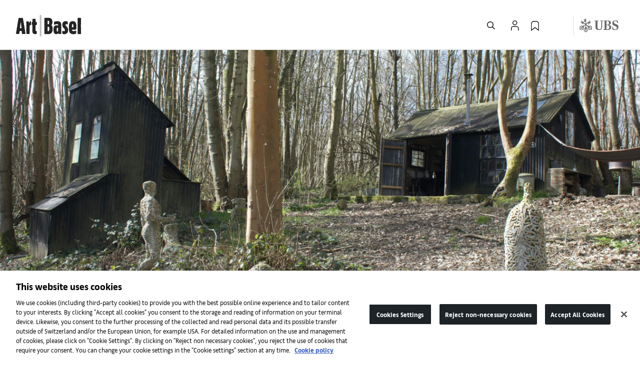

--- FILE ---
content_type: text/html; charset=utf-8
request_url: https://www.artbasel.com/stories/matthew-darbyshire-england-rural-gesamtkunstwerk
body_size: 84433
content:
<!DOCTYPE html><html lang="null"><head><meta charSet="utf-8"/><meta name="viewport" content="width=device-width, initial-scale=1"/><meta name="robots" content="max-image-preview: large"/><link rel="dns-prefetch" href="//res.cloudinary.com"/><link rel="shortcut icon" href="https://dza2a2ql7zktf.cloudfront.net/static/favicon/artbasel/favicon.ico"/><meta name="msapplication-TileImage" content="https://dza2a2ql7zktf.cloudfront.net/static/favicon/artbasel/mstile-150x150.png"/><meta name="apple-itunes-app" content="app-id=1050156803"/><meta name="google-play-app" content="app-id=com.mch.artbasel"/><link rel="apple-touch-icon" href="https://dza2a2ql7zktf.cloudfront.net/static/favicon/artbasel/smartBannerIcon.png"/><link rel="android-touch-icon" href="https://dza2a2ql7zktf.cloudfront.net/static/favicon/artbasel/smartBannerIcon.png"/><link rel="icon" type="image/png" href="https://dza2a2ql7zktf.cloudfront.net/static/favicon/artbasel/favicon-128.png" sizes="128x128"/><link rel="icon" type="image/png" href="https://dza2a2ql7zktf.cloudfront.net/static/favicon/artbasel/favicon-96x96.png"/><link rel="apple-touch-icon-precomposed" sizes="144x144" href="https://dza2a2ql7zktf.cloudfront.net/static/favicon/artbasel/apple-touch-icon-144x144.png"/><link rel="apple-touch-icon-precomposed" sizes="114x114" href="https://dza2a2ql7zktf.cloudfront.net/static/favicon/artbasel/apple-touch-icon-114x114.png"/><link rel="apple-touch-icon-precomposed" sizes="72x72" href="https://dza2a2ql7zktf.cloudfront.net/static/favicon/artbasel/apple-touch-icon-72x72.png"/><link rel="apple-touch-icon-precomposed" href="https://dza2a2ql7zktf.cloudfront.net/static/favicon/artbasel/apple-touch-icon-57x57.png"/><script>
  // Define dataLayer and the gtag function.
  window.dataLayer = window.dataLayer || [];
  function gtag(){dataLayer.push(arguments);}

  // Default ad_storage to 'denied'.
  gtag('consent', 'default', {
        ad_storage: "denied",
        analytics_storage: "denied",
        functionality_storage: "denied",
        personalization_storage: "denied",
        security_storage: "denied",
        ad_user_data: "denied",
        ad_personalization: "denied",
        'wait_for_update': 500
     });
  </script><script id="gtm-head">
    window.addEventListener('load', function(event) {
      (function(w,d,s,l,i){w[l]=w[l]||[];w[l].push({'gtm.start':
new Date().getTime(),event:'gtm.js'});var f=d.getElementsByTagName(s)[0],
j=d.createElement(s),dl=l!='dataLayer'?'&l='+l:'';j.async=true;j.src=
'https://www.googletagmanager.com/gtm.js?id='+i+dl;f.parentNode.insertBefore(j,f);
})(window,document,'script','dataLayer','GTM-MQSNM7C3');
    })</script><script defer="" type="text/javascript" src="https://cdn.cookielaw.org/consent/74e842b8-a65d-4d72-82a6-945ad9f047f6/OtAutoBlock.js"></script><script type="text/javascript" data-document-language="true" data-domain-script="74e842b8-a65d-4d72-82a6-945ad9f047f6" defer="" id="gtm-head-test" src="https://cdn.cookielaw.org/scripttemplates/otSDKStub.js"></script><script defer="" type="text/javascript">
  function OptanonWrapper() {
    // Get initial OnetrustActiveGroups ids
    if (typeof OptanonWrapperCount == "undefined") {
      // console.log('OptanonWrapperCount')
      otGetInitialGrps();
    }

    otDeleteCookie(otIniGrps);

    // Assign OnetrustActiveGroups to custom variable
    function otGetInitialGrps() {
      OptanonWrapperCount = '';
      otIniGrps = OnetrustActiveGroups;
    }

    function otDeleteCookie(iniOptGrpId) {
      var otDomainGrps = JSON.parse(JSON.stringify(Optanon.GetDomainData().Groups));
      var otDeletedGrpIds = otGetInactiveId(iniOptGrpId, OnetrustActiveGroups);
      if (otDeletedGrpIds.length != 0 && otDomainGrps.length != 0) {
        for (var i = 0; i < otDomainGrps.length; i++) {
          //Check if CustomGroupId matches
          if (otDomainGrps[i]['CustomGroupId'] != '' && otDeletedGrpIds.includes(otDomainGrps[i]['CustomGroupId'])) {
            for (var j = 0; j < otDomainGrps[i]['Cookies'].length; j++) {
              // put the pattern key in a variable
              var patternKey = otDomainGrps[i]['Cookies'][j]['patternKey']
              // put the name in a variable
              var name = otDomainGrps[i]['Cookies'][j]['Name']
              // put it in a new field
              otDomainGrps[i]['Cookies'][j]['patternKeyWithoutXchars'] = patternKey
              // find if pattern key has 'xxx' string
              if (patternKey && patternKey.search('xxx') > -1) {
                // if yes, find index 
                const indexOfXxx = patternKey.search('xxx')
                // cut the string just before the 'xxx'.
                const newPatternKey = patternKey.substring(0, indexOfXxx)
                // put in new fancy field
                otDomainGrps[i]['Cookies'][j]['patternKeyWithoutXchars'] = newPatternKey
              }
              // find if name has 'xxx' string
              if (name && name.search('xxx') > -1) {
                // if yes, find index 
                const indexOfXxx = name.search('xxx')
                // cut the string just before the 'xxx'.
                const newPatternKey = name.substring(0, indexOfXxx)
                // put in new fancy field
                otDomainGrps[i]['Cookies'][j]['patternKeyWithoutXchars'] = newPatternKey
              }
              // put all cookie names in current cookies, in an array
              var arrayKeys = Object.keys(Object.fromEntries(document.cookie.split('; ').map(c => c.split('='))))
              // find the one that starts the same than the content in patternKey
              const newPatternKeyWithoutXchars = otDomainGrps[i]['Cookies'][j]['patternKeyWithoutXchars']
              const foundCookieName = arrayKeys.find((item) => item.startsWith(newPatternKeyWithoutXchars, 0))
              // Delete from specific Cookie Name
              eraseCookie(foundCookieName);
              // Delete from more generic name
              eraseCookie(otDomainGrps[i]['Cookies'][j]['Name']);
            }
          }

          //Check if Hostid matches
          if (otDomainGrps[i]['Hosts'].length != 0) {
            for (var j = 0; j < otDomainGrps[i]['Hosts'].length; j++) {
              //Check if HostId presents in the deleted list and cookie array is not blank
              if (otDeletedGrpIds.includes(otDomainGrps[i]['Hosts'][j]['HostId']) && otDomainGrps[i]['Hosts'][j]['Cookies'].length != 0) {
                for (var k = 0; k < otDomainGrps[i]['Hosts'][j]['Cookies'].length; k++) {
                  //Delete cookie
                  // console.log('DeleteCookie Hosts', otDomainGrps[i]['Hosts'][j]['Cookies'][k]['Name'])
                  eraseCookie(otDomainGrps[i]['Hosts'][j]['Cookies'][k]['Name']);
                }
              }
            }
          }

        }
      }
      otGetInitialGrps(); //Reassign new group ids
    }

    //Get inactive ids
    function otGetInactiveId(customIniId, otActiveGrp) {
      //Initial OnetrustActiveGroups
      // console.log("otGetInactiveId",customIniId)
      customIniId = customIniId.split(",");
      customIniId = customIniId.filter(Boolean);

      //After action OnetrustActiveGroups
      otActiveGrp = otActiveGrp.split(",");
      otActiveGrp = otActiveGrp.filter(Boolean);

      var result = [];
      for (var i = 0; i < customIniId.length; i++) {
        if (otActiveGrp.indexOf(customIniId[i]) <= -1) {
          result.push(customIniId[i]);
        }
      }
      return result;
    }

    //Delete cookie
    function eraseCookie(name) {
      //Delete root path cookies
      domainName = window.location.hostname;
      domainNameWithoutSubdomain = '.' + window.location.hostname.replace(/^[^.]+./g, "");
      document.cookie = name + '=; Max-Age=-99999999; Path=/;Domain=' + domainName;
      document.cookie = name + '=; Max-Age=-99999999; Path=/;Domain=' + domainNameWithoutSubdomain;
      document.cookie = name + '=; Max-Age=-99999999; Path=/;';

      //Delete LSO incase LSO being used, cna be commented out.
      // console.log('Cookie name', name)
      localStorage.removeItem(name);

      //Check for the current path of the page
      pathArray = window.location.pathname.split('/');
      //Loop through path hierarchy and delete potential cookies at each path.
      for (var i = 0; i < pathArray.length; i++) {
        if (pathArray[i]) {
          //Build the path string from the Path Array e.g /site/login
          var currentPath = pathArray.slice(0, i + 1).join('/');
          // console.log('Cookie name', name, 'Current Path', currentPath)
          document.cookie = name + '=; Max-Age=-99999999; Path=' + currentPath + ';Domain=' + domainName;
          document.cookie = name + '=; Max-Age=-99999999; Path=' + currentPath + ';Domain=' + domainNameWithoutSubdomain;
          document.cookie = name + '=; Max-Age=-99999999; Path=' + currentPath + ';';
          //Maybe path has a trailing slash!
          document.cookie = name + '=; Max-Age=-99999999; Path=' + currentPath + '/;Domain=' + domainName;
          document.cookie = name + '=; Max-Age=-99999999; Path=' + currentPath + '/;Domain=' + domainNameWithoutSubdomain;
          document.cookie = name + '=; Max-Age=-99999999; Path=' + currentPath + '/;';


        }
      }

    }
    var event = new Event('OptanonReady');
    window.dispatchEvent(event);
  }
</script><title>Why artist Matthew Darbyshire took to the woods | Art Basel</title><meta name="description" content="In search of a rural escape, the British sculptor found a calling to revive crucial ecosystems and build a community around art"/><link rel="canonical" href="https://www.artbasel.com/stories/matthew-darbyshire-england-rural-gesamtkunstwerk"/><link rel="alternate" href="https://www.artbasel.com/stories/matthew-darbyshire-england-rural-gesamtkunstwerk" hrefLang="x-default"/><link rel="alternate" href="https://www.artbasel.com/stories/matthew-darbyshire-england-rural-gesamtkunstwerk?lang=en" hrefLang="en"/><link rel="alternate" href="https://www.artbasel.com/stories/matthew-darbyshire-england-rural-gesamtkunstwerk?lang=zh_CN" hrefLang="zh"/><link rel="alternate" href="https://www.artbasel.com/stories/matthew-darbyshire-england-rural-gesamtkunstwerk?lang=fr" hrefLang="fr"/><link rel="alternate" href="https://www.artbasel.com/stories/matthew-darbyshire-england-rural-gesamtkunstwerk?lang=de" hrefLang="de"/><link rel="alternate" href="https://www.artbasel.com/stories/matthew-darbyshire-england-rural-gesamtkunstwerk?lang=es" hrefLang="es"/><meta property="og:site_name" content="Art Basel"/><meta property="og:type" content="website"/><meta property="og:title" content="Why artist Matthew Darbyshire took to the woods"/><meta property="og:url" content="https://www.artbasel.com/stories/matthew-darbyshire-england-rural-gesamtkunstwerk"/><meta property="og:description" content="In search of a rural escape, the British sculptor found a calling to revive crucial ecosystems and build a community around art"/><meta property="og:image" content="https://dza2a2ql7zktf.cloudfront.net/binaries-cdn/dqzqcuqf9/image/fetch/q_auto,w_500/https://d2u3kfwd92fzu7.cloudfront.net/asset/news/Matthew_Darbyshire_THMB_3.png"/><meta name="twitter:card" content="summary"/><meta name="twitter:title" content="Why artist Matthew Darbyshire took to the woods"/><meta name="twitter:site" content="@artbasel"/><meta name="twitter:description" content="In search of a rural escape, the British sculptor found a calling to revive crucial ecosystems and build a community around art"/><meta name="twitter:image" content="https://res.cloudinary.com/dqzqcuqf9/image/upload/v1546932493/ab-og-image.png"/><meta name="google-site-verification" content="68DyUnXIQPSws-U9lGqU0pJ7D23I6_qA3wezzQpLog"/><meta name="msvalidate.01" content="7896A183A10505B43A9DABCFFFEB04C8"/><meta property="fb:app_id" content="1232625750095614"/><link rel="preload" id="FontAwesome_900_woff2" href="/static/fonts/FontAwesome/fa-solid-900.woff2" as="font" type="font/woff2" crossorigin="anonymous"/><style id="responsive-breakpoints" type="text/css">.fresnel-container{margin:0;padding:0;}
@media not all and (min-width:0px) and (max-width:-0.02px){.fresnel-at-default{display:none!important;}}
@media not all and (min-width:0px) and (max-width:412.98px){.fresnel-at-xs{display:none!important;}}
@media not all and (min-width:413px) and (max-width:412.98px){.fresnel-at-mobile{display:none!important;}}
@media not all and (min-width:413px) and (max-width:767.98px){.fresnel-at-sm{display:none!important;}}
@media not all and (min-width:768px) and (max-width:767.98px){.fresnel-at-tablet{display:none!important;}}
@media not all and (min-width:768px) and (max-width:1023.98px){.fresnel-at-md{display:none!important;}}
@media not all and (min-width:1024px) and (max-width:1023.98px){.fresnel-at-computer{display:none!important;}}
@media not all and (min-width:1024px) and (max-width:1279.98px){.fresnel-at-lg{display:none!important;}}
@media not all and (min-width:1280px) and (max-width:1279.98px){.fresnel-at-largeScreen{display:none!important;}}
@media not all and (min-width:1280px) and (max-width:1535.98px){.fresnel-at-xl{display:none!important;}}
@media not all and (min-width:1536px) and (max-width:1535.98px){.fresnel-at-widescreen{display:none!important;}}
@media not all and (min-width:1536px){.fresnel-at-xxl{display:none!important;}}
@media not all and (max-width:-0.02px){.fresnel-lessThan-xs{display:none!important;}}
@media not all and (max-width:412.98px){.fresnel-lessThan-mobile{display:none!important;}}
@media not all and (max-width:412.98px){.fresnel-lessThan-sm{display:none!important;}}
@media not all and (max-width:767.98px){.fresnel-lessThan-tablet{display:none!important;}}
@media not all and (max-width:767.98px){.fresnel-lessThan-md{display:none!important;}}
@media not all and (max-width:1023.98px){.fresnel-lessThan-computer{display:none!important;}}
@media not all and (max-width:1023.98px){.fresnel-lessThan-lg{display:none!important;}}
@media not all and (max-width:1279.98px){.fresnel-lessThan-largeScreen{display:none!important;}}
@media not all and (max-width:1279.98px){.fresnel-lessThan-xl{display:none!important;}}
@media not all and (max-width:1535.98px){.fresnel-lessThan-widescreen{display:none!important;}}
@media not all and (max-width:1535.98px){.fresnel-lessThan-xxl{display:none!important;}}
@media not all and (min-width:0px){.fresnel-greaterThan-default{display:none!important;}}
@media not all and (min-width:413px){.fresnel-greaterThan-xs{display:none!important;}}
@media not all and (min-width:413px){.fresnel-greaterThan-mobile{display:none!important;}}
@media not all and (min-width:768px){.fresnel-greaterThan-sm{display:none!important;}}
@media not all and (min-width:768px){.fresnel-greaterThan-tablet{display:none!important;}}
@media not all and (min-width:1024px){.fresnel-greaterThan-md{display:none!important;}}
@media not all and (min-width:1024px){.fresnel-greaterThan-computer{display:none!important;}}
@media not all and (min-width:1280px){.fresnel-greaterThan-lg{display:none!important;}}
@media not all and (min-width:1280px){.fresnel-greaterThan-largeScreen{display:none!important;}}
@media not all and (min-width:1536px){.fresnel-greaterThan-xl{display:none!important;}}
@media not all and (min-width:1536px){.fresnel-greaterThan-widescreen{display:none!important;}}
@media not all and (min-width:0px){.fresnel-greaterThanOrEqual-default{display:none!important;}}
@media not all and (min-width:0px){.fresnel-greaterThanOrEqual-xs{display:none!important;}}
@media not all and (min-width:413px){.fresnel-greaterThanOrEqual-mobile{display:none!important;}}
@media not all and (min-width:413px){.fresnel-greaterThanOrEqual-sm{display:none!important;}}
@media not all and (min-width:768px){.fresnel-greaterThanOrEqual-tablet{display:none!important;}}
@media not all and (min-width:768px){.fresnel-greaterThanOrEqual-md{display:none!important;}}
@media not all and (min-width:1024px){.fresnel-greaterThanOrEqual-computer{display:none!important;}}
@media not all and (min-width:1024px){.fresnel-greaterThanOrEqual-lg{display:none!important;}}
@media not all and (min-width:1280px){.fresnel-greaterThanOrEqual-largeScreen{display:none!important;}}
@media not all and (min-width:1280px){.fresnel-greaterThanOrEqual-xl{display:none!important;}}
@media not all and (min-width:1536px){.fresnel-greaterThanOrEqual-widescreen{display:none!important;}}
@media not all and (min-width:1536px){.fresnel-greaterThanOrEqual-xxl{display:none!important;}}
@media not all and (min-width:0px) and (max-width:-0.02px){.fresnel-between-default-xs{display:none!important;}}
@media not all and (min-width:0px) and (max-width:412.98px){.fresnel-between-default-mobile{display:none!important;}}
@media not all and (min-width:0px) and (max-width:412.98px){.fresnel-between-default-sm{display:none!important;}}
@media not all and (min-width:0px) and (max-width:767.98px){.fresnel-between-default-tablet{display:none!important;}}
@media not all and (min-width:0px) and (max-width:767.98px){.fresnel-between-default-md{display:none!important;}}
@media not all and (min-width:0px) and (max-width:1023.98px){.fresnel-between-default-computer{display:none!important;}}
@media not all and (min-width:0px) and (max-width:1023.98px){.fresnel-between-default-lg{display:none!important;}}
@media not all and (min-width:0px) and (max-width:1279.98px){.fresnel-between-default-largeScreen{display:none!important;}}
@media not all and (min-width:0px) and (max-width:1279.98px){.fresnel-between-default-xl{display:none!important;}}
@media not all and (min-width:0px) and (max-width:1535.98px){.fresnel-between-default-widescreen{display:none!important;}}
@media not all and (min-width:0px) and (max-width:1535.98px){.fresnel-between-default-xxl{display:none!important;}}
@media not all and (min-width:0px) and (max-width:412.98px){.fresnel-between-xs-mobile{display:none!important;}}
@media not all and (min-width:0px) and (max-width:412.98px){.fresnel-between-xs-sm{display:none!important;}}
@media not all and (min-width:0px) and (max-width:767.98px){.fresnel-between-xs-tablet{display:none!important;}}
@media not all and (min-width:0px) and (max-width:767.98px){.fresnel-between-xs-md{display:none!important;}}
@media not all and (min-width:0px) and (max-width:1023.98px){.fresnel-between-xs-computer{display:none!important;}}
@media not all and (min-width:0px) and (max-width:1023.98px){.fresnel-between-xs-lg{display:none!important;}}
@media not all and (min-width:0px) and (max-width:1279.98px){.fresnel-between-xs-largeScreen{display:none!important;}}
@media not all and (min-width:0px) and (max-width:1279.98px){.fresnel-between-xs-xl{display:none!important;}}
@media not all and (min-width:0px) and (max-width:1535.98px){.fresnel-between-xs-widescreen{display:none!important;}}
@media not all and (min-width:0px) and (max-width:1535.98px){.fresnel-between-xs-xxl{display:none!important;}}
@media not all and (min-width:413px) and (max-width:412.98px){.fresnel-between-mobile-sm{display:none!important;}}
@media not all and (min-width:413px) and (max-width:767.98px){.fresnel-between-mobile-tablet{display:none!important;}}
@media not all and (min-width:413px) and (max-width:767.98px){.fresnel-between-mobile-md{display:none!important;}}
@media not all and (min-width:413px) and (max-width:1023.98px){.fresnel-between-mobile-computer{display:none!important;}}
@media not all and (min-width:413px) and (max-width:1023.98px){.fresnel-between-mobile-lg{display:none!important;}}
@media not all and (min-width:413px) and (max-width:1279.98px){.fresnel-between-mobile-largeScreen{display:none!important;}}
@media not all and (min-width:413px) and (max-width:1279.98px){.fresnel-between-mobile-xl{display:none!important;}}
@media not all and (min-width:413px) and (max-width:1535.98px){.fresnel-between-mobile-widescreen{display:none!important;}}
@media not all and (min-width:413px) and (max-width:1535.98px){.fresnel-between-mobile-xxl{display:none!important;}}
@media not all and (min-width:413px) and (max-width:767.98px){.fresnel-between-sm-tablet{display:none!important;}}
@media not all and (min-width:413px) and (max-width:767.98px){.fresnel-between-sm-md{display:none!important;}}
@media not all and (min-width:413px) and (max-width:1023.98px){.fresnel-between-sm-computer{display:none!important;}}
@media not all and (min-width:413px) and (max-width:1023.98px){.fresnel-between-sm-lg{display:none!important;}}
@media not all and (min-width:413px) and (max-width:1279.98px){.fresnel-between-sm-largeScreen{display:none!important;}}
@media not all and (min-width:413px) and (max-width:1279.98px){.fresnel-between-sm-xl{display:none!important;}}
@media not all and (min-width:413px) and (max-width:1535.98px){.fresnel-between-sm-widescreen{display:none!important;}}
@media not all and (min-width:413px) and (max-width:1535.98px){.fresnel-between-sm-xxl{display:none!important;}}
@media not all and (min-width:768px) and (max-width:767.98px){.fresnel-between-tablet-md{display:none!important;}}
@media not all and (min-width:768px) and (max-width:1023.98px){.fresnel-between-tablet-computer{display:none!important;}}
@media not all and (min-width:768px) and (max-width:1023.98px){.fresnel-between-tablet-lg{display:none!important;}}
@media not all and (min-width:768px) and (max-width:1279.98px){.fresnel-between-tablet-largeScreen{display:none!important;}}
@media not all and (min-width:768px) and (max-width:1279.98px){.fresnel-between-tablet-xl{display:none!important;}}
@media not all and (min-width:768px) and (max-width:1535.98px){.fresnel-between-tablet-widescreen{display:none!important;}}
@media not all and (min-width:768px) and (max-width:1535.98px){.fresnel-between-tablet-xxl{display:none!important;}}
@media not all and (min-width:768px) and (max-width:1023.98px){.fresnel-between-md-computer{display:none!important;}}
@media not all and (min-width:768px) and (max-width:1023.98px){.fresnel-between-md-lg{display:none!important;}}
@media not all and (min-width:768px) and (max-width:1279.98px){.fresnel-between-md-largeScreen{display:none!important;}}
@media not all and (min-width:768px) and (max-width:1279.98px){.fresnel-between-md-xl{display:none!important;}}
@media not all and (min-width:768px) and (max-width:1535.98px){.fresnel-between-md-widescreen{display:none!important;}}
@media not all and (min-width:768px) and (max-width:1535.98px){.fresnel-between-md-xxl{display:none!important;}}
@media not all and (min-width:1024px) and (max-width:1023.98px){.fresnel-between-computer-lg{display:none!important;}}
@media not all and (min-width:1024px) and (max-width:1279.98px){.fresnel-between-computer-largeScreen{display:none!important;}}
@media not all and (min-width:1024px) and (max-width:1279.98px){.fresnel-between-computer-xl{display:none!important;}}
@media not all and (min-width:1024px) and (max-width:1535.98px){.fresnel-between-computer-widescreen{display:none!important;}}
@media not all and (min-width:1024px) and (max-width:1535.98px){.fresnel-between-computer-xxl{display:none!important;}}
@media not all and (min-width:1024px) and (max-width:1279.98px){.fresnel-between-lg-largeScreen{display:none!important;}}
@media not all and (min-width:1024px) and (max-width:1279.98px){.fresnel-between-lg-xl{display:none!important;}}
@media not all and (min-width:1024px) and (max-width:1535.98px){.fresnel-between-lg-widescreen{display:none!important;}}
@media not all and (min-width:1024px) and (max-width:1535.98px){.fresnel-between-lg-xxl{display:none!important;}}
@media not all and (min-width:1280px) and (max-width:1279.98px){.fresnel-between-largeScreen-xl{display:none!important;}}
@media not all and (min-width:1280px) and (max-width:1535.98px){.fresnel-between-largeScreen-widescreen{display:none!important;}}
@media not all and (min-width:1280px) and (max-width:1535.98px){.fresnel-between-largeScreen-xxl{display:none!important;}}
@media not all and (min-width:1280px) and (max-width:1535.98px){.fresnel-between-xl-widescreen{display:none!important;}}
@media not all and (min-width:1280px) and (max-width:1535.98px){.fresnel-between-xl-xxl{display:none!important;}}
@media not all and (min-width:1536px) and (max-width:1535.98px){.fresnel-between-widescreen-xxl{display:none!important;}}</style><meta name="next-head-count" content="46"/><link rel="preload" href="https://dza2a2ql7zktf.cloudfront.net/_next/static/css/9cd66a7be0d8e9ff.css" as="style"/><link rel="stylesheet" href="https://dza2a2ql7zktf.cloudfront.net/_next/static/css/9cd66a7be0d8e9ff.css" data-n-g=""/><link rel="preload" href="https://dza2a2ql7zktf.cloudfront.net/_next/static/css/c0e9d4853fc650ef.css" as="style"/><link rel="stylesheet" href="https://dza2a2ql7zktf.cloudfront.net/_next/static/css/c0e9d4853fc650ef.css" data-n-p=""/><noscript data-n-css=""></noscript><script defer="" nomodule="" src="https://dza2a2ql7zktf.cloudfront.net/_next/static/chunks/polyfills-78c92fac7aa8fdd8.js"></script><script defer="" src="https://dza2a2ql7zktf.cloudfront.net/_next/static/chunks/AOSP.def64749956b7e7e.js"></script><script src="https://dza2a2ql7zktf.cloudfront.net/_next/static/chunks/webpack-bee395c655bb302c.js" defer=""></script><script src="https://dza2a2ql7zktf.cloudfront.net/_next/static/chunks/framework-567014fee897edbc.js" defer=""></script><script src="https://dza2a2ql7zktf.cloudfront.net/_next/static/chunks/main-d9b4c5023eb0861b.js" defer=""></script><script src="https://dza2a2ql7zktf.cloudfront.net/_next/static/chunks/pages/_app-387b2e0b532ba3f1.js" defer=""></script><script src="https://dza2a2ql7zktf.cloudfront.net/_next/static/chunks/6902-84c4be9da4603467.js" defer=""></script><script src="https://dza2a2ql7zktf.cloudfront.net/_next/static/chunks/6608-25fe4a40c94804e0.js" defer=""></script><script src="https://dza2a2ql7zktf.cloudfront.net/_next/static/chunks/pages/index-aa52849fdefdf81a.js" defer=""></script><script src="https://dza2a2ql7zktf.cloudfront.net/_next/static/13-0-153/_buildManifest.js" defer=""></script><script src="https://dza2a2ql7zktf.cloudfront.net/_next/static/13-0-153/_ssgManifest.js" defer=""></script><style data-styled="" data-styled-version="5.3.6">.isJcSV{font-family:Art Basel Text;}/*!sc*/
.isJcSV p:last-child{margin-bottom:0;padding-bottom:0;}/*!sc*/
.isJcSV.softText{color:#696969;}/*!sc*/
data-styled.g11[id="Text__TextStyled-sc-5eedcac8-0"]{content:"isJcSV,"}/*!sc*/
#nprogress{pointer-events:none;}/*!sc*/
#nprogress .bar{background:var(--bs-mch-orange);position:fixed;z-index:1031;top:0;left:0;width:100%;height:2px;}/*!sc*/
#nprogress .peg{display:block;position:absolute;right:0;width:100px;height:100%;box-shadow:var(--bs-mch-orange) 1px 0 6px 1px;opacity:1;-webkit-transform:rotate(3deg) translate(0,-4px);-ms-transform:rotate(3deg) translate(0,-4px);transform:rotate(3deg) translate(0,-4px);}/*!sc*/
.nprogress-custom-parent{overflow:hidden;position:relative;}/*!sc*/
.nprogress-custom-parent #nprogress .bar{position:absolute;}/*!sc*/
data-styled.g42[id="sc-global-fWArnj1"]{content:"sc-global-fWArnj1,"}/*!sc*/
@font-face{font-family:'FontAwesome';src:url('/static/fonts/FontAwesome/fa-solid-900.woff2') format('woff2'), url('/static/fonts/FontAwesome/fa-solid-900.woff') format('woff'), url('/static/fonts/FontAwesome/fa-solid-900.ttf') format('truetype');font-weight:700;font-style:normal;font-display:block;}/*!sc*/
:root{-webkit-scroll-behavior:auto;-moz-scroll-behavior:auto;-ms-scroll-behavior:auto;scroll-behavior:auto;}/*!sc*/
.custom-scrollbar::-webkit-scrollbar-thumb{background:none;}/*!sc*/
*:focus-visible{outline-color:#006fd6 !important;outline-style:auto !important;outline-width:1px !important;}/*!sc*/
.mfp-site.zh_cn h6,.mfp-site.zh_cn .h6,.mfp-site.zh_cn h5,.mfp-site.zh_cn .h5,.mfp-site.zh_cn h4,.mfp-site.zh_cn .h4,.mfp-site.zh_cn h3,.mfp-site.zh_cn .h3,.mfp-site.zh_cn h2,.mfp-site.zh_cn .h2,.mfp-site.zh_cn h1:not(.errorBackground),.mfp-site.zh_cn .card-title,.mfp-site.zh_cn .menu-mobile-section .accordion-button,.mfp-site.zh_cn .profileflyout-menu .language-header,.mfp-site.zh_cn .navlink-mobile-header .link-language-header,.mfp-site.zh_cn .link-card .headline{font-family:Art Basel Text !important;}/*!sc*/
.mfp-site.zh_cn .tag.type-premium .header-uppercase-2.h5,.mfp-site.zh_cn .tag.type-premium h5.header-uppercase-2{top:0;}/*!sc*/
.mfp-site.zh_cn .rm-secondary-header h2{padding-top:0;}/*!sc*/
.site-modules{overflow:hidden !important;}/*!sc*/
.site-modules:not(.event-detail):first-of-type{margin-top:0;}/*!sc*/
.site-modules:not(.is-mobile-web-view):first-of-type{margin-top:0 !important;}/*!sc*/
@media (max-width:1023px){.is-mobile-web-view .navbar-parent-container,.is-mobile-web-view #prio > footer{display:none !important;}}/*!sc*/
.prio i.icon,body i.icon{font-family:Icons,FontAwesome,sans-serif;font-style:normal;font-weight:700;}/*!sc*/
.prio i.icon.chevron.left::before,body i.icon.chevron.left::before{content:"\f053";}/*!sc*/
.prio i.icon.chevron.right::before,body i.icon.chevron.right::before{content:"\f054";}/*!sc*/
.media-placeholder-animation{-webkit-animation:none !important;animation:none !important;background-color:inherit !important;}/*!sc*/
img[alt]::after,img[src='']{display:inherit;text-indent:-99999px;visibility:hidden;}/*!sc*/
.bg-color-light-base-0{background-color:#f8f8f8;}/*!sc*/
.font-color-light-base-0{color:#ffffff;}/*!sc*/
.font-color-light-base-500{color:#bfbfbf;}/*!sc*/
.font-color-light-base-700{color:#696969;}/*!sc*/
.font-color-light-base-1000{color:#121212;}/*!sc*/
data-styled.g43[id="sc-global-dzKqaz1"]{content:"sc-global-dzKqaz1,"}/*!sc*/
{--MarginH2ToH3:15px;--MarginH2ToH3Mobile:10px;--MarginH3SubtToP:10px;--MarginH3SubtToPMobile:10px;--MarginH3ToH3SubtMobile:5px;--MarginH5ToH2:5px;}/*!sc*/
.prio h2.ui.header{margin:0;}/*!sc*/
.prio h2.ui.header + h3.ui.header{margin-top:var(--MarginH2ToH3);}/*!sc*/
@media (max-width:767px){.prio h2.ui.header + h3.ui.header{margin-top:var(--MarginH2ToH3Mobile);}}/*!sc*/
.prio h3.ui.header{margin:0;}/*!sc*/
.prio h3.ui.header.subtitle + p{margin-bottom:0;margin-top:var(--MarginH3SubtToP);}/*!sc*/
@media (min-width:768px) and (max-width:991px){.prio h3.ui.header.subtitle + p{margin-top:var(--MarginH3SubtToPMobile) * 1.5;}}/*!sc*/
@media (max-width:767px){.prio h3.ui.header.subtitle + p{margin-top:var(--MarginH3SubtToPMobile);}}/*!sc*/
@media (min-width:768px) and (max-width:991px){.prio h3.ui.header + h3.header.ui.subtitle{margin-top:var(--MarginH3ToH3SubtMobile) * 1.5;}}/*!sc*/
@media (max-width:767px){.prio h3.ui.header + h3.header.ui.subtitle{margin-top:var(--MarginH3ToH3SubtMobile);}}/*!sc*/
.prio h5.ui.header{margin:0;}/*!sc*/
@media (min-width:992px){.prio h5.ui.header + h2.ui.header{margin-top:var(--MarginH5ToH2);}}/*!sc*/
@media (min-width:768px) and (max-width:991px){.prio h5.ui.header + h2.ui.header{margin-top:var(--MarginH5ToH2Mobile) * 1.5;}}/*!sc*/
@media (max-width:767px){.prio h5.ui.header + h2.ui.header{margin-top:var(--MarginH5ToH2Mobile);}}/*!sc*/
.prio div[class^='Text__'] + footer{margin-top:30px;}/*!sc*/
@media (min-width:768px) and (max-width:991px){.prio.page-has-menu-component .site-modules:first-of-type{margin-top:7.03125rem;}}/*!sc*/
@media (max-width:767px){.prio.page-has-menu-component .site-modules:first-of-type{margin-top:6.25rem;}}/*!sc*/
@media (min-width:992px){.cms-module:not([class^='Signpost']){margin-bottom:80px;}}/*!sc*/
@media (min-width:768px) and (max-width:991px){.cms-module:not([class^='Signpost']){margin-bottom:calc(40px * 1.5);}}/*!sc*/
@media (max-width:767px){.cms-module:not([class^='Signpost']){margin-bottom:40px;}}/*!sc*/
@media (min-width:992px){.cms-module:not([class^='Signpost']).small-spacing-top{margin-top:-(calc(80px / 2));}}/*!sc*/
@media (min-width:768px) and (max-width:991px){.cms-module:not([class^='Signpost']).small-spacing-top{margin-top:-(calc(40px / 2)) * 1.5;}}/*!sc*/
@media (max-width:767px){.cms-module:not([class^='Signpost']).small-spacing-top{margin-top:-(40px / 2);}}/*!sc*/
@media (min-width:992px){section[class^='Signpost'] + section:not([class^='Promotional']){margin-top:80px;}}/*!sc*/
@media (min-width:768px) and (max-width:991px){section[class^='Signpost'] + section:not([class^='Promotional']){margin-top:calc(40px * 1.5);}}/*!sc*/
@media (max-width:767px){section[class^='Signpost'] + section:not([class^='Promotional']){margin-top:40px;}}/*!sc*/
@media (min-width:992px){section[class^='Signpost'] + section[class^='Signpost']{margin-top:-5.3125rem;}}/*!sc*/
@media (min-width:768px) and (max-width:991px){section[class^='Signpost'] + section[class^='Signpost']{margin-top:-60px;}}/*!sc*/
@media (max-width:767px){section[class^='Signpost'] + section[class^='Signpost']{margin-top:-40px;}}/*!sc*/
.site-modules:not(.event-detail) > section:first-of-type[class^='Promotional'] .rm-promotional--spacing-title{margin-top:60px;}/*!sc*/
@media (min-width:768px) and (max-width:991px){.site-modules:not(.event-detail) > section:first-of-type[class^='Promotional'] .rm-promotional--spacing-title{margin-top:6px;}}/*!sc*/
@media (max-width:767px){.site-modules:not(.event-detail) > section:first-of-type[class^='Promotional'] .rm-promotional--spacing-title{margin-top:4px;}}/*!sc*/
.site-modules:not(.event-detail) > section:first-of-type[class^='Promotional'] .rm-promotional--spacing-label{margin-top:63px;}/*!sc*/
@media (min-width:768px) and (max-width:991px){.site-modules:not(.event-detail) > section:first-of-type[class^='Promotional'] .rm-promotional--spacing-label{margin-top:9px;}}/*!sc*/
@media (max-width:767px){.site-modules:not(.event-detail) > section:first-of-type[class^='Promotional'] .rm-promotional--spacing-label{margin-top:6px;}}/*!sc*/
.site-modules:not(.event-detail) > section:first-of-type[class^='Promotional'] .rm-promotional--spacing-author{margin-top:60px;}/*!sc*/
@media (min-width:768px) and (max-width:991px){.site-modules:not(.event-detail) > section:first-of-type[class^='Promotional'] .rm-promotional--spacing-author{margin-top:5px;}}/*!sc*/
@media (max-width:767px){.site-modules:not(.event-detail) > section:first-of-type[class^='Promotional'] .rm-promotional--spacing-author{margin-top:3px;}}/*!sc*/
.site-modules:not(.event-detail) > section:first-of-type[class^='Promotional'] .rm-promotional--spacing-description{margin-top:45px;}/*!sc*/
@media (min-width:768px) and (max-width:991px){.site-modules:not(.event-detail) > section:first-of-type[class^='Promotional'] .rm-promotional--spacing-description{margin-top:8px;}}/*!sc*/
@media (max-width:767px){.site-modules:not(.event-detail) > section:first-of-type[class^='Promotional'] .rm-promotional--spacing-description{margin-top:5px;}}/*!sc*/
.site-modules:not(.event-detail) > section:first-of-type[class^='Promotional'] .rm-promotional--spacing-subtitle{margin-top:63px;}/*!sc*/
@media (min-width:768px) and (max-width:991px){.site-modules:not(.event-detail) > section:first-of-type[class^='Promotional'] .rm-promotional--spacing-subtitle{margin-top:6px;}}/*!sc*/
@media (max-width:767px){.site-modules:not(.event-detail) > section:first-of-type[class^='Promotional'] .rm-promotional--spacing-subtitle{margin-top:4px;}}/*!sc*/
.site-modules:not(.event-detail) > *:first-child:not([class^='artworks-detail']):not([class^='user-access']):not([class^='Signpost']):not([class^='VideoPlayer']):not([class^='News']):not([class^='Promotional']):not([class^='rm-online-show-teaser']):not([class^='rm-secondary-header']):not([class^='PersonalDetail']):not([class^='no-margin-top']):not([class^='secom-module']):not(.mt-0){margin-top:4.6875rem;}/*!sc*/
@media (min-width:768px) and (max-width:991px){.site-modules:not(.event-detail) > *:first-child:not([class^='artworks-detail']):not([class^='user-access']):not([class^='Signpost']):not([class^='VideoPlayer']):not([class^='News']):not([class^='Promotional']):not([class^='rm-online-show-teaser']):not([class^='rm-secondary-header']):not([class^='PersonalDetail']):not([class^='no-margin-top']):not([class^='secom-module']):not(.mt-0){margin-top:6.5rem !important;}}/*!sc*/
@media (max-width:767px){.site-modules:not(.event-detail) > *:first-child:not([class^='artworks-detail']):not([class^='user-access']):not([class^='Signpost']):not([class^='VideoPlayer']):not([class^='News']):not([class^='Promotional']):not([class^='rm-online-show-teaser']):not([class^='rm-secondary-header']):not([class^='PersonalDetail']):not([class^='no-margin-top']):not([class^='secom-module']):not(.mt-0){margin-top:6.5rem !important;}}/*!sc*/
.site-modules:not(.event-detail) .rm-text.cms-module + section[class*='Carousel']{margin-top:-60px;}/*!sc*/
@media (min-width:768px) and (max-width:991px){.site-modules:not(.event-detail) .rm-text.cms-module + section[class*='Carousel']{margin-top:-2.8125rem;}}/*!sc*/
@media (max-width:767px){.site-modules:not(.event-detail) .rm-text.cms-module + section[class*='Carousel']{margin-top:-30px;}}/*!sc*/
.site-modules:not(.event-detail) .rm-headlineTitle + .rm-text.cms-module .ui.grid > .row{padding-top:0;}/*!sc*/
.site-modules:not(.event-detail) .rm-headlineTitle + .rm-text.cms-module .ui.grid > .row ul{margin-top:0;}/*!sc*/
.site-modules:not(.event-detail) .rm-headlineTitle--h3.cms-module + .rm-text.cms-module{margin-top:-4.375rem;}/*!sc*/
@media (min-width:768px) and (max-width:991px){.site-modules:not(.event-detail) .rm-headlineTitle--h3.cms-module + .rm-text.cms-module{margin-top:-2.8125rem;}}/*!sc*/
@media (max-width:767px){.site-modules:not(.event-detail) .rm-headlineTitle--h3.cms-module + .rm-text.cms-module{margin-top:-30px;}}/*!sc*/
.site-modules:not(.event-detail) .rm-text.cms-module + .rm-headlineTitle.cms-module{margin-top:-60px;}/*!sc*/
.site-modules:not(.event-detail) .rm-text.cms-module + .rm-headlineTitle.cms-module .ui.grid > .row{padding-top:0;}/*!sc*/
.site-modules:not(.event-detail) .rm-text.cms-module + .rm-headlineTitle.cms-module .ui.grid > .row ul{margin-top:0;}/*!sc*/
@media (min-width:768px) and (max-width:991px){.site-modules:not(.event-detail) .rm-text.cms-module + .rm-headlineTitle.cms-module{margin-top:-2.8125rem;}}/*!sc*/
@media (max-width:767px){.site-modules:not(.event-detail) .rm-text.cms-module + .rm-headlineTitle.cms-module{margin-top:-30px;}}/*!sc*/
.site-modules:not(.event-detail) .rm-text.cms-module + .rm-text.cms-module{margin-top:-60px;}/*!sc*/
.site-modules:not(.event-detail) .rm-text.cms-module + .rm-text.cms-module .ui.grid > .row{padding-top:0;}/*!sc*/
.site-modules:not(.event-detail) .rm-text.cms-module + .rm-text.cms-module .ui.grid > .row ul{margin-top:0;}/*!sc*/
@media (min-width:768px) and (max-width:991px){.site-modules:not(.event-detail) .rm-text.cms-module + .rm-text.cms-module{margin-top:calc(-30px * 1.5);}}/*!sc*/
@media (max-width:767px){.site-modules:not(.event-detail) .rm-text.cms-module + .rm-text.cms-module{margin-top:-30px;}}/*!sc*/
.site-modules:not(.event-detail) .rm-text.cms-module .ui.grid > .row{padding-bottom:0.1875rem;}/*!sc*/
.site-modules:not(.event-detail) .rm-text.cms-module .ui.grid > .row ul{margin-top:0;}/*!sc*/
.site-modules:not(.event-detail) .rm-headlineTitle.cms-module + section[class*='Information']{margin-top:-25px;}/*!sc*/
@media (min-width:768px) and (max-width:991px){.site-modules:not(.event-detail) .rm-headlineTitle.cms-module + section[class*='Information']{margin-top:-1.40625rem;}}/*!sc*/
@media (max-width:767px){.site-modules:not(.event-detail) .rm-headlineTitle.cms-module + section[class*='Information']{margin-top:-15px;}}/*!sc*/
.site-modules:not(.event-detail) section.cms-module[class*='Information'] + section.cms-module[class*='Information']{margin-top:-3.125rem;}/*!sc*/
@media (min-width:768px) and (max-width:991px){.site-modules:not(.event-detail) section.cms-module[class*='Information'] + section.cms-module[class*='Information']{margin-top:-1.3125rem;}}/*!sc*/
@media (max-width:767px){.site-modules:not(.event-detail) section.cms-module[class*='Information'] + section.cms-module[class*='Information']{margin-top:-0.875rem;}}/*!sc*/
.site-modules:not(.event-detail) section.cms-module[class*='Promotional'] + section.cms-module[class*='Information']{margin-top:-0.3125rem;}/*!sc*/
@media (min-width:768px) and (max-width:991px){.site-modules:not(.event-detail) section.cms-module[class*='Promotional'] + section.cms-module[class*='Information']{margin-top:-0.5625rem;}}/*!sc*/
@media (max-width:767px){.site-modules:not(.event-detail) section.cms-module[class*='Promotional'] + section.cms-module[class*='Information']{margin-top:-0.375rem;}}/*!sc*/
.site-modules:not(.event-detail) section.cms-module[class^='Signpost'] + .rm-text.cms-module{margin-top:3.75rem;}/*!sc*/
@media (min-width:768px) and (max-width:991px){.site-modules:not(.event-detail) section.cms-module[class^='Signpost'] + .rm-text.cms-module{margin-top:3.75rem;}}/*!sc*/
@media (max-width:767px){.site-modules:not(.event-detail) section.cms-module[class^='Signpost'] + .rm-text.cms-module{margin-top:2.5rem;}}/*!sc*/
.site-modules:not(.event-detail) .rm-text.cms-module + section.cms-module[class*='Information']{margin-top:-3.4375rem;}/*!sc*/
@media (min-width:768px) and (max-width:991px){.site-modules:not(.event-detail) .rm-text.cms-module + section.cms-module[class*='Information']{margin-top:-1.3125rem;}}/*!sc*/
@media (max-width:767px){.site-modules:not(.event-detail) .rm-text.cms-module + section.cms-module[class*='Information']{margin-top:-0.875rem;}}/*!sc*/
.spacing-bottom{margin-bottom:50px;}/*!sc*/
.site-modules .rm-secondary-header + *{margin-top:4.6875rem;}/*!sc*/
@media (min-width:992px) and (max-width:991px){.site-modules .rm-secondary-header + *{margin-top:4.5rem !important;}}/*!sc*/
@media (max-width:767px){.site-modules .rm-secondary-header + *{margin-top:3rem !important;}}/*!sc*/
@media (min-width:992px) and (max-width:991px){.site-modules .rm-secondary-header.has-label + *{margin-top:6rem !important;}}/*!sc*/
@media (max-width:767px){.site-modules .rm-secondary-header.has-label + *{margin-top:4rem !important;}}/*!sc*/
data-styled.g44[id="sc-global-iiIuil1"]{content:"sc-global-iiIuil1,"}/*!sc*/
.color-black{color:var(--bs-mch-black) !important;}/*!sc*/
.bg-black{background-color:var(--bs-mch-black) !important;}/*!sc*/
.color-darkgrey{color:var(--bs-mch-gray-500) !important;}/*!sc*/
.bg-darkgrey{background-color:var(--bs-mch-gray-500) !important;}/*!sc*/
.color-textgrey{color:var(--bs-mch-gray-400) !important;}/*!sc*/
.bg-textgrey{background-color:var(--bs-mch-gray-400) !important;}/*!sc*/
.color-grey{color:#bfbfbf !important;}/*!sc*/
.bg-grey{background-color:#bfbfbf !important;}/*!sc*/
.color-artworkgrey{color:#bfbfbf !important;}/*!sc*/
.bg-artworkgrey{background-color:#bfbfbf !important;}/*!sc*/
.color-artworklightgrey{color:var(--bs-mch-galleries) !important;}/*!sc*/
.bg-artworklightgrey{background-color:var(--bs-mch-galleries) !important;}/*!sc*/
.color-artworkverylightgrey{color:var(--bs-mch-gray-100) !important;}/*!sc*/
.bg-artworkverylightgrey{background-color:var(--bs-mch-gray-100) !important;}/*!sc*/
.color-hkmagenta{color:var(--bs-mch-hongkong) !important;}/*!sc*/
.bg-hkmagenta{background-color:var(--bs-mch-hongkong) !important;}/*!sc*/
.color-baselblue{color:var(--bs-mch-basel) !important;}/*!sc*/
.bg-baselblue{background-color:var(--bs-mch-basel) !important;}/*!sc*/
.color-miamigreen{color:var(--bs-mch-miami) !important;}/*!sc*/
.bg-miamigreen{background-color:var(--bs-mch-miami) !important;}/*!sc*/
.color-orange{color:var(--bs-mch-orange) !important;}/*!sc*/
.bg-orange{background-color:var(--bs-mch-orange) !important;}/*!sc*/
.color-red{color:var(--bs-mch-text-red) !important;}/*!sc*/
.bg-red{background-color:var(--bs-mch-text-red) !important;}/*!sc*/
.color-icongreen{color:var(--bs-mch-green) !important;}/*!sc*/
.bg-icongreen{background-color:var(--bs-mch-green) !important;}/*!sc*/
.color-textorange{color:var(--bs-mch-text-orange) !important;}/*!sc*/
.bg-textorange{background-color:var(--bs-mch-text-orange) !important;}/*!sc*/
.color-textred{color:var(--bs-mch-text-red) !important;}/*!sc*/
.bg-textred{background-color:var(--bs-mch-text-red) !important;}/*!sc*/
.color-textgreen{color:var(--bs-mch-light-success) !important;}/*!sc*/
.bg-textgreen{background-color:var(--bs-mch-light-success) !important;}/*!sc*/
.color-textwhite{color:var(--bs-mch-white) !important;}/*!sc*/
.bg-textwhite{background-color:var(--bs-mch-white) !important;}/*!sc*/
.color-dialogues{color:var(--bs-mch-dialoges) !important;}/*!sc*/
.bg-dialogues{background-color:var(--bs-mch-dialoges) !important;}/*!sc*/
.color-discoveries{color:var(--bs-mch-discoveries) !important;}/*!sc*/
.bg-discoveries{background-color:var(--bs-mch-discoveries) !important;}/*!sc*/
.color-edition{color:var(--bs-mch-edition) !important;}/*!sc*/
.bg-edition{background-color:var(--bs-mch-edition) !important;}/*!sc*/
.color-encounters{color:var(--bs-mch-encounters) !important;}/*!sc*/
.bg-encounters{background-color:var(--bs-mch-encounters) !important;}/*!sc*/
.color-feature{color:var(--bs-mch-feature) !important;}/*!sc*/
.bg-feature{background-color:var(--bs-mch-feature) !important;}/*!sc*/
.color-film{color:var(--bs-mch-film) !important;}/*!sc*/
.bg-film{background-color:var(--bs-mch-film) !important;}/*!sc*/
.color-galleries{color:var(--bs-mch-galleries) !important;}/*!sc*/
.bg-galleries{background-color:var(--bs-mch-galleries) !important;}/*!sc*/
.color-insights{color:var(--bs-mch-insights) !important;}/*!sc*/
.bg-insights{background-color:var(--bs-mch-insights) !important;}/*!sc*/
.color-kabinett{color:var(--bs-mch-kabinett) !important;}/*!sc*/
.bg-kabinett{background-color:var(--bs-mch-kabinett) !important;}/*!sc*/
.color-meridians{color:var(--bs-mch-meridians) !important;}/*!sc*/
.bg-meridians{background-color:var(--bs-mch-meridians) !important;}/*!sc*/
.color-nova{color:var(--bs-mch-nova) !important;}/*!sc*/
.bg-nova{background-color:var(--bs-mch-nova) !important;}/*!sc*/
.color-parcours{color:var(--bs-mch-parcour) !important;}/*!sc*/
.bg-parcours{background-color:var(--bs-mch-parcour) !important;}/*!sc*/
.color-positions{color:var(--bs-mch-positions) !important;}/*!sc*/
.bg-positions{background-color:var(--bs-mch-positions) !important;}/*!sc*/
.color-public{color:var(--bs-mch-public) !important;}/*!sc*/
.bg-public{background-color:var(--bs-mch-public) !important;}/*!sc*/
.color-statements{color:var(-bs-mch-statements) !important;}/*!sc*/
.bg-statements{background-color:var(-bs-mch-statements) !important;}/*!sc*/
.color-survey{color:var(--bs-mch-survey) !important;}/*!sc*/
.bg-survey{background-color:var(--bs-mch-survey) !important;}/*!sc*/
.color-unlimited{color:var (--bs-mch-unlimited) !important;}/*!sc*/
.bg-unlimited{background-color:var(--bs-mch-unlimited) !important;}/*!sc*/
data-styled.g45[id="sc-global-dSrlmY1"]{content:"sc-global-dSrlmY1,"}/*!sc*/
.bUIaVI.caption-text p strong{font-size:1.125rem;line-height:1.375rem;margin-left:0;margin-bottom:0;}/*!sc*/
.bUIaVI.caption-text ol li,.bUIaVI.caption-text ol li p{font-size:0.875rem;line-height:1.125rem;color:var(--bs-mch-gray-400);}/*!sc*/
.bUIaVI ol{list-style-type:none;padding:0;margin-bottom:0;}/*!sc*/
.bUIaVI ol,.bUIaVI li{margin-bottom:16px;}/*!sc*/
.bUIaVI.caption-text ol li{counter-increment:li;display:-webkit-box;display:-webkit-flex;display:-ms-flexbox;display:flex;-webkit-flex-direction:row;-ms-flex-direction:row;flex-direction:row;gap:16px;}/*!sc*/
.bUIaVI.caption-text ol li:nth-child(n+10)::before{content:counter(li) " ";}/*!sc*/
.bUIaVI ol li::before{font-size:0.875rem;line-height:1.125rem;color:var(--bs-mch-black);display:list-item;content:"0" counter(li) " ";}/*!sc*/
data-styled.g337[id="EMCaption__StyledText-sc-8cb6cb5e-0"]{content:"bUIaVI,"}/*!sc*/
@media (min-width:1023px){.cSmVVD .splide__arrows{display:none;}}/*!sc*/
data-styled.g338[id="EMRecommendedForYou__StyledContainer-sc-a2923ec9-0"]{content:"cSmVVD,"}/*!sc*/
</style></head><body><noscript><iframe title="Google Tag Manager" src="https://www.googletagmanager.com/ns.html?id=GTM-MQSNM7C3" height="0" width="0" style="display:none;visibility:hidden"></iframe></noscript><div id="__next"><div class="mfp-site null"><div class="w-100 skip-to-main-content" data-testid="mch-skip-to-main-content"><div data-testid="mch-container" class="container"><a href="#content" class="btn btn-link text-white">Jump to Content</a></div></div><header style="transform:translateY(0px);transition-duration:500ms" class="sticky-top navbar-parent-container m-0 p-0"><div class="d-none d-xl-block"><div data-testid="mch-navbar" class="navbar-container container"><div data-testid="mch-row" class="g-0 px-3 px-lg-8 navbar row"><div data-testid="mch-col" class="col-auto pe-5 py-7 col"><a role="link" tabindex="0" href="/"><svg data-testid="art-basel-logo" width="130" height="43" aria-hidden="true" focusable="false" viewBox="0 0 115 38" fill="none" xmlns="http://www.w3.org/2000/svg"><path fill-rule="evenodd" clip-rule="evenodd" d="M42 38.5797C42 33.9568 42.0442 29.376 42.0442 24.6692C42.0442 18.1971 42 11.7673 42 5.29517V0.798396C42 0.252102 42.0442 0 42.7941 0H44.0736C44.8236 0 44.956 0.084034 44.956 0.42017C44.956 5.71549 45 11.0527 45 16.3481C45 22.3997 44.956 28.3674 44.956 34.4192V38.0753C44.956 38.7898 44.9118 39 44.4265 39H42.9706C42.0882 39 42 38.9158 42 38.5797Z" fill="#BFBFBF"></path><path fill-rule="evenodd" clip-rule="evenodd" d="M108.992 31.8468C108.982 32.1022 108.975 32.2838 108.975 32.3798C108.975 33.5949 109.423 33.9189 110.196 33.9189C110.393 33.9189 110.699 33.8955 111.043 33.8693C111.482 33.8357 111.983 33.7975 112.395 33.7975C112.731 33.7975 113.024 33.8083 113.308 33.8187C113.573 33.8285 113.829 33.8379 114.104 33.8379C114.552 33.8379 114.674 33.7569 114.837 33.5949C114.959 33.3518 114.959 32.9469 114.959 32.4204V29.2612C114.959 28.7241 114.949 27.871 114.938 27.0349L114.938 27.0329C114.928 26.2303 114.919 25.4437 114.919 24.9678L114.878 19.4595C114.878 17.8394 114.898 16.2496 114.919 14.6599C114.939 13.0702 114.959 11.4804 114.959 9.86032C114.959 9.11925 114.971 8.44858 114.982 7.82935C114.991 7.29827 115 6.80408 115 6.3367C115 5.44555 114.552 5.1216 113.901 5.08103C112.476 4.95962 110.807 5.04061 109.993 5.1216C109.219 5.20258 108.975 5.24315 108.975 6.21515C108.975 6.43153 108.98 6.78667 108.987 7.24396L108.987 7.24531L108.987 7.24692C108.999 8.07325 109.016 9.23222 109.016 10.5084L109.056 14.6802C109.056 15.0239 109.048 15.5937 109.039 16.2237L109.039 16.227C109.028 17.007 109.016 17.8788 109.016 18.5279C109.016 19.1119 109.033 19.8274 109.052 20.5928C109.074 21.4729 109.097 22.419 109.097 23.3072C109.097 24.2591 109.087 25.1907 109.077 26.1222C109.067 27.0538 109.056 27.9853 109.056 28.9371C109.056 30.2183 109.016 31.2394 108.992 31.8455L108.992 31.8468ZM101.444 20.1885C101.444 20.8366 101.444 21.5252 101.282 21.6872C101.159 21.8087 100.834 21.8491 100.02 21.8491C99.6938 21.8491 99.4903 21.8087 99.3274 21.7277C99.0425 21.5656 98.9612 21.2821 98.9612 20.0671C98.9612 18.852 99.0018 17.7585 99.1647 16.9483C99.2868 16.3814 99.6125 16.0573 100.182 16.0573C100.671 16.0573 100.997 16.3408 101.159 16.7459C101.322 17.1914 101.363 17.7585 101.404 18.3659C101.444 18.852 101.444 19.4191 101.444 20.1885ZM94.2389 29.5041C94.768 30.9622 95.4195 31.8534 96.6408 32.7444C97.862 33.6354 99.3274 33.9999 101.363 33.9999C102.666 33.9999 103.643 33.9189 104.823 33.595C105.841 33.3114 106.289 32.9469 106.411 31.9748C106.462 31.6191 106.481 31.104 106.498 30.6396C106.508 30.3637 106.518 30.1054 106.533 29.9092C106.574 29.5041 106.574 28.9776 106.574 28.4916C106.574 27.9245 106.289 27.6816 105.76 27.6816C105.475 27.6816 105.067 27.8435 104.783 27.9651C104.498 28.0866 104.09 28.2486 103.683 28.37C103.032 28.5726 102.544 28.6131 101.851 28.6131C100.915 28.6131 100.264 28.37 99.6938 27.9245C99.3274 27.641 99.0833 27.317 99.0833 26.7905C99.0833 26.5474 99.1647 26.3045 99.3682 26.1829C99.5717 26.0615 99.9381 25.9804 100.874 25.9804H102.503C102.849 25.9804 103.195 25.9905 103.541 26.0007C103.887 26.0108 104.233 26.0209 104.579 26.0209C105.841 26.0209 106.452 25.4944 106.655 24.4009C106.696 24.1984 106.737 23.9958 106.777 23.4288C106.859 22.4972 106.899 20.9581 106.899 19.7026C106.899 18.5685 106.737 17.2318 106.533 16.3408L106.501 16.1998C106.303 15.3242 106.043 14.178 105.271 13.1411C104.05 11.4805 102.34 10.9135 100.386 10.9135C98.3912 10.9135 97.1699 11.3995 96.2336 12.2096C95.1345 13.1816 94.5239 14.1941 94.1167 15.7737C93.7504 17.1508 93.6283 18.6089 93.5468 19.986C93.4654 21.3632 93.4654 22.4972 93.5062 23.8338C93.5875 26.2235 93.7504 28.1271 94.2389 29.5041ZM82.1892 33.0684C82.3521 33.271 82.5964 33.4329 83.0034 33.5949C83.6955 33.8784 84.6318 34 85.7716 34C88.0922 34 89.6797 33.0279 90.779 31.6104C91.6338 30.4762 92.2037 28.9776 92.2037 26.8715C92.2037 25.2514 91.8373 23.7122 91.2268 22.6997C90.6568 21.7277 89.8834 20.7555 89.3134 20.1075C88.932 19.6807 88.6484 19.3927 88.4134 19.1542C88.247 18.9853 88.105 18.8411 87.97 18.69C87.685 18.3659 87.5628 17.9609 87.5628 17.4749C87.5628 16.7053 88.0106 16.3003 88.6619 16.3003C89.0691 16.3003 89.4356 16.3813 89.7612 16.5029C90.1275 16.6243 90.4532 16.7053 90.779 16.7053C91.3081 16.7053 91.4709 16.5433 91.4709 15.8953V14.0321C91.4709 13.4652 91.4709 12.9386 91.4303 12.2501C91.3895 11.6425 90.9417 11.3995 90.1683 11.197C89.5169 11.035 88.6213 10.9134 87.8479 10.9134C85.2017 10.9134 83.9398 11.8856 83.0034 13.3841C82.1078 14.8017 81.9449 16.0978 81.9449 17.4749C81.9449 18.9735 82.3521 20.6745 83.0848 21.6871C83.6142 22.4161 84.1433 23.0642 84.7133 23.6313C84.8586 23.7759 85.0004 23.9098 85.1364 24.0382C85.4574 24.3414 85.7464 24.6144 85.9752 24.9273C86.3009 25.3324 86.5859 25.8995 86.5859 26.8309C86.5859 28.0866 86.0159 28.6941 85.0389 28.6941C84.5558 28.6941 84.1747 28.5673 83.7141 28.4142C83.5924 28.3737 83.4652 28.3314 83.3291 28.2891C83.0442 28.208 82.7592 28.127 82.5149 28.127C82.3521 28.127 82.1892 28.1676 82.0671 28.3296C81.9449 28.5321 81.9043 28.7751 81.9043 29.6662V31.7318C81.9043 32.6229 82.0265 32.8659 82.1892 33.0684ZM74.4548 27.6815C74.4956 26.7095 74.4956 25.0893 74.4956 24.6033C74.4956 24.0364 74.4956 23.6313 74.3734 23.2262C74.2513 22.7807 73.9662 22.4567 73.3557 22.4567C72.9079 22.4567 72.4193 22.6997 72.2566 23.2262C72.0937 23.7123 72.0529 24.1983 72.0529 25.0084C72.0529 26.0615 72.0529 26.8715 72.0937 27.7221C72.1344 28.5725 72.5007 29.3827 73.2743 29.3827C74.0884 29.3827 74.414 28.7751 74.4548 27.6815ZM67.7378 32.4608C67.1271 31.7318 66.7201 30.5167 66.5979 29.2612C66.4758 28.0461 66.3944 27.0335 66.3944 25.9804C66.3944 25.3325 66.3944 24.4819 66.5979 22.9022C66.7608 21.5252 67.4121 20.1885 68.4299 19.2569C69.2033 18.5685 70.1803 18.2849 71.2794 18.2849C72.0529 18.2849 72.7857 18.4065 73.1928 18.5279C73.2742 18.5482 73.3557 18.571 73.4372 18.5938C73.6814 18.6621 73.9256 18.7304 74.1699 18.7304C74.5769 18.7304 74.7397 18.4065 74.7397 17.9204C74.7397 17.5153 74.6177 17.1104 74.3734 16.8673C73.8849 16.3814 73.1522 16.2192 72.2972 16.2192C71.6051 16.2192 70.9132 16.3408 70.4654 16.4623C70.2153 16.5301 69.9907 16.6106 69.7701 16.6896C69.5957 16.7521 69.4239 16.8137 69.2441 16.8673L69.1218 16.904C68.7632 17.0122 68.4376 17.1104 68.1448 17.1104C67.9007 17.1104 67.697 17.0698 67.5343 16.9078C67.3714 16.7459 67.3308 16.4218 67.29 16.0573C67.2492 15.6523 67.2492 15.4092 67.2492 14.6398V12.9386C67.2492 12.3715 67.3714 12.0476 67.8192 11.845C68.267 11.6425 69.2847 11.3995 70.506 11.2374C71.361 11.116 72.1344 11.035 73.3149 11.035C75.1469 11.035 76.4903 11.3995 77.7115 12.088C79.1363 12.8982 79.7876 14.5992 79.9505 15.9763C80.048 16.8487 80.0417 17.8244 80.0352 18.8415C80.0336 19.0992 80.0319 19.3596 80.0319 19.6216L80.0727 24.3603C80.0727 25.6784 80.085 26.7007 80.0961 27.6176C80.1051 28.3631 80.1133 29.0389 80.1133 29.7472C80.1133 30.1724 80.093 30.5774 80.0726 30.9824C80.0523 31.3875 80.0319 31.7926 80.0319 32.2179V33.0685C79.9913 33.4734 79.5027 33.5949 78.8514 33.5949H75.3504C75.1061 33.5949 75.0247 33.4734 75.0247 33.2304V32.5418C75.0247 32.2989 74.9434 32.1773 74.7397 32.1773C74.6111 32.1773 74.4499 32.3553 74.2665 32.5579C74.1597 32.6758 74.0454 32.802 73.9256 32.9063C73.3149 33.5544 72.3787 33.8785 71.0759 33.8785C69.6919 33.8785 68.552 33.433 67.7378 32.4608ZM55.9734 13.0601C55.9734 13.5919 55.9602 14.1632 55.9488 14.6536C55.9402 15.0223 55.9327 15.3453 55.9327 15.5713C55.9327 16.3003 56.2583 16.5029 56.869 16.5029C57.2761 16.5029 57.6425 16.4219 57.9682 16.1383C58.3754 15.7738 58.7416 15.0852 58.7416 13.0195C58.7416 10.6299 58.1311 10.1034 56.8283 10.1034C56.177 10.1034 55.9327 10.2654 55.9327 10.5895C55.9327 10.9847 55.9434 11.4442 55.9539 11.8909C55.9638 12.3136 55.9734 12.7253 55.9734 13.0601ZM58.9859 24.3198C58.9859 23.6718 58.9045 22.6997 58.6602 21.9706C58.416 21.2416 57.9682 20.7961 57.1133 20.7961C56.0956 20.7961 55.9327 21.1606 55.9327 21.5657C55.9327 22.1008 55.9204 22.6604 55.9093 23.1636C55.9003 23.5744 55.8921 23.9476 55.8921 24.2389C55.8921 24.5392 55.8896 24.8543 55.8871 25.1733C55.8794 26.145 55.8714 27.1523 55.9327 27.884C55.9734 28.4511 56.177 28.7346 56.6655 28.7346C57.8868 28.7346 58.3346 28.127 58.6602 27.1144C58.9045 26.3044 58.9859 25.1299 58.9859 24.3198ZM64.9295 24.8059C64.9295 27.5601 64.3188 29.7472 63.1383 31.2862C61.7541 33.1088 60.2479 33.8379 56.3805 33.8379H52.3097C50.6406 33.8379 50.1928 33.5139 50.152 32.2584C50.1113 31.1647 50.1113 29.8687 50.1113 28.8966C50.1113 28.3249 50.1293 27.1435 50.1484 25.8925C50.1699 24.4846 50.1928 22.988 50.1928 22.1732V9.94141C50.1928 9.17072 50.182 8.48575 50.1715 7.82036C50.1617 7.19193 50.152 6.58078 50.152 5.93158C50.152 5.44565 50.152 5.20254 51.0069 5.12155C51.9432 5.04056 53.2866 5 55.0778 5H55.8513C60.2885 5 61.6727 5.7696 62.8126 7.02527C63.9117 8.24023 64.4817 10.2249 64.4817 12.3715C64.4817 14.6801 63.9525 16.7864 62.5275 18.0014C64.1152 19.0139 64.9295 21.2822 64.9295 24.8059ZM29.9611 32.3393C29.3098 31.4483 28.9842 30.1117 28.9842 28.4916C28.9842 27.9235 28.9937 27.2795 29.0035 26.6147C29.014 25.9054 29.0248 25.1716 29.0248 24.4818C29.0248 23.9867 29.0158 23.5006 29.0063 22.9855C28.9956 22.4051 28.9842 21.7877 28.9842 21.0796C28.9842 20.4814 28.9983 19.6853 29.0099 19.0338C29.018 18.5825 29.0248 18.2003 29.0248 18.0015C29.0248 17.7989 28.9434 17.7584 28.4548 17.7584H28.2921C28.007 17.7584 27.9257 17.5154 27.9257 17.1103L27.9664 14.7612C27.9664 14.3909 27.9531 13.9545 27.9417 13.5804C27.9331 13.2998 27.9257 13.0543 27.9257 12.8981C27.9257 12.6146 27.9257 12.4526 28.2513 12.4526H28.862C29.1063 12.4526 29.1469 12.331 29.1469 12.0475L29.1063 9.90096L29.0655 8.11879C29.0655 7.06566 29.3098 6.8227 30.124 6.8227C30.5134 6.8227 30.8452 6.83415 31.1563 6.84489C31.4306 6.85436 31.6888 6.86327 31.9559 6.86327C32.3565 6.86327 32.7161 6.84967 33.0191 6.83823C33.2395 6.8299 33.43 6.8227 33.5843 6.8227C33.8692 6.8227 34.1542 6.86327 34.3578 7.02524C34.5613 7.18722 34.724 7.47075 34.724 7.83526C34.724 8.4844 34.7145 9.13357 34.7046 9.80132C34.6942 10.5084 34.6834 11.2363 34.6834 12.0071C34.6834 12.331 34.724 12.493 34.9277 12.493L36.1896 12.4526C36.6781 12.4526 36.7189 12.6146 36.8003 13.1006C36.841 13.3842 36.8817 13.9512 36.8817 14.3967C36.8817 15.2877 36.8817 16.1383 36.8003 17.0293C36.7595 17.4344 36.7189 17.5964 36.3525 17.5964C35.1718 17.5964 34.8869 17.637 34.7648 17.8394C34.6948 17.9439 34.685 18.1383 34.6577 18.6803C34.6533 18.7685 34.6484 18.8658 34.6427 18.9735C34.602 19.905 34.602 22.3757 34.602 23.0237C34.602 23.2835 34.5997 23.5707 34.5973 23.8723C34.5896 24.8403 34.5806 25.9568 34.6427 26.7905C34.6834 27.3575 34.8462 27.884 35.0498 28.0865C35.294 28.3297 35.7012 28.4511 36.2711 28.4511C36.6374 28.4511 36.8003 28.5321 36.8003 28.8966V30.7193C36.8003 30.9377 36.8085 31.2297 36.8176 31.5513C36.8287 31.9452 36.841 32.3835 36.841 32.7849C36.841 33.2709 36.6374 33.4329 36.0674 33.5949C35.294 33.7974 34.6427 33.8784 33.5843 33.8784C31.9966 33.8784 30.6532 33.3113 29.9611 32.3393ZM26.542 13.5866L26.5828 11.683C26.5828 11.1969 26.5014 11.035 26.0536 11.035C25.3615 11.035 24.8324 11.3185 24.3438 11.845C23.8146 12.412 23.2039 13.7081 22.919 15.2472L22.7969 12.493C22.7561 11.5615 22.6747 11.2779 22.0234 11.2779C21.6666 11.2779 21.2881 11.2887 20.9214 11.2992C20.577 11.309 20.243 11.3185 19.9472 11.3185H19.418C18.4003 11.3185 18.2375 11.683 18.2375 12.3715C18.2375 13.2221 18.2476 13.9816 18.2578 14.741C18.268 15.5004 18.2781 16.2598 18.2781 17.1103V21.3631C18.2781 22.3937 18.2672 23.5006 18.2566 24.565C18.2469 25.5504 18.2375 26.4992 18.2375 27.317L18.2781 30.8407C18.2781 31.7318 18.2781 32.6633 18.3189 32.8659C18.441 33.4734 18.7667 33.5949 19.3772 33.5949H21.7791C23.1225 33.5949 23.5296 33.5545 23.896 33.3114C24.1403 33.1494 24.2217 32.7039 24.2217 32.3394C24.2217 32.1121 24.2103 31.7658 24.196 31.3322C24.1722 30.6069 24.1403 29.6373 24.1403 28.5726L24.0995 25.0083C24.0995 24.0926 24.0663 23.3094 24.0298 22.4489C24.0259 22.358 24.022 22.2661 24.0181 22.1732C23.9774 21.1202 24.0181 19.9861 24.2217 19.1355C24.4252 18.3659 25.0765 17.8799 26.0129 17.8394C26.3385 17.799 26.4607 17.7178 26.5014 17.1913C26.542 16.6648 26.542 15.6523 26.542 15.0852V13.5866ZM9.20029 23.4288C9.60733 23.4288 9.68885 23.4288 9.68885 23.0237C9.68885 22.4972 9.52595 20.715 9.32243 19.2165C9.24105 18.6495 9.11891 17.7585 9.07815 17.2318C8.99677 16.4218 8.79325 14.9637 8.71173 14.3561C8.58959 13.4651 8.54897 13.1816 8.34545 13.1816C8.14179 13.1816 8.10117 13.4651 7.97903 14.3967L7.61261 17.2318C7.49047 18.285 7.36833 19.4595 7.28695 20.1885C7.16481 21.1201 7.00205 22.5378 7.00205 23.1452C7.00205 23.3882 7.08343 23.4288 7.44985 23.4288H9.20029ZM10.4623 32.8254L10.2994 30.8812C10.218 29.9902 10.1773 29.4232 10.0551 28.8561C9.93299 28.37 9.72947 28.2486 8.30469 28.2486C6.92053 28.2486 6.71701 28.3296 6.59487 28.7346C6.43211 29.2206 6.35059 29.8282 6.22859 30.5167C6.14707 30.9218 6.06569 31.4889 5.94355 32.4609C5.86217 33.2305 5.61789 33.595 4.80366 33.595C4.64091 33.595 4.07096 33.6354 3.09398 33.6354C2.19838 33.6354 1.5063 33.6354 0.97698 33.595C0.366421 33.5544 0 33.4329 0 32.9874C0 32.7848 0.0813794 32.2583 0.12214 31.9748L0.52918 29.5851C1.09912 26.2235 1.62844 22.8617 2.19838 19.5001C2.60542 17.0699 2.97184 14.4777 3.37888 12.0476C3.7453 9.86035 4.07096 7.95678 4.478 5.85066C4.60014 5.44558 4.76305 5.32402 5.12932 5.24304C5.49575 5.16205 6.10645 5.16205 7.00205 5.16205C7.61261 5.16205 8.58959 5.20261 9.32243 5.20261C9.89237 5.20261 10.6658 5.16205 11.0323 5.16205C11.6836 5.16205 12.0906 5.32402 12.2128 5.89108L12.5792 7.71381C13.6783 13.1006 14.3704 18.5685 15.3474 24.0362C15.7952 26.5474 16.1208 29.0991 16.528 31.6103C16.6094 32.0558 16.65 32.4203 16.65 32.7444C16.65 33.2305 16.5686 33.595 16.0394 33.595H14.0447C13.434 33.595 12.6198 33.676 11.8057 33.676C10.8286 33.676 10.5437 33.5544 10.4623 32.8254Z" fill="#242424"></path></svg></a></div><div data-testid="mch-col" class="entries-container col"><div data-testid="mch-row" class="g-0 menu-entries row"><div class="menu-entries-edge"></div><nav aria-label="Main Navigation"><ul class="row flex-nowrap m-0 p-0"><li class="col-auto d-flex align-items-center text-center nav-entry mx-4"><div class="m-auto navlink" data-text=""></div></li></ul></nav><div class="underline-text"></div></div></div><div data-testid="mch-col" class="col-auto pe-md-2 col"><button type="button" data-testid="mch-button-icon" aria-label="Open Search" title="Open Search" class="btn-icon default m light btn"><svg aria-hidden="true" focusable="false" data-testid="mch-icon" name="search" height="24" width="24" fill="#121212" viewBox="0 0 24 24"><path fill-rule="evenodd" clip-rule="evenodd" d="M15.596 14.535a6.5 6.5 0 1 0-1.06 1.06L19 20.062l1.06-1.06-4.465-4.466zM15.5 10.5a5 5 0 1 1-10 0 5 5 0 0 1 10 0z"></path></svg></button></div><div data-testid="mch-col" class="col-auto px-md-2 col"><button type="button" data-testid="mch-button-icon" aria-label="Open Profile Flyout" title="Open Profile Flyout" class="btn-icon default m profile-btn light btn"><svg aria-hidden="true" focusable="false" data-testid="mch-icon" name="guest" height="24" width="24" fill="#121212" viewBox="0 0 24 24"><path fill-rule="evenodd" clip-rule="evenodd" d="M8.45 6.714a3.25 3.25 0 1 0 6.5 0 3.25 3.25 0 0 0-6.5 0zm-1.5 0a4.75 4.75 0 1 0 9.5 0 4.75 4.75 0 0 0-9.5 0zM18 17.964a3.25 3.25 0 0 0-3.25-3.25h-6a3.25 3.25 0 0 0-3.25 3.25v4H4v-4a4.75 4.75 0 0 1 4.75-4.75h6a4.75 4.75 0 0 1 4.75 4.75v4H18v-4z"></path></svg></button><div class="profileflyout-container"><div class="underline-text d-none"></div></div><div class="megamenu-overlay"></div></div><div data-testid="mch-col" class="col-auto px-md-2 col"><svg data-test-id="mch-icon" title="" aria-hidden="true" focusable="false" data-testid="mch-icon" name="collections" height="24" width="24" fill="#121212" viewBox="0 0 24 24"><path fill-rule="evenodd" clip-rule="evenodd" d="M19.75 22V7.388C19.75 4.412 17.505 2 14.735 2h-5.47C6.495 2 4.25 4.412 4.25 7.388V22L12 16.052 19.75 22zM12 14.246l-6.382 4.898V7.388c0-2.164 1.632-3.918 3.647-3.918h5.47c2.015 0 3.647 1.754 3.647 3.918v11.756L12 14.246z"></path></svg></div><div data-testid="mch-col" class="col-auto ps-md-2 col"><button type="button" data-testid="mch-button-icon" aria-label="Open Language Selection Flyout" title="Open Language Selection Flyout" class="btn-icon default m profile-btn light btn"></button><div class="profileflyout-container"><div class="underline-text language-switcher d-none"></div></div><div class="megamenu-overlay"></div></div><div data-testid="mch-col" class="col-auto sponsor-container col"><div data-testid="mch-divider" class="divider vertical vr m mch-gray-200 sponsor-divider"></div><div class="sponsor-logo-container d-flex align-items-center" data-testid="mch-sponsor-logo"><div class="sponsor-new-logo container"><a href="https://www.ubs.com/global/en/our-firm/art.html" target="_blank" aria-label="Visit our sponsor: undefined undefined" rel="external"><div class="logo-container flex-end"><p class="d-xl-none sponsor-label"></p><svg data-testid="ubs-logo" width="100" height="28" viewBox="0 0 100 36" fill="none" xmlns="http://www.w3.org/2000/svg" role="img" focusable="false"><title>undefined undefined</title><path fill-rule="evenodd" clip-rule="evenodd" d="M23.25,20.04c1.97-1.79,4.93-1.98,6.98-.31h0c2.05,1.67,2.49,4.62,1.15,6.93l.69,.56c-.05,.3-.17,.59-.37,.84-.2,.25-.46,.43-.74,.54l-.69-.56c-1.97,1.79-4.93,1.98-6.98,.31s-2.49-4.62-1.15-6.93l-.47-.38-.76,.94c-.25-.04-.49-.14-.7-.31-.21-.17-.36-.39-.45-.62l.76-.94-3.56-2.9v4.6h1.21c.13,.22,.2,.47,.2,.75s-.07,.53-.2,.75h-1.21v.6c2.63,.41,4.63,2.61,4.63,5.26s-2.01,4.85-4.63,5.26v.9c-.26,.15-.56,.24-.88,.24s-.62-.09-.88-.24v-.9c-2.63-.41-4.63-2.61-4.63-5.26s2.01-4.85,4.63-5.26v-.6h-1.21c-.13-.22-.2-.47-.2-.75s.07-.53,.2-.75h1.21v-4.6l-3.56,2.9,.76,.94c-.09,.24-.24,.45-.45,.62-.21,.17-.45,.27-.7,.31l-.76-.94-.47,.38c1.34,2.31,.9,5.26-1.15,6.93-2.05,1.67-5.01,1.49-6.98-.31l-.69,.56c-.28-.11-.54-.29-.74-.54-.2-.25-.33-.54-.37-.84l.69-.56c-1.34-2.31-.9-5.26,1.15-6.93,2.05-1.67,5.01-1.49,6.98,.31l.47-.38-.76-.94c.09-.24,.24-.45,.45-.62,.21-.17,.45-.27,.7-.31l.76,.94,4.15-3.38-4.37-3.56-.62,.77,.77,.63-.62,.77-.77-.63-.62,.77,.77,.63-.62,.77-2.34-1.9,2.18-1.24-.63-.51-2.02,1.15,.7-2.22-.63-.51-.75,2.4-2.34-1.9,.62-.77,.77,.63,.62-.77-.77-.63,.62-.77,.77,.63,.62-.77-1.79-1.45c.05-.3,.17-.59,.37-.84,.2-.25,.46-.43,.74-.54L15.19,13.48v-5.39h-.99v.99h-.99v-.99h-.99v.99h-.99v-3.02l2.33,.92v-.82l-2.16-.85,2.16-.85v-.82l-2.33,.92V1.55h.99v.99h.99v-.99h.99v.99h.99V.24c.26-.15,.56-.24,.88-.24s.62,.09,.88,.24V13.48L26.81,5.46c.28,.11,.54,.29,.74,.54,.2,.25,.33,.54,.37,.84l-1.79,1.45,.62,.77,.77-.63,.62,.77-.77,.63,.62,.77,.77-.63,.62,.77-2.34,1.9-.75-2.4-.63,.51,.7,2.22-2.02-1.15-.63,.51,2.18,1.24-2.34,1.9-.62-.77,.77-.63-.62-.77-.77,.63-.62-.77,.77-.63-.62-.77-4.37,3.56,4.15,3.38,.76-.94c.25,.04,.49,.14,.7,.31,.21,.17,.36,.39,.45,.62l-.76,.94,.47,.38ZM2.99,27.13c1.46,1.19,3.53,1.29,4.98,.11h0c1.14-.93,1.5-2.37,.81-3.22-.49-.61-1.38-.7-1.99-.21-.61,.49-.7,1.39-.21,2,.28,.35,.68,.52,1.09,.53l-1.22,.99c-.41-.14-.79-.4-1.08-.76-.5-.62-.65-1.42-.45-2.15-.74,.04-1.49-.27-1.99-.89-.29-.36-.46-.79-.52-1.22l1.22-.99c-.08,.4,0,.84,.29,1.19,.49,.61,1.38,.7,1.99,.21,.61-.49,.7-1.39,.21-2-.69-.85-2.17-.8-3.31,.13-1.45,1.18-1.79,3.24-.93,4.91l.75-.61c.28,.11,.54,.29,.74,.54,.2,.25,.33,.54,.37,.84l-.75,.61Zm17.18,2.03c0-1.47-.89-2.66-1.98-2.66-.78,0-1.41,.64-1.41,1.42s.63,1.42,1.41,1.42c.44,0,.84-.2,1.1-.52v1.58c-.37,.23-.81,.37-1.27,.37-.8,0-1.51-.39-1.94-.99-.44,.6-1.15,.99-1.94,.99-.47,0-.9-.13-1.27-.37v-1.58c.26,.32,.65,.52,1.1,.52,.78,0,1.41-.64,1.41-1.42s-.63-1.42-1.41-1.42c-1.09,0-1.98,1.19-1.98,2.66,0,1.87,1.38,3.43,3.22,3.82v-.97c.26-.15,.56-.24,.88-.24s.62,.09,.88,.24v.97c1.84-.39,3.22-1.95,3.22-3.82Zm10.09-3.41l-.75-.61c-.28,.11-.54,.29-.74,.54-.2,.25-.33,.54-.37,.84l.75,.61c-1.46,1.19-3.53,1.29-4.98,.11-1.14-.93-1.5-2.37-.81-3.22,.49-.61,1.38-.7,1.99-.21,.61,.49,.7,1.39,.21,2-.28,.35-.68,.52-1.09,.53l1.22,.99c.41-.14,.79-.4,1.08-.76,.5-.62,.65-1.42,.45-2.15,.74,.04,1.49-.27,1.99-.89,.29-.36,.47-.79,.52-1.22l-1.22-.99c.08,.4,0,.84-.29,1.19-.49,.61-1.38,.7-1.99,.21-.61-.49-.7-1.39-.21-2,.69-.85,2.17-.8,3.31,.13,1.44,1.18,1.79,3.23,.93,4.91Z" fill="#696969"></path><path fill-rule="evenodd" clip-rule="evenodd" d="M57.93,21.39V6.86h2.41v-1.48h-7v1.48h2.54v14.19c0,5.25-1.67,6.9-5.15,6.86-3.38-.03-4.65-2.29-4.65-7.33V6.86h2.71v-1.48h-10.41v1.48h2.51v14.2c0,5.08,1.87,8.71,9.04,8.71,4.02,0,8-.91,8-8.38Z" fill="#696969"></path><path fill-rule="evenodd" clip-rule="evenodd" d="M64.35,27.95h-2.75v1.48h11.28c4.02,0,8.6-1.82,8.6-6.73,0-2.39-1.57-5.48-6.86-6.12,2.58-.24,5.92-2.29,5.92-5.55,0-2.69-1.81-5.65-7.2-5.65h-11.58v1.48h2.58V27.95Zm11.31-16.68c0,2.72-1.2,4.71-3.88,4.71h-2.41V6.83h2.71c2.54,0,3.58,2.22,3.58,4.44Zm.84,11.44c0,3.33-1.61,5.28-5.02,5.28h-2.11v-10.6h2.54c3.15,0,4.59,1.98,4.59,5.31Z" fill="#696969"></path><path fill-rule="evenodd" clip-rule="evenodd" d="M92.13,6.52c2.64,0,4.59,1.55,5.19,5.45h1.51l-.23-5.48c-1.51-.87-4.02-1.45-6.16-1.45-4.65,0-8.07,2.73-8.07,7.06,0,3.9,2.91,6.12,6.33,7.23,3.08,1.01,5.22,2.35,5.22,4.81s-1.64,4.14-4.18,4.14c-3.31,0-5.56-2.52-5.86-6.36h-1.54l.23,6.32c1.81,1.08,4.82,1.51,7,1.51,5.15,0,8.43-3.23,8.43-7.47,0-4.61-2.48-6.63-6.59-7.9-2.44-.77-5.15-1.95-5.15-4.17,0-2.35,1.57-3.7,3.88-3.7Z" fill="#696969"></path></svg></div></a></div></div></div><div class="megamenu-overlay"></div></div></div></div><div class="d-xl-none"><div data-testid="mch-container" class="container-fluid"><div data-testid="mch-row" class="g-0 px-3 px-md-5 navbar row"><div data-testid="mch-col" class="col-auto col"><button type="button" data-testid="mch-button-icon" aria-label="Open Menu" title="Open Menu" aria-controls="navlinksMobile" class="btn-icon default s light btn"><svg aria-hidden="true" focusable="false" data-testid="mch-icon" name="menu" height="24" width="24" fill="#121212" viewBox="0 0 24 24"><path d="M4.615 6.462h14.769v1.641H4.615zM4.615 11.384h14.769v1.641H4.615zM4.615 16.308h14.769v1.641H4.615z"></path></svg></button></div><div data-testid="mch-col" class="ps-4 d-md-none col"><a role="link" tabindex="0" href="/"><svg data-testid="art-basel-logo" width="71" height="23" aria-hidden="true" focusable="false" viewBox="0 0 115 38" fill="none" xmlns="http://www.w3.org/2000/svg"><path fill-rule="evenodd" clip-rule="evenodd" d="M42 38.5797C42 33.9568 42.0442 29.376 42.0442 24.6692C42.0442 18.1971 42 11.7673 42 5.29517V0.798396C42 0.252102 42.0442 0 42.7941 0H44.0736C44.8236 0 44.956 0.084034 44.956 0.42017C44.956 5.71549 45 11.0527 45 16.3481C45 22.3997 44.956 28.3674 44.956 34.4192V38.0753C44.956 38.7898 44.9118 39 44.4265 39H42.9706C42.0882 39 42 38.9158 42 38.5797Z" fill="#BFBFBF"></path><path fill-rule="evenodd" clip-rule="evenodd" d="M108.992 31.8468C108.982 32.1022 108.975 32.2838 108.975 32.3798C108.975 33.5949 109.423 33.9189 110.196 33.9189C110.393 33.9189 110.699 33.8955 111.043 33.8693C111.482 33.8357 111.983 33.7975 112.395 33.7975C112.731 33.7975 113.024 33.8083 113.308 33.8187C113.573 33.8285 113.829 33.8379 114.104 33.8379C114.552 33.8379 114.674 33.7569 114.837 33.5949C114.959 33.3518 114.959 32.9469 114.959 32.4204V29.2612C114.959 28.7241 114.949 27.871 114.938 27.0349L114.938 27.0329C114.928 26.2303 114.919 25.4437 114.919 24.9678L114.878 19.4595C114.878 17.8394 114.898 16.2496 114.919 14.6599C114.939 13.0702 114.959 11.4804 114.959 9.86032C114.959 9.11925 114.971 8.44858 114.982 7.82935C114.991 7.29827 115 6.80408 115 6.3367C115 5.44555 114.552 5.1216 113.901 5.08103C112.476 4.95962 110.807 5.04061 109.993 5.1216C109.219 5.20258 108.975 5.24315 108.975 6.21515C108.975 6.43153 108.98 6.78667 108.987 7.24396L108.987 7.24531L108.987 7.24692C108.999 8.07325 109.016 9.23222 109.016 10.5084L109.056 14.6802C109.056 15.0239 109.048 15.5937 109.039 16.2237L109.039 16.227C109.028 17.007 109.016 17.8788 109.016 18.5279C109.016 19.1119 109.033 19.8274 109.052 20.5928C109.074 21.4729 109.097 22.419 109.097 23.3072C109.097 24.2591 109.087 25.1907 109.077 26.1222C109.067 27.0538 109.056 27.9853 109.056 28.9371C109.056 30.2183 109.016 31.2394 108.992 31.8455L108.992 31.8468ZM101.444 20.1885C101.444 20.8366 101.444 21.5252 101.282 21.6872C101.159 21.8087 100.834 21.8491 100.02 21.8491C99.6938 21.8491 99.4903 21.8087 99.3274 21.7277C99.0425 21.5656 98.9612 21.2821 98.9612 20.0671C98.9612 18.852 99.0018 17.7585 99.1647 16.9483C99.2868 16.3814 99.6125 16.0573 100.182 16.0573C100.671 16.0573 100.997 16.3408 101.159 16.7459C101.322 17.1914 101.363 17.7585 101.404 18.3659C101.444 18.852 101.444 19.4191 101.444 20.1885ZM94.2389 29.5041C94.768 30.9622 95.4195 31.8534 96.6408 32.7444C97.862 33.6354 99.3274 33.9999 101.363 33.9999C102.666 33.9999 103.643 33.9189 104.823 33.595C105.841 33.3114 106.289 32.9469 106.411 31.9748C106.462 31.6191 106.481 31.104 106.498 30.6396C106.508 30.3637 106.518 30.1054 106.533 29.9092C106.574 29.5041 106.574 28.9776 106.574 28.4916C106.574 27.9245 106.289 27.6816 105.76 27.6816C105.475 27.6816 105.067 27.8435 104.783 27.9651C104.498 28.0866 104.09 28.2486 103.683 28.37C103.032 28.5726 102.544 28.6131 101.851 28.6131C100.915 28.6131 100.264 28.37 99.6938 27.9245C99.3274 27.641 99.0833 27.317 99.0833 26.7905C99.0833 26.5474 99.1647 26.3045 99.3682 26.1829C99.5717 26.0615 99.9381 25.9804 100.874 25.9804H102.503C102.849 25.9804 103.195 25.9905 103.541 26.0007C103.887 26.0108 104.233 26.0209 104.579 26.0209C105.841 26.0209 106.452 25.4944 106.655 24.4009C106.696 24.1984 106.737 23.9958 106.777 23.4288C106.859 22.4972 106.899 20.9581 106.899 19.7026C106.899 18.5685 106.737 17.2318 106.533 16.3408L106.501 16.1998C106.303 15.3242 106.043 14.178 105.271 13.1411C104.05 11.4805 102.34 10.9135 100.386 10.9135C98.3912 10.9135 97.1699 11.3995 96.2336 12.2096C95.1345 13.1816 94.5239 14.1941 94.1167 15.7737C93.7504 17.1508 93.6283 18.6089 93.5468 19.986C93.4654 21.3632 93.4654 22.4972 93.5062 23.8338C93.5875 26.2235 93.7504 28.1271 94.2389 29.5041ZM82.1892 33.0684C82.3521 33.271 82.5964 33.4329 83.0034 33.5949C83.6955 33.8784 84.6318 34 85.7716 34C88.0922 34 89.6797 33.0279 90.779 31.6104C91.6338 30.4762 92.2037 28.9776 92.2037 26.8715C92.2037 25.2514 91.8373 23.7122 91.2268 22.6997C90.6568 21.7277 89.8834 20.7555 89.3134 20.1075C88.932 19.6807 88.6484 19.3927 88.4134 19.1542C88.247 18.9853 88.105 18.8411 87.97 18.69C87.685 18.3659 87.5628 17.9609 87.5628 17.4749C87.5628 16.7053 88.0106 16.3003 88.6619 16.3003C89.0691 16.3003 89.4356 16.3813 89.7612 16.5029C90.1275 16.6243 90.4532 16.7053 90.779 16.7053C91.3081 16.7053 91.4709 16.5433 91.4709 15.8953V14.0321C91.4709 13.4652 91.4709 12.9386 91.4303 12.2501C91.3895 11.6425 90.9417 11.3995 90.1683 11.197C89.5169 11.035 88.6213 10.9134 87.8479 10.9134C85.2017 10.9134 83.9398 11.8856 83.0034 13.3841C82.1078 14.8017 81.9449 16.0978 81.9449 17.4749C81.9449 18.9735 82.3521 20.6745 83.0848 21.6871C83.6142 22.4161 84.1433 23.0642 84.7133 23.6313C84.8586 23.7759 85.0004 23.9098 85.1364 24.0382C85.4574 24.3414 85.7464 24.6144 85.9752 24.9273C86.3009 25.3324 86.5859 25.8995 86.5859 26.8309C86.5859 28.0866 86.0159 28.6941 85.0389 28.6941C84.5558 28.6941 84.1747 28.5673 83.7141 28.4142C83.5924 28.3737 83.4652 28.3314 83.3291 28.2891C83.0442 28.208 82.7592 28.127 82.5149 28.127C82.3521 28.127 82.1892 28.1676 82.0671 28.3296C81.9449 28.5321 81.9043 28.7751 81.9043 29.6662V31.7318C81.9043 32.6229 82.0265 32.8659 82.1892 33.0684ZM74.4548 27.6815C74.4956 26.7095 74.4956 25.0893 74.4956 24.6033C74.4956 24.0364 74.4956 23.6313 74.3734 23.2262C74.2513 22.7807 73.9662 22.4567 73.3557 22.4567C72.9079 22.4567 72.4193 22.6997 72.2566 23.2262C72.0937 23.7123 72.0529 24.1983 72.0529 25.0084C72.0529 26.0615 72.0529 26.8715 72.0937 27.7221C72.1344 28.5725 72.5007 29.3827 73.2743 29.3827C74.0884 29.3827 74.414 28.7751 74.4548 27.6815ZM67.7378 32.4608C67.1271 31.7318 66.7201 30.5167 66.5979 29.2612C66.4758 28.0461 66.3944 27.0335 66.3944 25.9804C66.3944 25.3325 66.3944 24.4819 66.5979 22.9022C66.7608 21.5252 67.4121 20.1885 68.4299 19.2569C69.2033 18.5685 70.1803 18.2849 71.2794 18.2849C72.0529 18.2849 72.7857 18.4065 73.1928 18.5279C73.2742 18.5482 73.3557 18.571 73.4372 18.5938C73.6814 18.6621 73.9256 18.7304 74.1699 18.7304C74.5769 18.7304 74.7397 18.4065 74.7397 17.9204C74.7397 17.5153 74.6177 17.1104 74.3734 16.8673C73.8849 16.3814 73.1522 16.2192 72.2972 16.2192C71.6051 16.2192 70.9132 16.3408 70.4654 16.4623C70.2153 16.5301 69.9907 16.6106 69.7701 16.6896C69.5957 16.7521 69.4239 16.8137 69.2441 16.8673L69.1218 16.904C68.7632 17.0122 68.4376 17.1104 68.1448 17.1104C67.9007 17.1104 67.697 17.0698 67.5343 16.9078C67.3714 16.7459 67.3308 16.4218 67.29 16.0573C67.2492 15.6523 67.2492 15.4092 67.2492 14.6398V12.9386C67.2492 12.3715 67.3714 12.0476 67.8192 11.845C68.267 11.6425 69.2847 11.3995 70.506 11.2374C71.361 11.116 72.1344 11.035 73.3149 11.035C75.1469 11.035 76.4903 11.3995 77.7115 12.088C79.1363 12.8982 79.7876 14.5992 79.9505 15.9763C80.048 16.8487 80.0417 17.8244 80.0352 18.8415C80.0336 19.0992 80.0319 19.3596 80.0319 19.6216L80.0727 24.3603C80.0727 25.6784 80.085 26.7007 80.0961 27.6176C80.1051 28.3631 80.1133 29.0389 80.1133 29.7472C80.1133 30.1724 80.093 30.5774 80.0726 30.9824C80.0523 31.3875 80.0319 31.7926 80.0319 32.2179V33.0685C79.9913 33.4734 79.5027 33.5949 78.8514 33.5949H75.3504C75.1061 33.5949 75.0247 33.4734 75.0247 33.2304V32.5418C75.0247 32.2989 74.9434 32.1773 74.7397 32.1773C74.6111 32.1773 74.4499 32.3553 74.2665 32.5579C74.1597 32.6758 74.0454 32.802 73.9256 32.9063C73.3149 33.5544 72.3787 33.8785 71.0759 33.8785C69.6919 33.8785 68.552 33.433 67.7378 32.4608ZM55.9734 13.0601C55.9734 13.5919 55.9602 14.1632 55.9488 14.6536C55.9402 15.0223 55.9327 15.3453 55.9327 15.5713C55.9327 16.3003 56.2583 16.5029 56.869 16.5029C57.2761 16.5029 57.6425 16.4219 57.9682 16.1383C58.3754 15.7738 58.7416 15.0852 58.7416 13.0195C58.7416 10.6299 58.1311 10.1034 56.8283 10.1034C56.177 10.1034 55.9327 10.2654 55.9327 10.5895C55.9327 10.9847 55.9434 11.4442 55.9539 11.8909C55.9638 12.3136 55.9734 12.7253 55.9734 13.0601ZM58.9859 24.3198C58.9859 23.6718 58.9045 22.6997 58.6602 21.9706C58.416 21.2416 57.9682 20.7961 57.1133 20.7961C56.0956 20.7961 55.9327 21.1606 55.9327 21.5657C55.9327 22.1008 55.9204 22.6604 55.9093 23.1636C55.9003 23.5744 55.8921 23.9476 55.8921 24.2389C55.8921 24.5392 55.8896 24.8543 55.8871 25.1733C55.8794 26.145 55.8714 27.1523 55.9327 27.884C55.9734 28.4511 56.177 28.7346 56.6655 28.7346C57.8868 28.7346 58.3346 28.127 58.6602 27.1144C58.9045 26.3044 58.9859 25.1299 58.9859 24.3198ZM64.9295 24.8059C64.9295 27.5601 64.3188 29.7472 63.1383 31.2862C61.7541 33.1088 60.2479 33.8379 56.3805 33.8379H52.3097C50.6406 33.8379 50.1928 33.5139 50.152 32.2584C50.1113 31.1647 50.1113 29.8687 50.1113 28.8966C50.1113 28.3249 50.1293 27.1435 50.1484 25.8925C50.1699 24.4846 50.1928 22.988 50.1928 22.1732V9.94141C50.1928 9.17072 50.182 8.48575 50.1715 7.82036C50.1617 7.19193 50.152 6.58078 50.152 5.93158C50.152 5.44565 50.152 5.20254 51.0069 5.12155C51.9432 5.04056 53.2866 5 55.0778 5H55.8513C60.2885 5 61.6727 5.7696 62.8126 7.02527C63.9117 8.24023 64.4817 10.2249 64.4817 12.3715C64.4817 14.6801 63.9525 16.7864 62.5275 18.0014C64.1152 19.0139 64.9295 21.2822 64.9295 24.8059ZM29.9611 32.3393C29.3098 31.4483 28.9842 30.1117 28.9842 28.4916C28.9842 27.9235 28.9937 27.2795 29.0035 26.6147C29.014 25.9054 29.0248 25.1716 29.0248 24.4818C29.0248 23.9867 29.0158 23.5006 29.0063 22.9855C28.9956 22.4051 28.9842 21.7877 28.9842 21.0796C28.9842 20.4814 28.9983 19.6853 29.0099 19.0338C29.018 18.5825 29.0248 18.2003 29.0248 18.0015C29.0248 17.7989 28.9434 17.7584 28.4548 17.7584H28.2921C28.007 17.7584 27.9257 17.5154 27.9257 17.1103L27.9664 14.7612C27.9664 14.3909 27.9531 13.9545 27.9417 13.5804C27.9331 13.2998 27.9257 13.0543 27.9257 12.8981C27.9257 12.6146 27.9257 12.4526 28.2513 12.4526H28.862C29.1063 12.4526 29.1469 12.331 29.1469 12.0475L29.1063 9.90096L29.0655 8.11879C29.0655 7.06566 29.3098 6.8227 30.124 6.8227C30.5134 6.8227 30.8452 6.83415 31.1563 6.84489C31.4306 6.85436 31.6888 6.86327 31.9559 6.86327C32.3565 6.86327 32.7161 6.84967 33.0191 6.83823C33.2395 6.8299 33.43 6.8227 33.5843 6.8227C33.8692 6.8227 34.1542 6.86327 34.3578 7.02524C34.5613 7.18722 34.724 7.47075 34.724 7.83526C34.724 8.4844 34.7145 9.13357 34.7046 9.80132C34.6942 10.5084 34.6834 11.2363 34.6834 12.0071C34.6834 12.331 34.724 12.493 34.9277 12.493L36.1896 12.4526C36.6781 12.4526 36.7189 12.6146 36.8003 13.1006C36.841 13.3842 36.8817 13.9512 36.8817 14.3967C36.8817 15.2877 36.8817 16.1383 36.8003 17.0293C36.7595 17.4344 36.7189 17.5964 36.3525 17.5964C35.1718 17.5964 34.8869 17.637 34.7648 17.8394C34.6948 17.9439 34.685 18.1383 34.6577 18.6803C34.6533 18.7685 34.6484 18.8658 34.6427 18.9735C34.602 19.905 34.602 22.3757 34.602 23.0237C34.602 23.2835 34.5997 23.5707 34.5973 23.8723C34.5896 24.8403 34.5806 25.9568 34.6427 26.7905C34.6834 27.3575 34.8462 27.884 35.0498 28.0865C35.294 28.3297 35.7012 28.4511 36.2711 28.4511C36.6374 28.4511 36.8003 28.5321 36.8003 28.8966V30.7193C36.8003 30.9377 36.8085 31.2297 36.8176 31.5513C36.8287 31.9452 36.841 32.3835 36.841 32.7849C36.841 33.2709 36.6374 33.4329 36.0674 33.5949C35.294 33.7974 34.6427 33.8784 33.5843 33.8784C31.9966 33.8784 30.6532 33.3113 29.9611 32.3393ZM26.542 13.5866L26.5828 11.683C26.5828 11.1969 26.5014 11.035 26.0536 11.035C25.3615 11.035 24.8324 11.3185 24.3438 11.845C23.8146 12.412 23.2039 13.7081 22.919 15.2472L22.7969 12.493C22.7561 11.5615 22.6747 11.2779 22.0234 11.2779C21.6666 11.2779 21.2881 11.2887 20.9214 11.2992C20.577 11.309 20.243 11.3185 19.9472 11.3185H19.418C18.4003 11.3185 18.2375 11.683 18.2375 12.3715C18.2375 13.2221 18.2476 13.9816 18.2578 14.741C18.268 15.5004 18.2781 16.2598 18.2781 17.1103V21.3631C18.2781 22.3937 18.2672 23.5006 18.2566 24.565C18.2469 25.5504 18.2375 26.4992 18.2375 27.317L18.2781 30.8407C18.2781 31.7318 18.2781 32.6633 18.3189 32.8659C18.441 33.4734 18.7667 33.5949 19.3772 33.5949H21.7791C23.1225 33.5949 23.5296 33.5545 23.896 33.3114C24.1403 33.1494 24.2217 32.7039 24.2217 32.3394C24.2217 32.1121 24.2103 31.7658 24.196 31.3322C24.1722 30.6069 24.1403 29.6373 24.1403 28.5726L24.0995 25.0083C24.0995 24.0926 24.0663 23.3094 24.0298 22.4489C24.0259 22.358 24.022 22.2661 24.0181 22.1732C23.9774 21.1202 24.0181 19.9861 24.2217 19.1355C24.4252 18.3659 25.0765 17.8799 26.0129 17.8394C26.3385 17.799 26.4607 17.7178 26.5014 17.1913C26.542 16.6648 26.542 15.6523 26.542 15.0852V13.5866ZM9.20029 23.4288C9.60733 23.4288 9.68885 23.4288 9.68885 23.0237C9.68885 22.4972 9.52595 20.715 9.32243 19.2165C9.24105 18.6495 9.11891 17.7585 9.07815 17.2318C8.99677 16.4218 8.79325 14.9637 8.71173 14.3561C8.58959 13.4651 8.54897 13.1816 8.34545 13.1816C8.14179 13.1816 8.10117 13.4651 7.97903 14.3967L7.61261 17.2318C7.49047 18.285 7.36833 19.4595 7.28695 20.1885C7.16481 21.1201 7.00205 22.5378 7.00205 23.1452C7.00205 23.3882 7.08343 23.4288 7.44985 23.4288H9.20029ZM10.4623 32.8254L10.2994 30.8812C10.218 29.9902 10.1773 29.4232 10.0551 28.8561C9.93299 28.37 9.72947 28.2486 8.30469 28.2486C6.92053 28.2486 6.71701 28.3296 6.59487 28.7346C6.43211 29.2206 6.35059 29.8282 6.22859 30.5167C6.14707 30.9218 6.06569 31.4889 5.94355 32.4609C5.86217 33.2305 5.61789 33.595 4.80366 33.595C4.64091 33.595 4.07096 33.6354 3.09398 33.6354C2.19838 33.6354 1.5063 33.6354 0.97698 33.595C0.366421 33.5544 0 33.4329 0 32.9874C0 32.7848 0.0813794 32.2583 0.12214 31.9748L0.52918 29.5851C1.09912 26.2235 1.62844 22.8617 2.19838 19.5001C2.60542 17.0699 2.97184 14.4777 3.37888 12.0476C3.7453 9.86035 4.07096 7.95678 4.478 5.85066C4.60014 5.44558 4.76305 5.32402 5.12932 5.24304C5.49575 5.16205 6.10645 5.16205 7.00205 5.16205C7.61261 5.16205 8.58959 5.20261 9.32243 5.20261C9.89237 5.20261 10.6658 5.16205 11.0323 5.16205C11.6836 5.16205 12.0906 5.32402 12.2128 5.89108L12.5792 7.71381C13.6783 13.1006 14.3704 18.5685 15.3474 24.0362C15.7952 26.5474 16.1208 29.0991 16.528 31.6103C16.6094 32.0558 16.65 32.4203 16.65 32.7444C16.65 33.2305 16.5686 33.595 16.0394 33.595H14.0447C13.434 33.595 12.6198 33.676 11.8057 33.676C10.8286 33.676 10.5437 33.5544 10.4623 32.8254Z" fill="#242424"></path></svg></a></div><div data-testid="mch-col" class="ps-5 pe-5 d-none d-md-block col"><a role="link" tabindex="0" href="/"><svg data-testid="art-basel-logo" width="117" height="39" aria-hidden="true" focusable="false" viewBox="0 0 115 38" fill="none" xmlns="http://www.w3.org/2000/svg"><path fill-rule="evenodd" clip-rule="evenodd" d="M42 38.5797C42 33.9568 42.0442 29.376 42.0442 24.6692C42.0442 18.1971 42 11.7673 42 5.29517V0.798396C42 0.252102 42.0442 0 42.7941 0H44.0736C44.8236 0 44.956 0.084034 44.956 0.42017C44.956 5.71549 45 11.0527 45 16.3481C45 22.3997 44.956 28.3674 44.956 34.4192V38.0753C44.956 38.7898 44.9118 39 44.4265 39H42.9706C42.0882 39 42 38.9158 42 38.5797Z" fill="#BFBFBF"></path><path fill-rule="evenodd" clip-rule="evenodd" d="M108.992 31.8468C108.982 32.1022 108.975 32.2838 108.975 32.3798C108.975 33.5949 109.423 33.9189 110.196 33.9189C110.393 33.9189 110.699 33.8955 111.043 33.8693C111.482 33.8357 111.983 33.7975 112.395 33.7975C112.731 33.7975 113.024 33.8083 113.308 33.8187C113.573 33.8285 113.829 33.8379 114.104 33.8379C114.552 33.8379 114.674 33.7569 114.837 33.5949C114.959 33.3518 114.959 32.9469 114.959 32.4204V29.2612C114.959 28.7241 114.949 27.871 114.938 27.0349L114.938 27.0329C114.928 26.2303 114.919 25.4437 114.919 24.9678L114.878 19.4595C114.878 17.8394 114.898 16.2496 114.919 14.6599C114.939 13.0702 114.959 11.4804 114.959 9.86032C114.959 9.11925 114.971 8.44858 114.982 7.82935C114.991 7.29827 115 6.80408 115 6.3367C115 5.44555 114.552 5.1216 113.901 5.08103C112.476 4.95962 110.807 5.04061 109.993 5.1216C109.219 5.20258 108.975 5.24315 108.975 6.21515C108.975 6.43153 108.98 6.78667 108.987 7.24396L108.987 7.24531L108.987 7.24692C108.999 8.07325 109.016 9.23222 109.016 10.5084L109.056 14.6802C109.056 15.0239 109.048 15.5937 109.039 16.2237L109.039 16.227C109.028 17.007 109.016 17.8788 109.016 18.5279C109.016 19.1119 109.033 19.8274 109.052 20.5928C109.074 21.4729 109.097 22.419 109.097 23.3072C109.097 24.2591 109.087 25.1907 109.077 26.1222C109.067 27.0538 109.056 27.9853 109.056 28.9371C109.056 30.2183 109.016 31.2394 108.992 31.8455L108.992 31.8468ZM101.444 20.1885C101.444 20.8366 101.444 21.5252 101.282 21.6872C101.159 21.8087 100.834 21.8491 100.02 21.8491C99.6938 21.8491 99.4903 21.8087 99.3274 21.7277C99.0425 21.5656 98.9612 21.2821 98.9612 20.0671C98.9612 18.852 99.0018 17.7585 99.1647 16.9483C99.2868 16.3814 99.6125 16.0573 100.182 16.0573C100.671 16.0573 100.997 16.3408 101.159 16.7459C101.322 17.1914 101.363 17.7585 101.404 18.3659C101.444 18.852 101.444 19.4191 101.444 20.1885ZM94.2389 29.5041C94.768 30.9622 95.4195 31.8534 96.6408 32.7444C97.862 33.6354 99.3274 33.9999 101.363 33.9999C102.666 33.9999 103.643 33.9189 104.823 33.595C105.841 33.3114 106.289 32.9469 106.411 31.9748C106.462 31.6191 106.481 31.104 106.498 30.6396C106.508 30.3637 106.518 30.1054 106.533 29.9092C106.574 29.5041 106.574 28.9776 106.574 28.4916C106.574 27.9245 106.289 27.6816 105.76 27.6816C105.475 27.6816 105.067 27.8435 104.783 27.9651C104.498 28.0866 104.09 28.2486 103.683 28.37C103.032 28.5726 102.544 28.6131 101.851 28.6131C100.915 28.6131 100.264 28.37 99.6938 27.9245C99.3274 27.641 99.0833 27.317 99.0833 26.7905C99.0833 26.5474 99.1647 26.3045 99.3682 26.1829C99.5717 26.0615 99.9381 25.9804 100.874 25.9804H102.503C102.849 25.9804 103.195 25.9905 103.541 26.0007C103.887 26.0108 104.233 26.0209 104.579 26.0209C105.841 26.0209 106.452 25.4944 106.655 24.4009C106.696 24.1984 106.737 23.9958 106.777 23.4288C106.859 22.4972 106.899 20.9581 106.899 19.7026C106.899 18.5685 106.737 17.2318 106.533 16.3408L106.501 16.1998C106.303 15.3242 106.043 14.178 105.271 13.1411C104.05 11.4805 102.34 10.9135 100.386 10.9135C98.3912 10.9135 97.1699 11.3995 96.2336 12.2096C95.1345 13.1816 94.5239 14.1941 94.1167 15.7737C93.7504 17.1508 93.6283 18.6089 93.5468 19.986C93.4654 21.3632 93.4654 22.4972 93.5062 23.8338C93.5875 26.2235 93.7504 28.1271 94.2389 29.5041ZM82.1892 33.0684C82.3521 33.271 82.5964 33.4329 83.0034 33.5949C83.6955 33.8784 84.6318 34 85.7716 34C88.0922 34 89.6797 33.0279 90.779 31.6104C91.6338 30.4762 92.2037 28.9776 92.2037 26.8715C92.2037 25.2514 91.8373 23.7122 91.2268 22.6997C90.6568 21.7277 89.8834 20.7555 89.3134 20.1075C88.932 19.6807 88.6484 19.3927 88.4134 19.1542C88.247 18.9853 88.105 18.8411 87.97 18.69C87.685 18.3659 87.5628 17.9609 87.5628 17.4749C87.5628 16.7053 88.0106 16.3003 88.6619 16.3003C89.0691 16.3003 89.4356 16.3813 89.7612 16.5029C90.1275 16.6243 90.4532 16.7053 90.779 16.7053C91.3081 16.7053 91.4709 16.5433 91.4709 15.8953V14.0321C91.4709 13.4652 91.4709 12.9386 91.4303 12.2501C91.3895 11.6425 90.9417 11.3995 90.1683 11.197C89.5169 11.035 88.6213 10.9134 87.8479 10.9134C85.2017 10.9134 83.9398 11.8856 83.0034 13.3841C82.1078 14.8017 81.9449 16.0978 81.9449 17.4749C81.9449 18.9735 82.3521 20.6745 83.0848 21.6871C83.6142 22.4161 84.1433 23.0642 84.7133 23.6313C84.8586 23.7759 85.0004 23.9098 85.1364 24.0382C85.4574 24.3414 85.7464 24.6144 85.9752 24.9273C86.3009 25.3324 86.5859 25.8995 86.5859 26.8309C86.5859 28.0866 86.0159 28.6941 85.0389 28.6941C84.5558 28.6941 84.1747 28.5673 83.7141 28.4142C83.5924 28.3737 83.4652 28.3314 83.3291 28.2891C83.0442 28.208 82.7592 28.127 82.5149 28.127C82.3521 28.127 82.1892 28.1676 82.0671 28.3296C81.9449 28.5321 81.9043 28.7751 81.9043 29.6662V31.7318C81.9043 32.6229 82.0265 32.8659 82.1892 33.0684ZM74.4548 27.6815C74.4956 26.7095 74.4956 25.0893 74.4956 24.6033C74.4956 24.0364 74.4956 23.6313 74.3734 23.2262C74.2513 22.7807 73.9662 22.4567 73.3557 22.4567C72.9079 22.4567 72.4193 22.6997 72.2566 23.2262C72.0937 23.7123 72.0529 24.1983 72.0529 25.0084C72.0529 26.0615 72.0529 26.8715 72.0937 27.7221C72.1344 28.5725 72.5007 29.3827 73.2743 29.3827C74.0884 29.3827 74.414 28.7751 74.4548 27.6815ZM67.7378 32.4608C67.1271 31.7318 66.7201 30.5167 66.5979 29.2612C66.4758 28.0461 66.3944 27.0335 66.3944 25.9804C66.3944 25.3325 66.3944 24.4819 66.5979 22.9022C66.7608 21.5252 67.4121 20.1885 68.4299 19.2569C69.2033 18.5685 70.1803 18.2849 71.2794 18.2849C72.0529 18.2849 72.7857 18.4065 73.1928 18.5279C73.2742 18.5482 73.3557 18.571 73.4372 18.5938C73.6814 18.6621 73.9256 18.7304 74.1699 18.7304C74.5769 18.7304 74.7397 18.4065 74.7397 17.9204C74.7397 17.5153 74.6177 17.1104 74.3734 16.8673C73.8849 16.3814 73.1522 16.2192 72.2972 16.2192C71.6051 16.2192 70.9132 16.3408 70.4654 16.4623C70.2153 16.5301 69.9907 16.6106 69.7701 16.6896C69.5957 16.7521 69.4239 16.8137 69.2441 16.8673L69.1218 16.904C68.7632 17.0122 68.4376 17.1104 68.1448 17.1104C67.9007 17.1104 67.697 17.0698 67.5343 16.9078C67.3714 16.7459 67.3308 16.4218 67.29 16.0573C67.2492 15.6523 67.2492 15.4092 67.2492 14.6398V12.9386C67.2492 12.3715 67.3714 12.0476 67.8192 11.845C68.267 11.6425 69.2847 11.3995 70.506 11.2374C71.361 11.116 72.1344 11.035 73.3149 11.035C75.1469 11.035 76.4903 11.3995 77.7115 12.088C79.1363 12.8982 79.7876 14.5992 79.9505 15.9763C80.048 16.8487 80.0417 17.8244 80.0352 18.8415C80.0336 19.0992 80.0319 19.3596 80.0319 19.6216L80.0727 24.3603C80.0727 25.6784 80.085 26.7007 80.0961 27.6176C80.1051 28.3631 80.1133 29.0389 80.1133 29.7472C80.1133 30.1724 80.093 30.5774 80.0726 30.9824C80.0523 31.3875 80.0319 31.7926 80.0319 32.2179V33.0685C79.9913 33.4734 79.5027 33.5949 78.8514 33.5949H75.3504C75.1061 33.5949 75.0247 33.4734 75.0247 33.2304V32.5418C75.0247 32.2989 74.9434 32.1773 74.7397 32.1773C74.6111 32.1773 74.4499 32.3553 74.2665 32.5579C74.1597 32.6758 74.0454 32.802 73.9256 32.9063C73.3149 33.5544 72.3787 33.8785 71.0759 33.8785C69.6919 33.8785 68.552 33.433 67.7378 32.4608ZM55.9734 13.0601C55.9734 13.5919 55.9602 14.1632 55.9488 14.6536C55.9402 15.0223 55.9327 15.3453 55.9327 15.5713C55.9327 16.3003 56.2583 16.5029 56.869 16.5029C57.2761 16.5029 57.6425 16.4219 57.9682 16.1383C58.3754 15.7738 58.7416 15.0852 58.7416 13.0195C58.7416 10.6299 58.1311 10.1034 56.8283 10.1034C56.177 10.1034 55.9327 10.2654 55.9327 10.5895C55.9327 10.9847 55.9434 11.4442 55.9539 11.8909C55.9638 12.3136 55.9734 12.7253 55.9734 13.0601ZM58.9859 24.3198C58.9859 23.6718 58.9045 22.6997 58.6602 21.9706C58.416 21.2416 57.9682 20.7961 57.1133 20.7961C56.0956 20.7961 55.9327 21.1606 55.9327 21.5657C55.9327 22.1008 55.9204 22.6604 55.9093 23.1636C55.9003 23.5744 55.8921 23.9476 55.8921 24.2389C55.8921 24.5392 55.8896 24.8543 55.8871 25.1733C55.8794 26.145 55.8714 27.1523 55.9327 27.884C55.9734 28.4511 56.177 28.7346 56.6655 28.7346C57.8868 28.7346 58.3346 28.127 58.6602 27.1144C58.9045 26.3044 58.9859 25.1299 58.9859 24.3198ZM64.9295 24.8059C64.9295 27.5601 64.3188 29.7472 63.1383 31.2862C61.7541 33.1088 60.2479 33.8379 56.3805 33.8379H52.3097C50.6406 33.8379 50.1928 33.5139 50.152 32.2584C50.1113 31.1647 50.1113 29.8687 50.1113 28.8966C50.1113 28.3249 50.1293 27.1435 50.1484 25.8925C50.1699 24.4846 50.1928 22.988 50.1928 22.1732V9.94141C50.1928 9.17072 50.182 8.48575 50.1715 7.82036C50.1617 7.19193 50.152 6.58078 50.152 5.93158C50.152 5.44565 50.152 5.20254 51.0069 5.12155C51.9432 5.04056 53.2866 5 55.0778 5H55.8513C60.2885 5 61.6727 5.7696 62.8126 7.02527C63.9117 8.24023 64.4817 10.2249 64.4817 12.3715C64.4817 14.6801 63.9525 16.7864 62.5275 18.0014C64.1152 19.0139 64.9295 21.2822 64.9295 24.8059ZM29.9611 32.3393C29.3098 31.4483 28.9842 30.1117 28.9842 28.4916C28.9842 27.9235 28.9937 27.2795 29.0035 26.6147C29.014 25.9054 29.0248 25.1716 29.0248 24.4818C29.0248 23.9867 29.0158 23.5006 29.0063 22.9855C28.9956 22.4051 28.9842 21.7877 28.9842 21.0796C28.9842 20.4814 28.9983 19.6853 29.0099 19.0338C29.018 18.5825 29.0248 18.2003 29.0248 18.0015C29.0248 17.7989 28.9434 17.7584 28.4548 17.7584H28.2921C28.007 17.7584 27.9257 17.5154 27.9257 17.1103L27.9664 14.7612C27.9664 14.3909 27.9531 13.9545 27.9417 13.5804C27.9331 13.2998 27.9257 13.0543 27.9257 12.8981C27.9257 12.6146 27.9257 12.4526 28.2513 12.4526H28.862C29.1063 12.4526 29.1469 12.331 29.1469 12.0475L29.1063 9.90096L29.0655 8.11879C29.0655 7.06566 29.3098 6.8227 30.124 6.8227C30.5134 6.8227 30.8452 6.83415 31.1563 6.84489C31.4306 6.85436 31.6888 6.86327 31.9559 6.86327C32.3565 6.86327 32.7161 6.84967 33.0191 6.83823C33.2395 6.8299 33.43 6.8227 33.5843 6.8227C33.8692 6.8227 34.1542 6.86327 34.3578 7.02524C34.5613 7.18722 34.724 7.47075 34.724 7.83526C34.724 8.4844 34.7145 9.13357 34.7046 9.80132C34.6942 10.5084 34.6834 11.2363 34.6834 12.0071C34.6834 12.331 34.724 12.493 34.9277 12.493L36.1896 12.4526C36.6781 12.4526 36.7189 12.6146 36.8003 13.1006C36.841 13.3842 36.8817 13.9512 36.8817 14.3967C36.8817 15.2877 36.8817 16.1383 36.8003 17.0293C36.7595 17.4344 36.7189 17.5964 36.3525 17.5964C35.1718 17.5964 34.8869 17.637 34.7648 17.8394C34.6948 17.9439 34.685 18.1383 34.6577 18.6803C34.6533 18.7685 34.6484 18.8658 34.6427 18.9735C34.602 19.905 34.602 22.3757 34.602 23.0237C34.602 23.2835 34.5997 23.5707 34.5973 23.8723C34.5896 24.8403 34.5806 25.9568 34.6427 26.7905C34.6834 27.3575 34.8462 27.884 35.0498 28.0865C35.294 28.3297 35.7012 28.4511 36.2711 28.4511C36.6374 28.4511 36.8003 28.5321 36.8003 28.8966V30.7193C36.8003 30.9377 36.8085 31.2297 36.8176 31.5513C36.8287 31.9452 36.841 32.3835 36.841 32.7849C36.841 33.2709 36.6374 33.4329 36.0674 33.5949C35.294 33.7974 34.6427 33.8784 33.5843 33.8784C31.9966 33.8784 30.6532 33.3113 29.9611 32.3393ZM26.542 13.5866L26.5828 11.683C26.5828 11.1969 26.5014 11.035 26.0536 11.035C25.3615 11.035 24.8324 11.3185 24.3438 11.845C23.8146 12.412 23.2039 13.7081 22.919 15.2472L22.7969 12.493C22.7561 11.5615 22.6747 11.2779 22.0234 11.2779C21.6666 11.2779 21.2881 11.2887 20.9214 11.2992C20.577 11.309 20.243 11.3185 19.9472 11.3185H19.418C18.4003 11.3185 18.2375 11.683 18.2375 12.3715C18.2375 13.2221 18.2476 13.9816 18.2578 14.741C18.268 15.5004 18.2781 16.2598 18.2781 17.1103V21.3631C18.2781 22.3937 18.2672 23.5006 18.2566 24.565C18.2469 25.5504 18.2375 26.4992 18.2375 27.317L18.2781 30.8407C18.2781 31.7318 18.2781 32.6633 18.3189 32.8659C18.441 33.4734 18.7667 33.5949 19.3772 33.5949H21.7791C23.1225 33.5949 23.5296 33.5545 23.896 33.3114C24.1403 33.1494 24.2217 32.7039 24.2217 32.3394C24.2217 32.1121 24.2103 31.7658 24.196 31.3322C24.1722 30.6069 24.1403 29.6373 24.1403 28.5726L24.0995 25.0083C24.0995 24.0926 24.0663 23.3094 24.0298 22.4489C24.0259 22.358 24.022 22.2661 24.0181 22.1732C23.9774 21.1202 24.0181 19.9861 24.2217 19.1355C24.4252 18.3659 25.0765 17.8799 26.0129 17.8394C26.3385 17.799 26.4607 17.7178 26.5014 17.1913C26.542 16.6648 26.542 15.6523 26.542 15.0852V13.5866ZM9.20029 23.4288C9.60733 23.4288 9.68885 23.4288 9.68885 23.0237C9.68885 22.4972 9.52595 20.715 9.32243 19.2165C9.24105 18.6495 9.11891 17.7585 9.07815 17.2318C8.99677 16.4218 8.79325 14.9637 8.71173 14.3561C8.58959 13.4651 8.54897 13.1816 8.34545 13.1816C8.14179 13.1816 8.10117 13.4651 7.97903 14.3967L7.61261 17.2318C7.49047 18.285 7.36833 19.4595 7.28695 20.1885C7.16481 21.1201 7.00205 22.5378 7.00205 23.1452C7.00205 23.3882 7.08343 23.4288 7.44985 23.4288H9.20029ZM10.4623 32.8254L10.2994 30.8812C10.218 29.9902 10.1773 29.4232 10.0551 28.8561C9.93299 28.37 9.72947 28.2486 8.30469 28.2486C6.92053 28.2486 6.71701 28.3296 6.59487 28.7346C6.43211 29.2206 6.35059 29.8282 6.22859 30.5167C6.14707 30.9218 6.06569 31.4889 5.94355 32.4609C5.86217 33.2305 5.61789 33.595 4.80366 33.595C4.64091 33.595 4.07096 33.6354 3.09398 33.6354C2.19838 33.6354 1.5063 33.6354 0.97698 33.595C0.366421 33.5544 0 33.4329 0 32.9874C0 32.7848 0.0813794 32.2583 0.12214 31.9748L0.52918 29.5851C1.09912 26.2235 1.62844 22.8617 2.19838 19.5001C2.60542 17.0699 2.97184 14.4777 3.37888 12.0476C3.7453 9.86035 4.07096 7.95678 4.478 5.85066C4.60014 5.44558 4.76305 5.32402 5.12932 5.24304C5.49575 5.16205 6.10645 5.16205 7.00205 5.16205C7.61261 5.16205 8.58959 5.20261 9.32243 5.20261C9.89237 5.20261 10.6658 5.16205 11.0323 5.16205C11.6836 5.16205 12.0906 5.32402 12.2128 5.89108L12.5792 7.71381C13.6783 13.1006 14.3704 18.5685 15.3474 24.0362C15.7952 26.5474 16.1208 29.0991 16.528 31.6103C16.6094 32.0558 16.65 32.4203 16.65 32.7444C16.65 33.2305 16.5686 33.595 16.0394 33.595H14.0447C13.434 33.595 12.6198 33.676 11.8057 33.676C10.8286 33.676 10.5437 33.5544 10.4623 32.8254Z" fill="#242424"></path></svg></a></div><div data-testid="mch-col" class="col-auto d-none d-md-block col"><button type="button" data-testid="mch-button-icon" aria-label="Open Search" title="Open Search" class="btn-icon default s light btn"><svg aria-hidden="true" focusable="false" data-testid="mch-icon" name="search" height="24" width="24" fill="#121212" viewBox="0 0 24 24"><path fill-rule="evenodd" clip-rule="evenodd" d="M15.596 14.535a6.5 6.5 0 1 0-1.06 1.06L19 20.062l1.06-1.06-4.465-4.466zM15.5 10.5a5 5 0 1 1-10 0 5 5 0 0 1 10 0z"></path></svg></button></div><div data-testid="mch-col" class="col-auto d-md-none col"><button type="button" data-testid="mch-button-icon" aria-label="Open Search" title="Open Search" class="btn-icon default s light btn"><svg aria-hidden="true" focusable="false" data-testid="mch-icon" name="search" height="24" width="24" fill="#121212" viewBox="0 0 24 24"><path fill-rule="evenodd" clip-rule="evenodd" d="M15.596 14.535a6.5 6.5 0 1 0-1.06 1.06L19 20.062l1.06-1.06-4.465-4.466zM15.5 10.5a5 5 0 1 1-10 0 5 5 0 0 1 10 0z"></path></svg></button></div><div data-testid="mch-col" class="col-auto ms-3 d-xl-none col"><button type="button" data-testid="mch-button-icon" aria-label="Open Profile Flyout" title="Open Profile Flyout" class="btn-icon default s light btn"><svg aria-hidden="true" focusable="false" data-testid="mch-icon" name="guest" height="24" width="24" fill="#121212" viewBox="0 0 24 24"><path fill-rule="evenodd" clip-rule="evenodd" d="M8.45 6.714a3.25 3.25 0 1 0 6.5 0 3.25 3.25 0 0 0-6.5 0zm-1.5 0a4.75 4.75 0 1 0 9.5 0 4.75 4.75 0 0 0-9.5 0zM18 17.964a3.25 3.25 0 0 0-3.25-3.25h-6a3.25 3.25 0 0 0-3.25 3.25v4H4v-4a4.75 4.75 0 0 1 4.75-4.75h6a4.75 4.75 0 0 1 4.75 4.75v4H18v-4z"></path></svg></button></div><div data-testid="mch-col" class="col-auto ms-3 px-md-1 col"><svg data-test-id="mch-icon" title="" aria-hidden="true" focusable="false" data-testid="mch-icon" name="collections" height="24" width="24" fill="#121212" viewBox="0 0 24 24"><path fill-rule="evenodd" clip-rule="evenodd" d="M19.75 22V7.388C19.75 4.412 17.505 2 14.735 2h-5.47C6.495 2 4.25 4.412 4.25 7.388V22L12 16.052 19.75 22zM12 14.246l-6.382 4.898V7.388c0-2.164 1.632-3.918 3.647-3.918h5.47c2.015 0 3.647 1.754 3.647 3.918v11.756L12 14.246z"></path></svg></div><div data-testid="mch-col" class="col-auto ms-3 col"><button type="button" data-testid="mch-button-icon" aria-label="Open Language Selection Flyout" title="Open Language Selection Flyout" class="btn-icon default s light btn"></button></div></div></div><nav data-testid="mch-container" class="navlinks-mobile-container container"><ul class="navlinks-mobile-section m-0"><div class="h4 navlink-mobile-header navlink-mobile"><button class="navlink-mobile flyout"></button></div><div class="sponsor-logo-container d-flex align-items-center" data-testid="mch-sponsor-logo"><div class="sponsor-new-logo container"><a href="https://www.ubs.com/global/en/our-firm/art.html" target="_blank" aria-label="Visit our sponsor: undefined undefined" rel="external"><div class="logo-container flex-end"><p class="d-xl-none sponsor-label">Global Lead Partner</p><svg data-testid="ubs-logo" width="100" height="28" viewBox="0 0 100 36" fill="none" xmlns="http://www.w3.org/2000/svg" role="img" focusable="false"><title>undefined undefined</title><path fill-rule="evenodd" clip-rule="evenodd" d="M23.25,20.04c1.97-1.79,4.93-1.98,6.98-.31h0c2.05,1.67,2.49,4.62,1.15,6.93l.69,.56c-.05,.3-.17,.59-.37,.84-.2,.25-.46,.43-.74,.54l-.69-.56c-1.97,1.79-4.93,1.98-6.98,.31s-2.49-4.62-1.15-6.93l-.47-.38-.76,.94c-.25-.04-.49-.14-.7-.31-.21-.17-.36-.39-.45-.62l.76-.94-3.56-2.9v4.6h1.21c.13,.22,.2,.47,.2,.75s-.07,.53-.2,.75h-1.21v.6c2.63,.41,4.63,2.61,4.63,5.26s-2.01,4.85-4.63,5.26v.9c-.26,.15-.56,.24-.88,.24s-.62-.09-.88-.24v-.9c-2.63-.41-4.63-2.61-4.63-5.26s2.01-4.85,4.63-5.26v-.6h-1.21c-.13-.22-.2-.47-.2-.75s.07-.53,.2-.75h1.21v-4.6l-3.56,2.9,.76,.94c-.09,.24-.24,.45-.45,.62-.21,.17-.45,.27-.7,.31l-.76-.94-.47,.38c1.34,2.31,.9,5.26-1.15,6.93-2.05,1.67-5.01,1.49-6.98-.31l-.69,.56c-.28-.11-.54-.29-.74-.54-.2-.25-.33-.54-.37-.84l.69-.56c-1.34-2.31-.9-5.26,1.15-6.93,2.05-1.67,5.01-1.49,6.98,.31l.47-.38-.76-.94c.09-.24,.24-.45,.45-.62,.21-.17,.45-.27,.7-.31l.76,.94,4.15-3.38-4.37-3.56-.62,.77,.77,.63-.62,.77-.77-.63-.62,.77,.77,.63-.62,.77-2.34-1.9,2.18-1.24-.63-.51-2.02,1.15,.7-2.22-.63-.51-.75,2.4-2.34-1.9,.62-.77,.77,.63,.62-.77-.77-.63,.62-.77,.77,.63,.62-.77-1.79-1.45c.05-.3,.17-.59,.37-.84,.2-.25,.46-.43,.74-.54L15.19,13.48v-5.39h-.99v.99h-.99v-.99h-.99v.99h-.99v-3.02l2.33,.92v-.82l-2.16-.85,2.16-.85v-.82l-2.33,.92V1.55h.99v.99h.99v-.99h.99v.99h.99V.24c.26-.15,.56-.24,.88-.24s.62,.09,.88,.24V13.48L26.81,5.46c.28,.11,.54,.29,.74,.54,.2,.25,.33,.54,.37,.84l-1.79,1.45,.62,.77,.77-.63,.62,.77-.77,.63,.62,.77,.77-.63,.62,.77-2.34,1.9-.75-2.4-.63,.51,.7,2.22-2.02-1.15-.63,.51,2.18,1.24-2.34,1.9-.62-.77,.77-.63-.62-.77-.77,.63-.62-.77,.77-.63-.62-.77-4.37,3.56,4.15,3.38,.76-.94c.25,.04,.49,.14,.7,.31,.21,.17,.36,.39,.45,.62l-.76,.94,.47,.38ZM2.99,27.13c1.46,1.19,3.53,1.29,4.98,.11h0c1.14-.93,1.5-2.37,.81-3.22-.49-.61-1.38-.7-1.99-.21-.61,.49-.7,1.39-.21,2,.28,.35,.68,.52,1.09,.53l-1.22,.99c-.41-.14-.79-.4-1.08-.76-.5-.62-.65-1.42-.45-2.15-.74,.04-1.49-.27-1.99-.89-.29-.36-.46-.79-.52-1.22l1.22-.99c-.08,.4,0,.84,.29,1.19,.49,.61,1.38,.7,1.99,.21,.61-.49,.7-1.39,.21-2-.69-.85-2.17-.8-3.31,.13-1.45,1.18-1.79,3.24-.93,4.91l.75-.61c.28,.11,.54,.29,.74,.54,.2,.25,.33,.54,.37,.84l-.75,.61Zm17.18,2.03c0-1.47-.89-2.66-1.98-2.66-.78,0-1.41,.64-1.41,1.42s.63,1.42,1.41,1.42c.44,0,.84-.2,1.1-.52v1.58c-.37,.23-.81,.37-1.27,.37-.8,0-1.51-.39-1.94-.99-.44,.6-1.15,.99-1.94,.99-.47,0-.9-.13-1.27-.37v-1.58c.26,.32,.65,.52,1.1,.52,.78,0,1.41-.64,1.41-1.42s-.63-1.42-1.41-1.42c-1.09,0-1.98,1.19-1.98,2.66,0,1.87,1.38,3.43,3.22,3.82v-.97c.26-.15,.56-.24,.88-.24s.62,.09,.88,.24v.97c1.84-.39,3.22-1.95,3.22-3.82Zm10.09-3.41l-.75-.61c-.28,.11-.54,.29-.74,.54-.2,.25-.33,.54-.37,.84l.75,.61c-1.46,1.19-3.53,1.29-4.98,.11-1.14-.93-1.5-2.37-.81-3.22,.49-.61,1.38-.7,1.99-.21,.61,.49,.7,1.39,.21,2-.28,.35-.68,.52-1.09,.53l1.22,.99c.41-.14,.79-.4,1.08-.76,.5-.62,.65-1.42,.45-2.15,.74,.04,1.49-.27,1.99-.89,.29-.36,.47-.79,.52-1.22l-1.22-.99c.08,.4,0,.84-.29,1.19-.49,.61-1.38,.7-1.99,.21-.61-.49-.7-1.39-.21-2,.69-.85,2.17-.8,3.31,.13,1.44,1.18,1.79,3.23,.93,4.91Z" fill="#696969"></path><path fill-rule="evenodd" clip-rule="evenodd" d="M57.93,21.39V6.86h2.41v-1.48h-7v1.48h2.54v14.19c0,5.25-1.67,6.9-5.15,6.86-3.38-.03-4.65-2.29-4.65-7.33V6.86h2.71v-1.48h-10.41v1.48h2.51v14.2c0,5.08,1.87,8.71,9.04,8.71,4.02,0,8-.91,8-8.38Z" fill="#696969"></path><path fill-rule="evenodd" clip-rule="evenodd" d="M64.35,27.95h-2.75v1.48h11.28c4.02,0,8.6-1.82,8.6-6.73,0-2.39-1.57-5.48-6.86-6.12,2.58-.24,5.92-2.29,5.92-5.55,0-2.69-1.81-5.65-7.2-5.65h-11.58v1.48h2.58V27.95Zm11.31-16.68c0,2.72-1.2,4.71-3.88,4.71h-2.41V6.83h2.71c2.54,0,3.58,2.22,3.58,4.44Zm.84,11.44c0,3.33-1.61,5.28-5.02,5.28h-2.11v-10.6h2.54c3.15,0,4.59,1.98,4.59,5.31Z" fill="#696969"></path><path fill-rule="evenodd" clip-rule="evenodd" d="M92.13,6.52c2.64,0,4.59,1.55,5.19,5.45h1.51l-.23-5.48c-1.51-.87-4.02-1.45-6.16-1.45-4.65,0-8.07,2.73-8.07,7.06,0,3.9,2.91,6.12,6.33,7.23,3.08,1.01,5.22,2.35,5.22,4.81s-1.64,4.14-4.18,4.14c-3.31,0-5.56-2.52-5.86-6.36h-1.54l.23,6.32c1.81,1.08,4.82,1.51,7,1.51,5.15,0,8.43-3.23,8.43-7.47,0-4.61-2.48-6.63-6.59-7.9-2.44-.77-5.15-1.95-5.15-4.17,0-2.35,1.57-3.7,3.88-3.7Z" fill="#696969"></path></svg></div></a></div></div></ul></nav><div class="navlinks-mobile-overlay"></div><div class="megamenu-overlay"></div><div data-testid="mch-container" class="navlinks-mobile-container container"><div class="navlinks-mobile-section"><div class="navlink-mobile-header"><div class="navlink-mobile link-language-header justify-content-between"></div></div><div class="mobile-item-midle"><div class="navlink-mobile-header item"><div class="navlink-mobile link-profile text-medium"><span class="link-profile-item">EN<!-- --> • <!-- -->English</span></div></div><div class="navlink-mobile-header item"><div class="navlink-mobile link-profile text-medium"><span class="link-profile-item">DE<!-- --> • <!-- -->Deutsch</span></div></div><div class="navlink-mobile-header item"><div class="navlink-mobile link-profile text-medium"><span class="link-profile-item">ES<!-- --> • <!-- -->Español</span></div></div><div class="navlink-mobile-header item"><div class="navlink-mobile link-profile text-medium"><span class="link-profile-item">FR<!-- --> • <!-- -->Français</span></div></div><div class="navlink-mobile-header item"><div class="navlink-mobile link-profile text-medium"><span class="link-profile-item">ZH<!-- --> • <!-- -->繁</span></div></div></div></div></div><div data-testid="mch-container" class="navlinks-mobile-container container"><div class="navlinks-mobile-section"><div class="mobile-item-left d-none"><div class="navlink-mobile-header"><div class="navlink-mobile link-profile-header justify-content-between"><div><h5>Welcome, </h5><h5></h5></div></div></div></div><div class="mobile-item-midle"></div></div></div></div><div class="megamenu-underline d-lg-none d-xl-inline"></div><div class="d-none d-xl-block sticky-top sticky-flyout"><div class=""><div data-testid="mch-container" class="megamenu-top-container container"><div class="flyout-wrapper"><div data-testid="mch-container" class="megamenu-container container"><div data-testid="mch-row" class="g-0 row"><div data-testid="mch-col" class="col"><div data-testid="mch-container" class="container"><div data-testid="mch-row" class="g-5 row"></div></div></div><div data-testid="mch-col" class="col-auto col"><div data-testid="mch-container" class="container"><div data-testid="mch-row" class="g-0 row"></div></div></div></div></div></div></div><div data-testid="mch-container" class="megamenu-white-overlay container"></div><div class="megamenu-overlay"></div></div></div></header><div class="d-xl-none sticky-top"></div><div id="prio" class="prio mfp-app-layout"><script type="application/ld+json">{"@context":"http://schema.org/","@type":"NewsArticle","headline":"Why artist Matthew Darbyshire took to the woods | Art Basel","author":{"@type":"Organization","name":"Art Basel","logo":{"@type":"ImageObject","url":"https://res.cloudinary.com/dqzqcuqf9/image/upload/v1546932493/ab-og-image.png","width":512,"height":512}},"datePublished":"02/04/2024 19:56","publisher":{"@type":"Organization","name":"Art Basel","logo":{"@type":"ImageObject","url":"https://res.cloudinary.com/dqzqcuqf9/image/upload/v1546932493/ab-og-image.png","width":248,"height":60}},"description":"In search of a rural escape, the British sculptor found a calling to revive crucial ecosystems and build a community around art","url":"https://www.artbasel.com/stories/matthew-darbyshire-england-rural-gesamtkunstwerk","image":{"@type":"ImageObject","url":"https://d2u3kfwd92fzu7.cloudfront.net/asset/news/Matthew_Darbyshire_THMB_3.png","width":2400,"height":1500}}</script><div class="site-content"><main role="main" id="content" class="site-modules"><section class="em-paragraph mb-9 mb-md-12" id="173803"><div data-testid="mch-container" class="px-5 px-lg-8 px-md-7 mt-0 container"><div data-testid="mch-row" class="g-5 g-md-6 g-xl-7 justify-content-center my-0 py-0 row"><div data-testid="mch-col" class="my-0 py-0 col-xl-6 col-lg-8 col-md-10 col-12"><div class="Text__TextStyled-sc-5eedcac8-0 isJcSV text-medium"><p>Deep in a sweet chestnut wood in Kent, southern England, winter is giving way to spring. As the first bluebells of the year nose their way up from the earth, and the air fills with the tapping of a green woodpecker carving out her nest, <a href="https://www.artbasel.com/catalog/artist/9348/Matthew-Darbyshire" target="_blank">Matthew Darbyshire</a> is laying out axes, saws, and billhooks in preparation for the arrival of a group of students from a local art school. The British artist is best known for his sculptures, installations, and architectural interventions that cast a keen, often satirical eye over the gleaming surfaces of contemporary life, and the bleak realities that they so often conceal. This morning, however, the plan is to teach his guests how to coppice a tree, felling it near the base so that new shoots will emerge, nourished by rising sap. Darbyshire tells me it’s a practice that dates back to the stone age and, while its original purpose was to ensure a sustainable supply of timber and fuel, it’s now primarily used to promote biodiversity. In a dense wood, cutting back tree growth allows sunlight to dapple the ground, supporting a greater number of plant species, and thus more varied insect and animal life. </p></div></div></div></div></section><section class="em-paragraph mb-9 mb-md-12" id="173806"><div data-testid="mch-container" class="px-5 px-lg-8 px-md-7 mt-0 container"><div data-testid="mch-row" class="g-5 g-md-6 g-xl-7 justify-content-center my-0 py-0 row"><div data-testid="mch-col" class="my-0 py-0 col-xl-6 col-lg-8 col-md-10 col-12"><div class="Text__TextStyled-sc-5eedcac8-0 isJcSV text-medium"><p>Coppicing is one of several conservation techniques employed by the artist and his wife, Grace, across the four acres of woodland they purchased in 2016, as somewhere ‘to escape to’ from their home in the nearby town of Rochester. Their plot is part of a far larger wood, whose human residents include off-gridders and a community of Irish Travelers. ‘It was the apparent lawlessness of this place that first attracted us,’ says Darbyshire, comparing it to the rustic setting of Jez Butterworth’s play <em>Jerusalem</em> (2009), in which an anarchic outsider (who might just also be the Green Man of European folklore) faces off against the forces of 21st-century order, which seek to evict him from his caravan in the woods to make way for the construction of a new housing estate. I’m reminded of the abiding role woodlands play in the national cultural imaginary as sites of resistance, and of an unruly type of transformation, from the legend of Robin Hood to William Shakespeare’s <em>A Midsummer Night</em>’<em>s Dream </em>(1595).</p>
<p>Working together over the past eight years, the Darbyshires have made their woods into what is at once a thriving ecosystem, an increasingly self-sufficient retreat, and a space for the production and display of art. Planting apple trees, goldenrod, and mixed native hedging has increased the population of bees, moths, and other pollinators, while fixing different-sized nesting boxes to the sweet chestnut trunks has given owls and bats somewhere to hide from the predatory buzzards circling overhead. Deer now flash through the undergrowth, while patches of churned track point to the presence of rooting wild boar. The artist and his wife have introduced a few seemingly more domesticated animals to the site: ‘chickens to provide eggs, a goat to give milk and undertake bramble control, and even, at one point, a horse, which soon put us in check with his constant bolting towards the not-distant-enough highway.’ Nature, it seems, might be stewarded, but can never be fully controlled. </p></div></div></div></div></section><section class="em-paragraph mb-9 mb-md-12" id="173810"><div data-testid="mch-container" class="px-5 px-lg-8 px-md-7 mt-0 container"><div data-testid="mch-row" class="g-5 g-md-6 g-xl-7 justify-content-center my-0 py-0 row"><div data-testid="mch-col" class="my-0 py-0 col-xl-6 col-lg-8 col-md-10 col-12"><div class="Text__TextStyled-sc-5eedcac8-0 isJcSV text-medium"><p>Set among the trees is a cluster of habitable structures, built by Darbyshire from salvaged corrugated tin sheets and unified in black bitumen. Shipping containers have been adapted into sleeping pods with added wedge-like mezzanines; an original interwar Nissen hut has been reassembled into a workshop; a sauna functions both as a place to ease aching limbs after a day’s labors and as a kiln to dry out logs and foraged mushrooms. Power comes from a bank of solar panels, water from a 300-foot borehole, and a vermicompost loo provides not only a place to answer the call of nature, but also free fertilizer for the site’s vegetable patch. If the look and feel of these structures owes something to the black mass of Derek Jarman’s Prospect Cottage in Dungeness on the Kent coast, then they also draw on what Darbyshire describes as his ‘early obsession’ with artists working in an architectural register, such as Absalon, Atelier van Lieshout, and Andrea Zittel. ‘Their practical yet totally idiosyncratic spaces still blow my mind to this day.’ <br></p>
</div></div></div></div></section><section class="em-paragraph mb-9 mb-md-12" id="173813"><div data-testid="mch-container" class="px-5 px-lg-8 px-md-7 mt-0 container"><div data-testid="mch-row" class="g-5 g-md-6 g-xl-7 justify-content-center my-0 py-0 row"><div data-testid="mch-col" class="my-0 py-0 col-xl-6 col-lg-8 col-md-10 col-12"><div class="Text__TextStyled-sc-5eedcac8-0 isJcSV text-medium"><p>Perching on the treads of a defunct JCB digger, Darbyshire’s aluminum sculpture&nbsp;<em>Galatea&nbsp;</em>(2021) seems to inhale the sharp spring air. This serene female figure makes playful reference to the story of Pygmalion, from Ovid’s&nbsp;<em>Metamorphoses</em>, which tells of a Greek sculptor who fell so in love with one of his own marble carvings of a water nymph that he begged the gods to bring her to life.&nbsp;<em>Galatea</em>&nbsp;is one of several artworks that comprise what Darbyshire terms the site’s ‘emerging sculpture park, or maybe graveyard’, and we might recognize her as a prototype for one of his pair of aluminum public sculptures&nbsp;<em>Hercules meets Galatea</em>&nbsp;(2021), commissioned for the plaza of Cambridge North railway station. There, in the British university city, Darbyshire’s nymph encounters the son of Zeus, and appears unmoved by his macho posturing, the long shadow cast by his hulking, bearded form. Looking at the artist’s later bronze version of this mythological odd couple, which was exhibited in The Regent’s Park, London, as part of Frieze Sculpture 2022, it occurred to me that it not only pokes wicked fun at the figure of Hercules, but also at the authority of the whole (immutably sexist) Classical tradition.</p></div></div></div></div></section><section class="em-paragraph mb-9 mb-md-12" id="173816"><div data-testid="mch-container" class="px-5 px-lg-8 px-md-7 mt-0 container"><div data-testid="mch-row" class="g-5 g-md-6 g-xl-7 justify-content-center my-0 py-0 row"><div data-testid="mch-col" class="my-0 py-0 col-xl-6 col-lg-8 col-md-10 col-12"><div class="Text__TextStyled-sc-5eedcac8-0 isJcSV text-medium"><p><em>Galatea</em>
was made using digital scanning tech and a computer-controlled CNC lathe, and many of Darbyshire’s recent works also employ cutting-edge production methods. For his 2024 solo exhibition ‘Caryatids’ at Jousse Entreprise, Paris, he presented a series of ‘furniture sculptures’ created from life-sized 3D prints of his own body, clad in scruffy studio attire, which were designed to function as useable seats, tables, lamps, and even doormats. These figures’ poses referenced key works of anthropomorphic furniture design, feminist performance art, and sculpture in the expanded field – among them Roger Tallon’s Zombie chair (1964), Helen Chadwick’s<em> In the Kitchen </em>(1977), and Charles Ray’s<em>
Plank Pieces </em>(1973). The result was not only a series of witty self-portraits that mocked the trope of the heroic male artist, but also a complex, adroitly managed telescoping of different forms and histories. </p></div></div></div></div></section><section class="em-paragraph mb-9 mb-md-12" id="173819"><div data-testid="mch-container" class="px-5 px-lg-8 px-md-7 mt-0 container"><div data-testid="mch-row" class="g-5 g-md-6 g-xl-7 justify-content-center my-0 py-0 row"><div data-testid="mch-col" class="my-0 py-0 col-xl-6 col-lg-8 col-md-10 col-12"><div class="Text__TextStyled-sc-5eedcac8-0 isJcSV text-medium"><p>The show at Jousse was laid out like a domestic space, and Darbyshire reflects that ‘creating environments is all I’ve ever done, from making minimalist sensory deprivation chambers at art school to a bronze and concrete public sculpture in central Amsterdam [11 Rue Simone Crubellier, 2018], which took the form of an apartment without walls. The woodland project is just a slower and more expansive extension of this process. I don’t think it’d be too big a stretch to say it’s become a kind of Gesamtkunstwerk.’</p>
<p>Voices sound in the distance. The students are almost here. Darbyshire never set out to make this woodland a pedagogical space and doesn’t advertise formal workshops. Nevertheless, hosting interested young artists ‘has become increasingly central. I don’t mind what the activity is when they come here – it could be building a geodesic dome or a dead hedge fence, or simply digging a hole together. It’s about the unexpected dynamics, and I’m at my happiest when I look around and see people chewing the fat. At a time when artists are preoccupied with ecology, climate emergency, and the carbon footprints of our individual practices, maybe this is a good place to discuss and act on these issues?’ And, with that, he moves off to greet his guests. There are tools to distribute, and green shoots waiting to be summoned from ancient roots.</p></div></div></div></div></section><section class="em-caption mb-9 mb-md-12" id="173820"><div data-testid="mch-container" class="px-5 px-lg-8 px-md-7 container"><div data-testid="mch-row" class="g-5 g-md-6 g-xl-7 justify-content-center my-0 py-0 row"><div data-testid="mch-col" class="my-0 py-0 col-xl-6 col-lg-8 col-md-10 col-12"><span class="text-large d-block mb-5"><b>Credits and Captions</b></span><div class="Text__TextStyled-sc-5eedcac8-0 EMCaption__StyledText-sc-8cb6cb5e-0 isJcSV bUIaVI caption-text"><p>Matthew Darbyshire is represented by <a href="https://www.artbasel.com/catalog/gallery/1155/Herald-St" target="_blank">Herald St</a>, London, UK. </p>
<p>Tom Morton is a writer, curator, and regular contributor to Art Basel Stories, <em>ArtReview</em>, and <em>frieze,</em>
based in Rochester, UK. <br></p>
<p>Caption for top image:&nbsp;Toilet and kitchen block with sculptures from Darbyshire’s Xerox series.&nbsp;Photography by Matthew Darbyshire. Courtesy the artist.</p>
<p>Published on April 2, 2024.<br></p></div></div></div></div></section><div data-testid="mch-container" class="EMRecommendedForYou__StyledContainer-sc-a2923ec9-0 cSmVVD px-5 px-lg-8 mb-9 mb-md-12 container"><div data-testid="mch-row" class="g-5 g-md-7 g-lg-8 justify-content-center mt-0 row"><div data-testid="mch-carousel" style="margin-top:0;padding-top:0;padding-bottom:0" class="carousel-container pb-9 pb-xl-11 light"><div class="title-container pb-7 pb-xl-9"><h2 class="header-lowercase">Recommended:</h2><div class="counter d-md-none header-uppercase-2">0<!-- -->/<!-- -->0</div></div><div class="splide unlimited"><div class="splide__track"><ul class="splide__list"><li class="splide__slide" data-testid="mch-carousel-slide"><a href="https://www.artbasel.com/stories/editors-picks-march-2024-art-basel-exhibitions-paris-berlin-hong-kong-dubai-vienna-tilburg" target="_blank" aria-label="Editors’ picks: Nine shows not to miss this spring" rel="external"><div class="editorial-card-container vertical-large in-carousel black-text"><div style="aspect-ratio:auto" class="image-container col-12 order-2 with-aspect-ratio"><img loading="eager" alt="Editors’ picks: Nine shows not to miss this spring" src="https://dza2a2ql7zktf.cloudfront.net/binaries-cdn/dqzqcuqf9/image/fetch/w_900,q_auto,f_auto/https://d2u3kfwd92fzu7.cloudfront.net/asset/cms/Editors__picks__Nine_shows_not_to_miss_this_spring__THMB.png"/></div><h3 class="title col-9 col-md-12 col-lg-9 order-1 editorial-heading-h4"><span class="animated-underline underline-large">Editors’ picks: Nine shows not to miss this spring</span></h3><p class="description text-medium col-9 col-md-12 col-lg-9 order-3"><p class="Text__TextStyled-sc-5eedcac8-0 isJcSV"><p></p>
<p>Ceramics get close to textile, Gen-Z artists tell their stories, and the world meets in Hong Kong<br></p>
<p></p></p></p><a href="https://www.artbasel.com/stories/editors-picks-march-2024-art-basel-exhibitions-paris-berlin-hong-kong-dubai-vienna-tilburg" target="_blank" rel="noreferrer" class="icon-right btn btn-link cta order-4"><svg aria-hidden="true" focusable="false" data-testid="mch-icon" name="arrow-right" height="24" width="24" fill="#121212" viewBox="0 0 24 24"><path fill-rule="evenodd" clip-rule="evenodd" d="M13.216 17.847l5.304-5.141H3V11.06l15.522-.002L13.25 5.85l1.12-1.12 7.218 7.118L14.337 19l-1.12-1.153z"></path></svg><span class="animated-underline underline-small ">Read</span></a></div></a></li><li class="splide__slide" data-testid="mch-carousel-slide"><a href="https://www.artbasel.com/stories/haley-mellin-sustainable?lang=en" target="_blank" aria-label="Saving nature, one artwork at a time" rel="external"><div class="editorial-card-container vertical-large in-carousel black-text"><div style="aspect-ratio:auto" class="image-container col-12 order-2 with-aspect-ratio"><img loading="eager" alt="Saving nature, one artwork at a time" src="https://dza2a2ql7zktf.cloudfront.net/binaries-cdn/dqzqcuqf9/image/fetch/w_900,q_auto,f_auto/https://d2u3kfwd92fzu7.cloudfront.net/asset/cms/Haley_Mellin__duo.jpeg"/></div><h3 class="title col-9 col-md-12 col-lg-9 order-1 editorial-heading-h4"><span class="animated-underline underline-large">Saving nature, one artwork at a time</span></h3><p class="description text-medium col-9 col-md-12 col-lg-9 order-3"><p class="Text__TextStyled-sc-5eedcac8-0 isJcSV"><p></p>
<p>Land conservationist and artist Haley Mellin has fostered multiple initiatives and a strong collaborative network that puts Earth first<br></p>
<p></p></p></p><a href="https://www.artbasel.com/stories/haley-mellin-sustainable?lang=en" target="_blank" rel="noreferrer" class="icon-right btn btn-link cta order-4"><svg aria-hidden="true" focusable="false" data-testid="mch-icon" name="arrow-right" height="24" width="24" fill="#121212" viewBox="0 0 24 24"><path fill-rule="evenodd" clip-rule="evenodd" d="M13.216 17.847l5.304-5.141H3V11.06l15.522-.002L13.25 5.85l1.12-1.12 7.218 7.118L14.337 19l-1.12-1.153z"></path></svg><span class="animated-underline underline-small ">Read</span></a></div></a></li><li class="splide__slide" data-testid="mch-carousel-slide"><a href="https://www.artbasel.com/stories/wolfgang-laib-how-i-became-an-artist-musee-orangerie-paris?lang=en" target="_blank" aria-label="How I became an artist: Wolfgang Laib" rel="external"><div class="editorial-card-container vertical-large in-carousel black-text"><div style="aspect-ratio:auto" class="image-container col-12 order-2 with-aspect-ratio"><img loading="eager" alt="How I became an artist: Wolfgang Laib" src="https://dza2a2ql7zktf.cloudfront.net/binaries-cdn/dqzqcuqf9/image/fetch/w_900,q_auto,f_auto/https://d2u3kfwd92fzu7.cloudfront.net/asset/cms/Art_Basel_2024_Wolfgang_Laib_1.jpeg"/></div><h3 class="title col-9 col-md-12 col-lg-9 order-1 editorial-heading-h4"><span class="animated-underline underline-large">How I became an artist: Wolfgang Laib</span></h3><p class="description text-medium col-9 col-md-12 col-lg-9 order-3"><p class="Text__TextStyled-sc-5eedcac8-0 isJcSV"><p></p>
<p>Ahead of his show at the Musée de l'Orangerie in Paris, he tells Art Basel about beauty, nature, and modesty</p>
<p><br></p>
<p></p></p></p><a href="https://www.artbasel.com/stories/wolfgang-laib-how-i-became-an-artist-musee-orangerie-paris?lang=en" target="_blank" rel="noreferrer" class="icon-right btn btn-link cta order-4"><svg aria-hidden="true" focusable="false" data-testid="mch-icon" name="arrow-right" height="24" width="24" fill="#121212" viewBox="0 0 24 24"><path fill-rule="evenodd" clip-rule="evenodd" d="M13.216 17.847l5.304-5.141H3V11.06l15.522-.002L13.25 5.85l1.12-1.12 7.218 7.118L14.337 19l-1.12-1.153z"></path></svg><span class="animated-underline underline-small ">Read</span></a></div></a></li></ul></div><div class="carousel-arrows splide__arrows"><section><button class="splide__arrow--prev btn-icon light" role="button"><svg data-testid="mch-icon" name="chevron-right" height="24" width="24" fill="#121212" viewBox="0 0 24 24"><path fill-rule="evenodd" clip-rule="evenodd" d="M13.746 11.865L7.238 5.357 8.865 3.73l6.508 6.508L17 11.865 8.865 20l-1.627-1.627 6.508-6.508z"></path></svg></button><button class="splide__arrow--next btn-icon light" role="button"><svg data-testid="mch-icon" name="chevron-right" height="24" width="24" fill="#121212" viewBox="0 0 24 24"><path fill-rule="evenodd" clip-rule="evenodd" d="M13.746 11.865L7.238 5.357 8.865 3.73l6.508 6.508L17 11.865 8.865 20l-1.627-1.627 6.508-6.508z"></path></svg></button></section></div></div></div></div></div></main></div><footer class="bg-black text-white" data-testid="mch-footer"><div class="container pt-10 pb-8 ps-5 pe-5 ps-md-7 pe-md-7 pb-md-8 p-lg-8 pt-lg-12 row"><section class="col-lg-9 col-md-12 left-section"><nav class="row d-none d-md-flex mb-md-10 mb-lg-12 mb-xl-14 mb-xxl-16" data-testid="mch-footer-links"><div data-testid="mch-col" class="mb-4 mb-md-0 data-col col"><div><h2 class="h5 header-uppercase-2 text-white mb-5 mt-0">Art Basel</h2><ul class="list-unstyled mb-0"><li class="mt-4 mt-md-3"><a title="Our History" role="link" tabindex="0" href="/about/history">Our History</a></li><li class="mt-4 mt-md-3"><a title="The Team" role="link" tabindex="0" href="/about/team">The Team</a></li><li class="mt-4 mt-md-3"><a title="Careers" role="link" tabindex="0" href="/about/careers">Careers</a></li><li class="mt-4 mt-md-3"><a title="Contact us" role="link" tabindex="0" href="/about/contact">Contact us</a></li><li class="mt-4 mt-md-3"><a title="Scam alert" role="link" tabindex="0" href="/scam-alert">Scam alert</a></li></ul></div><div><h2 class="h5 header-uppercase-2 text-white mb-5 mt-9">About</h2><ul class="list-unstyled mb-0"><li class="mt-4 mt-md-3"><a title="VIP Relations" role="link" tabindex="0" href="/about/vip">VIP Relations</a></li><li class="mt-4 mt-md-3"><a title="Global Patrons" role="link" tabindex="0" href="/about/patrons">Global Patrons</a></li><li class="mt-4 mt-md-3"><a href="/about/application" title="Gallery Applications" class="x-legacy-path">Gallery Applications</a></li><li class="mt-4 mt-md-3"><a title="Partners" role="link" tabindex="0" href="/about/partners">Partners</a></li><li class="mt-4 mt-md-3"><a title="Our Books" role="link" tabindex="0" href="/about/books">Our Books</a></li><li class="mt-4 mt-md-3"><a title="Sustainability" role="link" tabindex="0" href="/sustainability">Sustainability</a></li></ul></div></div><div data-testid="mch-col" class="mb-4 mb-md-0 data-col col"><div><h2 class="h5 header-uppercase-2 text-white mb-5 mt-0">Initiatives</h2><ul class="list-unstyled mb-0"><li class="mt-4 mt-md-3"><a title="Overview" role="link" tabindex="0" href="/about/initiatives/overview">Overview</a></li><li class="mt-4 mt-md-3"><a href="https://www.artbaselawards.com/" target="_blank" title="Art Basel Awards" rel="external">Art Basel Awards</a></li><li class="mt-4 mt-md-3"><a href="https://theartmarket.artbasel.com/" target="_blank" title="The Art Market" rel="external">The Art Market</a></li><li class="mt-4 mt-md-3"><a href="https://www.mgm.mo/en/cotai/art/exhibit/abhk" target="_blank" title="MGM Discoveries Art Prize" rel="external">MGM Discoveries Art Prize</a></li><li class="mt-4 mt-md-3"><a title="Art Basel Shop" role="link" tabindex="0" href="/art-basel-shop">Art Basel Shop</a></li></ul></div><div><h2 class="h5 header-uppercase-2 text-white mb-5 mt-9">Press</h2><ul class="list-unstyled mb-0"><li class="mt-4 mt-md-3"><a title="Overview" role="link" tabindex="0" href="/press">Overview</a></li><li class="mt-4 mt-md-3"><a title="Press Releases" role="link" tabindex="0" href="/press/releases">Press Releases</a></li><li class="mt-4 mt-md-3"><a title="Press Images" role="link" tabindex="0" href="/press/images">Press Images</a></li><li class="mt-4 mt-md-3"><a title="Accreditation" role="link" tabindex="0" href="/press/accreditation">Accreditation</a></li><li class="mt-4 mt-md-3"><a title="Press Contacts" role="link" tabindex="0" href="/press/contacts">Press Contacts</a></li></ul></div></div><div data-testid="mch-col" class="mb-4 mb-md-0 data-col col"><div><h2 class="h5 header-uppercase-2 text-white mb-5 mt-0">Apps</h2><ul class="list-unstyled mb-0"><li class="mt-4 mt-md-3"><a title="Art Basel for iOS" role="link" tabindex="0" href="/artbaselapp">Art Basel for iOS</a></li><li class="mt-4 mt-md-3"><a href="https://play.google.com/store/apps/details?id=com.mch.artbasel&amp;hl=en" target="_blank" title="Art Basel for Android" rel="external">Art Basel for Android</a></li></ul></div><div><h2 class="h5 header-uppercase-2 text-white mb-5 mt-9">Legal</h2><ul class="list-unstyled mb-0"><li class="mt-4 mt-md-3"><a title="Terms of Use" role="link" tabindex="0" href="/terms-of-use">Terms of Use</a></li><li class="mt-4 mt-md-3"><a title="Data Protection" role="link" tabindex="0" href="/data-protection">Data Protection</a></li><li class="mt-4 mt-md-3"><a title="Cookie Settings" role="link" tabindex="0" href="/stories/matthew-darbyshire-england-rural-gesamtkunstwerk#CookieSettings">Cookie Settings</a></li><li class="mt-4 mt-md-3"><a title="AB Retail Terms and Conditions" role="link" tabindex="0" href="/about/ab-retail-terms-and-conditions">AB Retail Terms and Conditions</a></li><li class="mt-4 mt-md-3"><a href="https://www.mch-group.com/en/imprint-artbasel" target="_blank" title="Imprint" rel="external">Imprint</a></li></ul></div><div><h2 class="h5 header-uppercase-2 text-white mb-5 mt-9">Accessibility</h2><ul class="list-unstyled mb-0"><li class="mt-4 mt-md-3"><a title="Accessibility Statement" role="link" tabindex="0" href="/about/accessibility"><div class="pe-3 d-inline-block"><svg data-testid="ada-logo" width="32" height="32" viewBox="0 0 238 238" fill="none" xmlns="http://www.w3.org/2000/svg" role="img" focusable="false"><title>Miami Lighthouse ADA Compliance</title><path d="M119 238C184.722 238 238 184.722 238 119C238 53.2781 184.722 0 119 0C53.2781 0 0 53.2781 0 119C0 184.722 53.2781 238 119 238Z" fill="#414141"></path><path d="M119.673 198.948C163.285 198.948 198.639 163.593 198.639 119.981C198.639 76.3696 163.285 41.0152 119.673 41.0152C76.0609 41.0152 40.7065 76.3696 40.7065 119.981C40.7065 163.593 76.0609 198.948 119.673 198.948Z" fill="white"></path><path d="M62.6994 47.5138C63.3592 47.1128 63.4208 47.7939 63.0728 48.3858C62.9392 48.615 59.5339 52.0139 59.3047 52.1518C58.2397 52.7862 58.5834 51.7169 58.1718 51.2289L50.2325 45.6277L54.4737 57.1674L53.9518 57.8082L42.2869 54.5875L48.0811 61.7205C49.3478 62.4567 49.98 60.6066 50.4341 61.101C50.4574 61.1264 50.4744 61.6653 50.4383 61.7736C50.4001 61.8924 48.9192 63.0678 48.5967 63.4348C47.5401 64.6378 47.1221 65.7517 46.3201 67.0629C46.0231 67.5508 44.5188 70.1923 44.2197 70.2581C43.7275 70.3663 43.8335 69.5983 43.5705 69.4391C42.8321 68.9936 39.7515 69.0763 38.7415 68.6647C38.4721 68.7263 35.9876 73.1329 35.9728 73.4321C35.9473 73.9625 38.3024 77.0198 38.8264 77.2914C38.9855 77.3742 39.081 77.4421 39.238 77.2957L40.1525 76.1627C40.4283 76.1033 40.6638 76.3961 40.6617 76.6676C40.6574 77.1259 38.5209 79.7122 38.2981 80.6415C38.2048 81.0298 38.4191 81.3353 38.3087 81.643C37.4876 83.9598 36.1595 86.143 35.5357 88.549L34.7507 88.5787L35.0732 86.9365C34.9947 86.5482 34.4155 86.2915 34.0718 86.1048C31.3539 84.6175 25.6233 82.4895 22.5787 81.5072C21.9507 81.3035 21.3057 80.9449 20.6353 81.0807C19.916 81.2929 20.056 82.7059 19.0652 82.4725C19.0185 82.1861 19.0907 81.9315 19.1649 81.6578C19.3347 81.0255 21.503 75.4901 21.8149 75.3501C21.8892 75.3161 22.3262 75.2758 22.3241 75.4519L22.2159 77.3869C22.7124 77.7221 23.2746 77.981 23.8156 78.2334C26.7096 79.5913 31.7761 81.6896 34.7974 82.5256C35.5442 82.7314 36.656 83.2469 37.1057 82.2646C37.2861 81.8721 36.8575 81.7618 36.849 81.556C36.8363 81.2441 37.8186 80.6033 37.2373 79.0694L27.0363 65.2467C26.2322 63.7361 27.5943 63.8634 28.7379 63.9525C33.6793 64.3386 38.6694 65.6307 43.6129 65.9808C44.0627 66.0126 44.8286 66.0614 45.236 65.9808C45.9382 65.8429 47.2728 63.9567 46.3647 63.2311L36.6878 50.7154C36.3844 50.0132 36.5902 49.3003 37.4495 49.5358L51.2488 53.7706L46.1865 39.8758C46.5811 39.0526 47.0394 39.3985 47.6483 39.7655C51.8853 42.3179 55.8591 45.895 60.1619 48.4261C61.0615 48.9417 61.5834 48.5619 62.326 48.04C62.5382 47.8915 62.6379 47.5541 62.6994 47.5181V47.5138ZM36.7896 68.425L31.0866 67.4066L34.6531 72.0848C35.0668 72.1697 34.9013 71.9809 34.9989 71.8239C35.2493 71.4165 36.9593 68.6117 36.7896 68.425Z" fill="white"></path><path d="M31.8614 95.3398C31.5283 95.1383 26.6209 95.3441 25.681 95.3037C23.623 95.2168 21.5459 94.7648 19.4772 94.89L31.5071 103.525L31.7086 104.14L17.6441 108.324L28.7892 111.942C29.4936 111.942 29.8628 110.45 29.8692 109.875C30.0389 109.498 30.7051 109.74 30.6733 110.431C30.6033 112.035 29.553 114.373 29.6527 116.149C29.7779 116.599 28.8847 116.881 28.8465 116.565C28.9059 115.292 29.0396 114.728 27.809 114.144C22.3118 112.118 16.3839 110.703 10.9312 108.619C10.6044 108.494 9.35265 108.068 9.29324 107.811C9.31446 107.38 9.76637 107.145 10.108 106.998C13.8294 105.403 19.3521 104.399 23.3896 103.173C23.763 103.061 26.205 102.326 26.1944 102.112L12.0366 92.0406C11.9962 90.7931 13.7784 91.4253 14.4786 91.4338C18.4885 91.4911 22.5027 91.3574 26.5127 91.4168C27.7984 91.4359 31.6768 92.0894 32.6125 91.2195C33.1089 90.7591 33.2447 88.6544 33.8324 88.7796C34.208 88.8602 34.1019 89.3694 34.0892 89.6304C34.0531 90.3878 33.1217 95.3144 32.8119 95.6941C32.22 96.4219 31.9823 95.4098 31.8614 95.3356V95.3398Z" fill="white"></path><path d="M41.8815 162.879L42.8957 163.39C46.5492 169.477 55.0061 175.993 50.2663 183.777C47.576 188.192 41.75 190.189 36.9507 188.061C32.6713 186.162 30.8658 182.05 28.4047 178.486C28.0249 177.936 25.9138 175.602 25.9945 175.199C26.1939 174.206 27.4902 176.014 27.7682 176.08C28.1352 176.167 28.7696 175.838 29.1176 175.666C31.6041 174.448 39.6474 168.505 41.7754 166.536C43.5024 164.939 42.4268 164.733 41.8857 162.881L41.8815 162.879ZM44.6672 169.01C41.0519 171.932 36.4628 174.48 33.0257 177.539C32.7456 177.79 31.7017 178.736 31.5978 178.963C30.7661 180.764 34.5066 184.728 36.0405 185.508C39.8405 187.443 44.2238 185.052 46.6701 182.016C49.8611 178.055 48.4205 172.032 44.6694 169.012L44.6672 169.01Z" fill="white"></path><path d="M132.519 226.996L132.918 225.505L130.994 216.21L126.008 227.72H125.386L118.875 217.226L118.465 226.691C118.622 227.54 119.832 227.416 120.504 227.404L120.489 227.998L114.888 228.607L114.194 228.115C115.115 227.177 115.786 228.07 116.176 226.434C116.526 221.83 117.029 217.237 117.447 212.641C117.545 211.563 116.98 209.879 118.637 210.136L126.205 222.719L131.465 209.754L132.218 209.073C132.776 209.147 132.888 209.639 133.039 210.091C134.548 214.657 134.906 220.4 136.383 225.07C136.949 226.368 137.86 225.893 139.02 225.993L139.243 226.483C139.239 226.595 138.443 226.99 138.331 226.99H132.526L132.519 226.996Z" fill="white"></path><path d="M139.852 21.2013L140.671 15.4092C140.454 14.5181 139.555 14.5435 138.831 14.3802L138.63 13.6673L145.848 14.6963L146.569 15.1928C145.786 15.8971 144.547 14.97 144.265 16.3469C143.751 20.4163 142.459 24.806 142.118 28.8584C142.077 29.3506 141.976 30.6088 142.19 30.9716L144.125 31.6845L143.997 32.3783C143.015 32.0961 136.374 31.3047 136.185 30.8655C136.152 30.787 136.111 30.3542 136.287 30.3563L138.038 30.2311L139.453 23.3272L139.326 23.009L130.684 21.6044C130.47 22.695 130.395 23.8195 130.228 24.9164C130.175 25.2685 129.929 25.6059 129.884 25.9984C129.84 26.3909 129.721 28.3365 129.77 28.5529C130.05 29.8068 132.784 28.8648 131.584 30.3308L123.984 29.1194L123.956 28.4171C124.873 27.9143 125.53 29.0854 126.146 27.1441C127.404 23.1766 127.319 18.0294 128.429 13.9367C128.463 12.6086 127.72 12.5088 126.61 12.3412L126.409 11.6284L133.627 12.6574L134.348 13.1538C133.771 13.854 132.621 13.0584 132.127 13.7776L131.085 19.8774L139.854 21.1949L139.852 21.2013Z" fill="white"></path><path d="M176.92 28.7351C176.657 30.1482 175.432 28.3511 174.361 29.1255C174.153 29.2762 171.577 32.9403 171.403 33.2988C171.28 33.5513 171.102 33.7295 171.308 34.0266L178.545 38.9064C179.031 37.5994 181.596 35.081 181.776 33.8738C181.933 32.8172 180.652 32.6411 180.408 32.0661C180.302 31.8158 180.263 31.523 180.69 31.5782C181.691 31.7033 185.862 35.3271 187.104 35.9615L186.794 36.4686C186.35 36.5598 185.68 35.359 184.746 36.0485L176.544 48.2247C176.253 49.1646 177.588 49.5508 177.94 50.0494C178.093 50.2679 178.182 50.6456 177.832 50.7177C177.399 50.8047 171.849 46.6908 171.015 46.1349C170.85 45.7403 171.325 45.7954 171.528 45.823C172.284 45.9227 172.47 46.5677 173.366 46.0458C173.903 45.7318 176.782 41.5903 177.136 40.8604C177.238 40.6504 177.444 40.3979 177.302 40.1561L170.262 35.4778C169.886 35.4396 168.889 37.016 168.603 37.4212C168.14 38.0811 166.328 40.7607 166.218 41.3378C166.048 42.2204 168.293 43.0691 167.75 43.591C167.608 43.7289 167.039 43.5083 166.818 43.4043C166.067 43.0458 162.021 40.1921 161.287 39.5705C161.1 39.4113 160.78 39.3583 160.823 39.0146C160.685 38.2275 161.987 39.0804 162.163 39.1122C162.73 39.2098 163.133 39.074 163.481 38.6157L171.414 26.989C171.768 25.6672 170.177 25.6905 169.992 24.6658L171.002 24.774L176.915 28.7394L176.92 28.7351Z" fill="white"></path><path d="M100.698 208.324C101.946 208.297 103.656 208.583 104.863 208.938C117.495 212.631 111.302 230.36 98.1882 226.193C88.053 222.972 90.2829 208.56 100.698 208.324ZM97.5559 223.465C98.5956 224.477 100.8 225.44 102.26 225.376C108.835 225.081 110.146 211.348 102.629 209.948C95.4003 208.6 93.5566 219.571 97.5559 223.467V223.465Z" fill="white"></path><path d="M189.906 43.2378C197.72 42.2661 205.662 53.3306 199.019 59.8759C189.622 69.1306 175.246 53.7506 185.268 45.3191C186.556 44.235 188.217 43.4478 189.906 43.2378ZM191.939 45.6756C186.539 46.5943 182.009 55.1509 187.008 59.2606C192.469 63.7501 202.719 53.2839 196.674 47.1565C195.448 45.9132 193.662 45.3828 191.939 45.6756Z" fill="white"></path><path d="M192.604 181.198L201.11 187.045C203.028 187.871 203.011 185.817 203.707 185.885C203.947 185.908 204.017 186.292 203.977 186.551C203.856 187.33 200.686 190.474 200.357 191.634C199.986 192.095 199.394 191.999 199.57 191.316C199.689 190.854 200.635 190.207 200.16 189.64L187.145 179.422L187.124 178.771L205.436 175.902C205.551 175.414 205.349 175.573 205.171 175.45C202.356 173.513 199.515 171.608 196.689 169.688C194.675 169.073 195.161 171.455 193.829 170.507L197.802 165.116L198.31 165.426C198.392 165.829 197.471 166.317 197.732 167.208L209.811 176.52L210.745 177.638C210.745 178.092 209.913 178.393 209.559 178.497C206.126 179.496 200.446 180.199 196.754 180.763C195.384 180.973 193.981 181.179 192.604 181.198Z" fill="white"></path><path d="M119.28 11.8347C119.31 12.6812 119.238 13.5405 119.271 14.3892C119.293 14.9535 119.838 16.4345 119.176 16.7209C118.472 17.0243 118.508 15.8213 118.359 15.503C117.122 12.8679 112.758 12.8467 110.314 13.5617C104.231 15.3418 105.549 25.5428 111.283 27.6644C112.45 28.0951 116.331 28.8504 116.931 27.5053C117.326 26.6227 116.496 23.0477 116.481 21.8574C116.167 20.9918 114.909 21.6644 114.385 21.3058L114.186 20.5887L121.586 19.9989L121.926 20.7881L120.286 21.3313L120.466 28.2882C113.176 32.0266 101.178 29.5803 102.667 19.3539C103.807 11.527 113.021 10.9266 119.278 11.8326L119.28 11.8347Z" fill="white"></path><path d="M17.1025 153.036C18.1167 154.002 19.6698 153.507 20.7921 153.505C25.2858 153.495 29.7689 153.406 34.235 153.302C34.9712 153.285 39.1254 153.185 39.3503 153.499L39.4458 154.014L25.3898 168.276C25.0291 168.743 24.4626 169.57 24.4117 170.15C24.3289 171.079 25.4852 172.233 24.4711 172.443C23.9449 172.333 21.7808 166.573 21.5135 165.628L21.9293 165.406C22.1203 165.535 22.3537 165.745 22.6019 165.694C22.918 165.631 26.7222 162.015 27.0298 161.557C27.1508 161.377 27.2632 161.279 27.1359 161.044C26.4018 160.244 25.3643 156.013 24.6323 155.79C23.2787 155.994 19.988 155.654 18.9123 156.089C18.0743 156.429 19.0778 157.683 18.8678 158.294L18.3586 158.396L15.6068 151.579C16.4512 151.11 16.604 152.555 17.1047 153.034L17.1025 153.036ZM32.8177 155.548C31.2074 155.663 29.3679 155.548 27.7257 155.548C27.5051 155.548 26.911 155.867 26.6076 155.852L28.5447 160.025L33.5306 155.444C33.363 155.109 32.9535 155.538 32.8177 155.546V155.548Z" fill="white"></path><path d="M53.2854 204.201L55.2925 198.237L50.576 194.252C48.9063 195.396 46.8143 195.945 45.4374 197.479L46.564 199.013C46.4558 199.898 45.1658 198.756 44.8412 198.495C43.7718 197.638 41.9005 196.138 40.9946 195.215C40.4917 194.704 40.5554 194.129 41.2004 194.394C42.5901 194.965 42.3291 195.78 44.2641 195.077C48.4777 193.548 53.8901 190.019 58.0422 187.883C58.6978 187.546 62.4022 185.587 62.7374 185.687C63.2381 185.835 63.0429 186.536 62.975 186.909C61.9333 192.629 57.9955 199.471 56.801 205.37C56.5125 207.3 56.9262 207.678 58.1737 208.987L57.3696 209.187C56.0945 207.943 54.4438 206.844 53.1836 205.633C52.4516 204.928 51.4544 203.838 53.2896 204.205L53.2854 204.201ZM58.3774 190.155L52.4728 193.21C52.4113 193.592 52.738 193.796 52.9756 194.025C53.837 194.861 54.9955 195.572 55.8314 196.459L58.3774 190.155Z" fill="white"></path><path d="M87.0967 217.837C87.4828 218.247 85.236 221.779 84.8562 222.009C83.4135 222.876 78.2854 220.489 76.8512 219.628C65.1459 212.612 72.3193 196.599 84.2897 199.778C87.4213 200.609 90.2686 202.39 92.9079 204.197L92.9673 204.859C92.3817 205.373 91.0493 209.194 90.6611 209.285C89.84 209.478 90.4595 206.675 90.311 205.973C89.7297 203.194 84.4955 201.114 81.9071 201.35C77.2734 201.772 74.3731 208.305 74.895 212.423C75.4954 217.165 81.7564 222.261 85.9786 218.648C86.3626 218.319 86.352 217.657 87.0988 217.835L87.0967 217.837Z" fill="white"></path><path d="M207.626 58.5055C208.39 60.5657 210.156 62.6704 210.979 64.6159C211.087 64.8705 211.193 65.0827 211.138 65.3712L210.355 65.3394C210.209 64.8472 209.965 64.2616 209.377 64.2022C208.891 64.1534 203.897 66.8904 203.056 67.372C199.88 69.1987 195.805 71.0913 198.272 75.481C199.059 76.8834 200.241 77.5942 201.851 77.7703C205.963 76.7306 209.602 74.0149 213.323 72.029C213.958 71.2949 212.438 69.6252 213.279 69.4448C213.605 69.3748 213.862 69.9286 213.994 70.1514C214.974 71.8084 215.716 73.6351 216.788 75.2476L216.332 75.7504C215.585 74.9824 215.646 74.3119 214.342 74.5771C212.61 74.9293 208.626 77.8233 206.653 78.7038C203.629 80.051 201.278 80.5136 198.525 78.2837C196.422 76.58 194.578 72.4555 195.297 69.7992C196.526 65.2588 203.797 63.8479 206.863 61.2064C208.047 60.1859 207.015 59.7785 206.858 58.5586C207.119 58.1618 207.272 58.2997 207.624 58.5077L207.626 58.5055Z" fill="white"></path><path d="M198.306 193.207C198.395 193.619 198.215 193.75 198.011 194.03C197.682 194.478 193.829 197.843 193.524 197.892C192.919 197.987 193.513 197.175 192.889 196.689C192.446 196.343 189.083 194.767 188.644 194.83C188.234 194.89 185.05 197.981 184.657 198.607C184.617 198.995 185.911 202.528 186.187 202.776C186.987 203.499 187.35 202.184 188.224 202.366C189.1 202.483 186.437 204.363 186.287 204.503C185.822 204.938 183.702 207.407 183.236 207.049C182.578 206.546 184.999 205.037 184.205 203.945L178.632 187.714C178.345 185.991 179.82 186.895 180.726 187.271C184.995 189.04 190.642 192.581 194.805 193.761C195.361 193.918 195.983 194.117 196.564 194.02C197.192 193.914 197.576 193.105 198.308 193.211L198.306 193.207ZM181.81 191.17C182.516 192.622 182.888 195.002 183.685 196.317C183.802 196.508 183.857 196.729 184.148 196.665L187.101 193.92L181.812 191.172L181.81 191.17Z" fill="white"></path><path d="M224.99 107.099L221.118 107.303L221.131 106.503C221.973 106.509 222.599 106.267 222.737 105.355C222.824 104.774 222.484 101.135 222.02 101.014L216.431 102.013C216.945 103.412 216.822 105.107 217.342 106.496C217.581 107.139 218.515 107.082 217.863 107.816L213.786 108.115L213.809 107.324C216.781 107.135 214.779 104.071 215.008 102.211C213.907 102.372 212.523 102.44 211.458 102.635C211.03 102.714 208.963 103.14 208.81 103.246C207.9 103.861 208.411 107.345 208.929 108.185C209.114 108.487 209.324 108.739 209.663 108.875C210.372 109.159 211.624 108.792 211.333 109.73C211.165 109.999 208.091 110.055 207.671 109.847C206.877 109.454 206.58 104.245 206.426 103.153C206.319 102.402 205.38 98.1965 205.638 97.9356L206.351 98.1371L206.856 99.4632C207.223 99.6456 208.528 99.6096 209.003 99.5714C212.222 99.3104 217.813 98.4257 220.957 97.6767C221.784 97.4794 222.344 97.3861 222.349 96.4059C222.349 95.8394 221.778 94.8804 222.648 94.8973C223.206 94.908 223.499 99.111 223.613 99.8196C224.004 102.251 224.424 104.702 224.988 107.097L224.99 107.099Z" fill="white"></path><path d="M211.545 136.819C208.341 136.18 208.984 139.702 208.082 141.703L213.777 142.923C214.091 141.595 214.53 140.105 214.702 138.76C214.778 138.168 214.021 136.921 214.702 137.021L218.474 138.347L218.353 138.86C215.423 138.291 216.234 141.627 215.213 143.333C216.947 143.581 219.2 144.559 220.889 144.652C222.65 144.75 223.569 140.619 223.051 139.469C222.713 138.718 221.033 138.658 221.324 137.941C221.527 137.651 221.64 137.615 221.986 137.668C222.639 137.77 225.542 138.754 225.149 139.707L222.542 150.661L221.822 150.461L221.914 148.966C221.824 148.679 221.199 148.425 220.914 148.321C216.858 146.85 211.717 146.536 207.544 145.172C205.774 145.051 206.638 147.251 205.233 147.198L207.773 135.183C208.021 134.854 208.017 135.088 208.214 135.154C208.933 135.387 210.52 135.843 211.078 136.166C211.36 136.329 211.624 136.418 211.545 136.817V136.819Z" fill="white"></path><path d="M146.981 216.004C146.892 214.958 148.214 215.143 148.924 214.385C151.044 212.13 149.173 207.768 146.062 207.77C145.559 207.77 144.151 207.972 144.136 208.557L148.161 222.051C148.708 223.324 149.932 222.378 150.951 222.518C151.127 222.516 151.086 222.953 151.052 223.027C150.885 223.394 144.261 225.064 143.315 225.369L143.122 224.858L144.482 224.096C144.997 223.572 144.081 220.657 143.864 219.83C143.134 217.04 142.154 213.581 141.218 210.872C140.97 210.153 140.677 208.924 139.786 208.937C139.116 208.947 138.066 209.864 138.106 208.672C138.382 208.415 138.738 208.332 139.08 208.211C140.958 207.551 145.504 206.109 147.335 205.877C155.139 204.895 153.864 216.184 146.979 216.002L146.981 216.004Z" fill="white"></path><path d="M209.508 151.476C206.716 150.85 205.394 151.393 204.009 153.816C201.575 158.074 202.581 161.793 207.132 163.726C211.074 165.402 215.574 164.388 217.492 160.37C218.241 158.802 218.856 157.209 217.868 155.645C217.403 154.909 216.584 154.775 216.641 153.922C217.074 153.504 220.405 155.67 220.515 156.477C220.751 158.199 217.948 163.523 216.745 164.917C210.438 172.228 199.193 166.675 200.969 157.293C201.543 154.264 203.629 151.512 205.053 148.86C205.212 148.76 205.503 148.826 205.689 148.881C205.946 148.957 209.194 150.591 209.324 150.75C209.519 150.99 209.544 151.181 209.508 151.478V151.476Z" fill="white"></path><path d="M78.3825 17.5758C78.0833 18.0871 78.7792 19.8247 78.9978 20.4379C80.1138 23.5801 81.7453 27.5094 83.1286 30.5583C83.519 31.4197 84.3147 33.571 85.2058 33.7768C86.1563 33.9954 89.4151 32.7563 90.1386 32.0774C90.546 31.6955 90.9406 31.0102 90.9597 30.4394C90.9767 29.9133 90.1068 28.9267 91.0722 28.9267C91.7405 28.9267 92.5106 32.3065 92.3982 32.9006C92.3664 33.0639 92.3367 33.2103 92.1924 33.3122L79.7679 38.296L79.8019 37.5152C80.5954 37.2627 81.4207 36.7662 81.1534 35.8051C79.2354 30.9974 77.5317 25.7187 75.323 21.0617C74.3152 18.9379 74.0012 19.5956 71.8265 19.7717L71.9538 19.1479L79.7043 15.9336C81.2849 16.7441 78.6265 17.1663 78.3888 17.5737L78.3825 17.5758Z" fill="white"></path><path d="M217.656 91.2238L217.69 90.4409C221.112 89.6028 219.41 83.5328 215.965 84.549C214.34 85.0285 214.102 89.0682 213.589 90.5194C212.18 94.5103 207.862 96.4092 204.518 93.2585C203.32 92.1276 201.569 87.4112 202.062 85.9196C202.282 85.2492 205.291 84.3432 205.965 84.3072C206.207 84.2944 206.398 84.2902 206.564 84.5002L206.655 85.1176C203.091 85.3319 203.381 91.366 206.188 91.9982C210.302 92.9254 209.988 87.984 210.979 85.472C212.793 80.8658 217.832 80.6197 220.189 84.9288C220.7 85.8645 221.806 89.1615 221.492 90.0739C221.339 90.5194 217.817 91.3957 217.654 91.2259L217.656 91.2238Z" fill="white"></path><path d="M164.293 25.8806C164.507 24.6182 164.677 24.2575 163.578 23.4407C163.226 23.1797 160.391 21.8685 160.077 21.8367C159.899 21.8197 159.804 21.8537 159.708 22.0086L154.561 35.392C154.567 36.3998 156.558 36.264 156.551 37.2803C156.131 37.3079 155.736 37.3015 155.323 37.1848C153.504 36.6714 151.245 35.1268 149.278 34.677C148.875 34.6579 148.606 33.8538 148.915 33.8178L150.341 34.1466C150.477 34.1424 150.606 34.0851 150.719 34.0087C152.257 32.95 155.236 22.6302 156.547 20.481C155.329 20.116 152.42 18.4272 151.311 18.9067C150.861 19.1019 150.492 19.9166 149.936 19.7723C149.675 19.5389 149.562 19.5262 149.726 19.1613C150.114 18.285 151.289 17.3642 151.47 16.3204L166.135 22.3162C166.368 22.4732 166.292 22.6132 166.251 22.8318C166.173 23.2667 164.906 26.4874 164.293 25.8785V25.8806Z" fill="white"></path><path d="M160.211 201.34C159.608 201.499 158.915 201.728 158.673 202.358C158.499 202.986 161.539 209.094 162.08 210.174C162.502 211.021 164.13 214.596 164.599 214.984C165.615 215.822 169.818 213.957 170.155 212.807C170.346 212.158 170.106 211.205 170.2 210.507C170.633 209.924 172.256 213.87 171.729 214.375L160.729 219.675C160.336 219.779 160.33 219.386 160.427 219.166C160.733 218.483 161.978 218.903 161.503 217.057L155.185 204.193L152.885 204.603C152.912 204.361 152.806 204.019 152.921 203.824C153.108 203.504 158.904 201.446 159.594 200.618L160.118 200.735L160.211 201.34Z" fill="white"></path><path d="M96.1074 15.1405C95.6852 15.5415 96.0119 16.8082 96.1159 17.3789C96.869 21.5671 98.3394 25.7425 99.2708 29.8988C99.415 30.2086 99.7375 30.4738 100.073 30.5226C100.518 30.5884 102.53 29.744 102.173 30.8663C102.052 31.2503 95.3224 32.4109 94.3634 32.814L94.113 32.1818L95.6236 31.4477C95.683 30.9936 95.6936 30.5205 95.6342 30.0665C95.2481 27.1025 93.5211 20.3811 92.5387 17.4871C91.7113 15.0514 90.5592 17.4935 89.9482 15.7007L97.1746 13.8654C98.2269 15.0154 96.4787 14.7799 96.1074 15.1342V15.1405Z" fill="white"></path><path d="M172.235 193.411C172.742 193.897 170.374 194.858 171.203 195.751C173.438 199.131 175.563 202.857 177.976 206.094C178.343 206.589 179.1 207.787 179.682 207.868C180.698 208.01 182.486 205.982 181.88 207.881L175.587 211.927L175.19 211.935C174.978 210.652 176.527 211.396 175.945 209.548C175.415 207.862 170.847 201.442 169.549 199.657C169.218 199.203 168.218 197.635 167.809 197.517L165.717 197.888L165.927 197.183C167.794 196.339 169.58 194.514 171.312 193.608C171.537 193.49 172.078 193.263 172.232 193.411H172.235Z" fill="white"></path><path d="M65.0374 46.7885C65.5806 46.152 65.0883 45.6025 64.7765 45.0318C63.5905 42.8571 58.7255 35.9107 57.0557 34.224C55.6193 32.7728 54.8683 34.7777 54.3039 34.224C54.0599 33.9864 54.4503 33.6172 54.637 33.439C55.2268 32.8704 56.608 32.1914 57.34 31.6631C58.3542 30.9312 59.3492 30.1504 60.3104 29.3505L60.8153 29.8491L59.6017 31.2685C59.7184 31.7098 59.9475 32.1405 60.1703 32.5351C61.5027 34.9008 65.9264 41.1385 67.7532 43.0735C69.1216 44.5247 69.2298 43.4766 70.3925 42.874C71.0163 42.5515 71.2603 43.5466 70.6726 43.7672C69.6902 44.0303 64.9589 48.0806 64.5876 48.0636C64.3967 48.0551 64.2354 47.6563 64.3097 47.3847C64.4115 47.0176 64.8741 46.9794 65.0353 46.7885H65.0374Z" fill="white"></path><path d="M106.913 181.339C106.752 181.235 106.858 181.903 106.858 181.903L106.518 182.181L93.9241 184.252C93.9241 184.252 93.7161 184.104 93.417 184.356C93.313 184.443 91.7642 184.471 91.4926 184.437C89.9184 184.231 88.3271 182.943 86.8229 182.591C85.7344 182.336 84.7309 182.419 83.634 182.419C83.5385 181.689 83.8589 181.015 83.8462 180.293C83.808 178.152 82.9932 177.172 83.4812 174.63C84.0753 171.533 85.0216 169.927 84.854 166.443C84.6609 162.395 84.9855 161.521 85.6496 157.668C85.8999 156.216 85.4926 154.627 85.6644 153.204C85.762 152.397 86.2649 151.712 86.2946 150.768C86.3349 149.48 85.8575 147.762 85.8554 146.491C85.8533 144.912 86.1057 141.999 86.2818 140.387C86.4579 138.774 87.226 137.085 87.3066 135.507C87.3724 134.181 86.7613 133.205 86.8865 132.036C87.0223 130.763 88.1234 128.826 88.2932 127.128C88.4884 125.181 88.0067 123.573 87.9855 121.899C87.9686 120.471 89.0145 118.879 89.1312 117.381C89.2416 115.981 88.6369 114.804 88.6369 113.516C88.6369 111.384 90.0075 109.493 89.7274 107.221C89.6744 106.782 89.3986 106.4 89.3498 105.965C89.2076 104.692 90.0223 104.045 90.156 102.937C90.4212 100.735 89.4643 97.9767 89.7656 95.4223C89.9078 94.2278 90.6334 93.36 90.1517 92.0424C92.0422 92.9611 93.3279 91.546 94.7812 91.2765C95.7763 91.0919 96.4467 91.4441 97.3484 91.4144C99.2197 91.3529 103.049 89.3458 104.551 89.6365C104.812 89.6874 104.84 89.6874 104.997 89.9186C105.542 90.7164 105.801 93.7971 105.587 94.7454C105.487 95.1931 103.73 97.2214 103.304 97.9598C100.662 102.53 98.3923 110.52 98.6957 115.763C99.0309 121.529 100.881 126.596 105.808 129.825C106.994 130.602 109.075 131.166 109.9 131.843C111.856 133.447 110.023 138.568 110.743 140.974C110.965 141.717 111.615 142.258 111.888 143.088C112.24 144.157 112.198 145.341 112.446 146.4C112.796 147.895 113.883 149.529 113.982 150.976C114.069 152.236 113.668 153.622 113.783 155.039C113.934 156.919 114.85 158.883 115.009 160.733C115.168 162.584 114.772 163.808 114.621 165.446C114.402 167.805 115.291 167.574 115.922 169.184C117.042 172.048 117.424 174.397 116.639 177.414C116.764 178.589 118.141 181.129 118.064 182.116C118.022 182.672 117.32 182.678 116.878 182.767C114.534 183.236 112.438 183.136 110.157 182.476C109.643 182.328 107.191 181.519 106.911 181.339H106.913Z" fill="#414141"></path><path d="M87.2009 85.7281C86.993 85.5753 86.9803 85.5499 86.9803 85.3122C86.9781 84.2429 87.2073 82.9954 87.1245 81.8836C88.1642 81.559 89.2017 81.2556 90.2795 81.0689C90.9287 80.9565 92.1211 81.3235 92.3545 80.496C93.0334 78.0922 91.684 74.6318 92.3948 72.09C92.2738 71.967 90.9329 72.3637 91.1727 71.7866C92.1826 70.4797 93.706 69.8283 95.0214 68.916C95.4606 68.6126 96.9118 67.2144 97.1728 67.2081C97.9535 67.5496 102.178 69.1515 102.165 69.9514C102.165 70.0659 101.613 70.2717 101.607 70.7173C101.59 71.9839 101.83 74.3135 101.968 75.648C102.017 76.1148 102.379 78.8709 102.466 79.0172C102.732 79.4586 103.203 78.9196 103.542 78.8581C104.993 78.5887 106.421 78.2577 107.87 77.9946L107.978 84.924C107.181 85.9021 99.619 83.8631 97.7838 84.0944C95.9974 84.3193 94.4761 85.7281 92.4945 85.7281H87.1988H87.2009Z" fill="#414141"></path><path d="M112.762 131.321C113.437 129.549 112.312 127.996 112.001 126.286C111.877 125.61 112.009 124.89 111.746 124.201C113.178 124.776 114.625 125.858 116.138 126.223C117.11 126.458 117.897 126.316 118.728 126.484C119.422 126.624 120.127 127.313 121.032 127.438C123.19 127.733 124.018 127.04 125.694 126.84C127.207 126.66 128.987 127.018 130.54 126.798C131.649 126.639 137.673 124.078 138.784 123.435C140.668 122.344 141.995 119.733 143.325 117.997C145.262 115.47 146.509 114.624 147.22 111.102C147.538 109.523 147.874 107.919 148.158 106.338C148.695 103.353 147.935 103.156 147.441 100.642C146.972 98.257 147.142 96.774 145.939 94.4083C144.736 92.0426 140.834 88.2724 138.116 88.1642C137.089 88.1239 133.281 89.1232 132.076 89.4521C128.859 90.3241 126.458 91.7265 124.383 94.385C121.983 97.4614 122.643 101.588 121.637 105.076C121.041 107.147 120.243 107.467 120.511 110.051C120.615 111.065 122.098 114.57 122.745 115.349C122.987 115.64 125.492 117.571 125.745 117.643C126.833 117.957 133.599 116.605 134.248 115.848C134.705 114.479 135.581 112.814 135.288 111.365C134.618 108.046 130.773 104.754 127.837 103.332C127.845 102.846 132.867 97.1962 133.813 96.7464C136.009 98.1064 139.516 99.1693 139.466 102.318C139.459 102.746 139.251 103.156 139.247 103.542C139.209 107.278 140.745 111.653 137.66 114.636C136.311 115.941 130.283 120.176 128.613 120.085C127.924 120.047 127.26 119.609 126.706 119.533C123.918 119.149 121.694 119.667 118.879 118.398C116.545 117.344 117.095 116.542 116.015 114.747C115.372 113.679 113.641 112.438 113.282 111.371C113.068 110.732 112.726 106.788 112.756 105.976C112.781 105.252 112.917 104.637 113.195 103.971C114.039 101.94 117.665 95.3397 118.972 93.6636C120.245 92.0299 122.1 91.2831 123.742 90.0843C125.785 88.5907 128.715 85.3064 131.21 84.9287C135.869 84.2243 146.923 86.4945 150.651 89.4945C153.819 92.0426 152.821 94.1855 153.095 97.6354C153.216 99.1502 153.789 100.782 153.903 102.322C154.394 108.906 152.891 114.772 148.512 119.726C146.389 122.13 144.271 123.982 142.094 126.543C139.739 129.314 137.588 129.146 134.56 130.413C130.992 131.907 130.067 133.059 125.7 132.747C122.861 132.545 120.943 132.586 118.17 132.554C116.373 132.533 114.47 131.813 112.762 131.321Z" fill="#A1A1A1"></path><path d="M118.467 84.3009C119.993 82.419 121.894 80.8214 124.175 79.9303C124.975 79.6184 125.84 79.5802 126.691 79.1877C129.566 77.8617 130.052 75.3581 134.236 75.9734C134.857 76.0646 135.231 76.472 135.691 76.5547C137.851 76.9472 140.823 75.4281 143.185 75.5682C146.009 75.7336 149.792 78.0738 151.867 79.9261L148.51 83.2931C148.014 83.2953 147.782 82.4954 147.381 82.1729C146.622 81.5619 145.203 81.6149 144.18 81.3009C142.062 80.6517 139.977 79.298 137.707 79.4084C135.644 79.5081 133.351 80.7026 131.193 80.8363C128.649 80.9933 128.166 80.2549 125.452 81.4112C123.152 82.3914 121.047 84.0039 118.465 84.2988L118.467 84.3009Z" fill="#A1A1A1"></path><path d="M117.447 85.1168L112.181 92.5744C111.02 94.2951 111.126 96.3764 110.67 98.1883C110.428 99.1473 109.437 100.308 109.314 101.108C108.803 104.396 109.86 110.28 110.337 113.7C110.63 115.807 111.79 120.686 111.534 122.462C111.491 122.753 111.727 123.063 111.241 122.976C111.06 122.899 108.803 120.162 108.739 119.978C108.461 119.169 108.606 117.998 108.468 117.196C107.804 113.367 107.367 111.4 107.899 107.426C108.164 105.447 109.089 103.087 108.875 101.116C108.816 100.567 108.529 100.038 108.491 99.4656C108.349 97.2506 108.826 95.2795 107.717 93.1854C107.785 92.8226 109.605 91.6218 110.023 91.2293C112.395 89.0121 113.679 87.1684 116.63 85.4138C116.899 85.2547 117.033 85.0085 117.451 85.1168H117.447Z" fill="#A1A1A1"></path><path d="M163.682 65.3757C163.762 65.6728 163.601 65.7152 163.484 65.8849C162.835 66.8355 160.654 69.0377 159.742 69.9819C158.416 71.3567 155.94 73.96 154.522 75.0442C154.094 75.3709 153.381 75.8334 152.978 75.146C152.829 74.8935 154.155 73.2026 154.414 72.9013C155.246 71.9275 156.651 70.4296 157.565 69.5363C159.056 68.0809 161.501 66.8821 162.26 64.7605L163.682 65.3736V65.3757Z" fill="#A1A1A1"></path><path d="M159.203 84.1014L158.997 82.8814L172.033 77.1805C171.91 77.59 172.302 78.2965 172.148 78.6042C171.556 79.7753 163.935 82.09 162.265 82.7838C161.781 82.9854 159.437 84.3305 159.203 84.1014Z" fill="#A1A1A1"></path><path d="M170.199 94.8901L169.709 96.1292C166.066 96.8018 162.302 96.7763 158.681 97.7501C158.148 97.8159 158.004 97.4192 157.779 97.0224L159.557 96.3647C163.132 95.8534 166.565 94.6865 170.199 94.8923V94.8901Z" fill="#A1A1A1"></path><path d="M115.21 82.2675L111.162 73.7851L112.255 72.4994L116.39 80.9882C116.356 81.3361 115.541 82.5094 115.21 82.2697V82.2675Z" fill="#A1A1A1"></path><path d="M145.76 61.3017L141.867 72.2686L140.668 72.2919L144.748 61.098L145.76 61.3017Z" fill="#A1A1A1"></path><path d="M127.427 64.354C127.48 65.1794 127.346 66.0662 127.444 66.8809C127.713 69.1257 128.358 71.2006 128.051 73.6257C127.953 74.4001 127.682 74.2537 127.024 74.5295C127.03 73.7318 126.689 72.9701 126.619 72.1851C126.46 70.3923 126.194 66.9403 126.4 65.2557C126.477 64.6277 126.797 64.3943 127.429 64.3519L127.427 64.354Z" fill="#A1A1A1"></path><path d="M143.112 139.057C142.679 136.304 141.652 133.617 140.668 130.997C140.53 130.261 141.041 130.017 141.585 129.699L144.302 137.789C144.527 138.192 143.288 139.278 143.112 139.057Z" fill="#A1A1A1"></path><path d="M150.852 122.166C151.096 121.975 153.833 123.426 154.319 123.687C154.936 124.02 158.912 126.312 158.98 126.579C159.097 127.033 158.594 127.402 158.257 127.644L157.981 127.572C156.381 125.614 153.564 125.107 151.68 123.679C151.338 123.42 150.337 122.569 150.852 122.166Z" fill="#A1A1A1"></path><path d="M167.348 112.192C167.143 112.634 166.894 113.287 166.286 113.173L157.561 111.083L156.761 110.667L157.449 109.965C159.074 110.039 160.515 110.956 162 111.327C162.774 111.52 167.187 111.976 167.346 112.195L167.348 112.192Z" fill="#A1A1A1"></path><path d="M128.446 136.615L129.89 143.029C130.016 143.867 129.449 143.997 128.755 144.149C128.69 142.696 127.962 141.287 127.684 139.923C127.489 138.97 127.733 137.865 127.232 137.123L128.448 136.613L128.446 136.615Z" fill="#A1A1A1"></path><path d="M93.4191 184.357L94.0259 161.45L105.634 160.23L107.006 182.367L93.4191 184.357Z" fill="#A1A1A1"></path><path d="M95.5277 80.1571L95.2476 71.4795L99.1175 71.0722L99.4103 79.824L95.5277 80.1571Z" fill="#A1A1A1"></path></svg></div>Accessibility Statement</a></li></ul></div></div></nav><nav class="row d-flex d-md-none" data-testid="mch-footer-mobile-links"><div data-testid="mch-accordion" theme="dark" class="basic-accordion dark accordion"><div data-testid="mch-accordion-item" class="accordion-item"><p data-testid="mch-accordion-header" class="size-l right accordion-header"><button type="button" aria-expanded="false" class="accordion-button collapsed">Art Basel<svg data-testid="mch-icon" name="chevron-down" height="24" width="24" fill="#121212" viewBox="0 0 24 24"><path fill-rule="evenodd" clip-rule="evenodd" d="M12 14.481l-6.247-7.14-1.506 1.317L12 17.518l7.753-8.86-1.506-1.317L12 14.481z"></path></svg></button></p><div class="accordion-collapse collapse"><div data-testid="mch-accordion-body" class="custom-scrollbar accordion-body"><ul class="list-unstyled pb-5"><li class="mt-4 mt-md-3"><a title="Our History" role="link" tabindex="0" href="/about/history">Our History</a></li><li class="mt-4 mt-md-3"><a title="The Team" role="link" tabindex="0" href="/about/team">The Team</a></li><li class="mt-4 mt-md-3"><a title="Careers" role="link" tabindex="0" href="/about/careers">Careers</a></li><li class="mt-4 mt-md-3"><a title="Contact us" role="link" tabindex="0" href="/about/contact">Contact us</a></li><li class="mt-4 mt-md-3"><a title="Scam alert" role="link" tabindex="0" href="/scam-alert">Scam alert</a></li></ul></div></div></div><div data-testid="mch-accordion-item" class="accordion-item"><p data-testid="mch-accordion-header" class="size-l right accordion-header"><button type="button" aria-expanded="false" class="accordion-button collapsed">About<svg data-testid="mch-icon" name="chevron-down" height="24" width="24" fill="#121212" viewBox="0 0 24 24"><path fill-rule="evenodd" clip-rule="evenodd" d="M12 14.481l-6.247-7.14-1.506 1.317L12 17.518l7.753-8.86-1.506-1.317L12 14.481z"></path></svg></button></p><div class="accordion-collapse collapse"><div data-testid="mch-accordion-body" class="custom-scrollbar accordion-body"><ul class="list-unstyled pb-5"><li class="mt-4 mt-md-3"><a title="VIP Relations" role="link" tabindex="0" href="/about/vip">VIP Relations</a></li><li class="mt-4 mt-md-3"><a title="Global Patrons" role="link" tabindex="0" href="/about/patrons">Global Patrons</a></li><li class="mt-4 mt-md-3"><a href="/about/application" title="Gallery Applications" class="x-legacy-path">Gallery Applications</a></li><li class="mt-4 mt-md-3"><a title="Partners" role="link" tabindex="0" href="/about/partners">Partners</a></li><li class="mt-4 mt-md-3"><a title="Our Books" role="link" tabindex="0" href="/about/books">Our Books</a></li><li class="mt-4 mt-md-3"><a title="Sustainability" role="link" tabindex="0" href="/sustainability">Sustainability</a></li></ul></div></div></div><div data-testid="mch-accordion-item" class="accordion-item"><p data-testid="mch-accordion-header" class="size-l right accordion-header"><button type="button" aria-expanded="false" class="accordion-button collapsed">Initiatives<svg data-testid="mch-icon" name="chevron-down" height="24" width="24" fill="#121212" viewBox="0 0 24 24"><path fill-rule="evenodd" clip-rule="evenodd" d="M12 14.481l-6.247-7.14-1.506 1.317L12 17.518l7.753-8.86-1.506-1.317L12 14.481z"></path></svg></button></p><div class="accordion-collapse collapse"><div data-testid="mch-accordion-body" class="custom-scrollbar accordion-body"><ul class="list-unstyled pb-5"><li class="mt-4 mt-md-3"><a title="Overview" role="link" tabindex="0" href="/about/initiatives/overview">Overview</a></li><li class="mt-4 mt-md-3"><a href="https://www.artbaselawards.com/" target="_blank" title="Art Basel Awards" rel="external">Art Basel Awards</a></li><li class="mt-4 mt-md-3"><a href="https://theartmarket.artbasel.com/" target="_blank" title="The Art Market" rel="external">The Art Market</a></li><li class="mt-4 mt-md-3"><a href="https://www.mgm.mo/en/cotai/art/exhibit/abhk" target="_blank" title="MGM Discoveries Art Prize" rel="external">MGM Discoveries Art Prize</a></li><li class="mt-4 mt-md-3"><a title="Art Basel Shop" role="link" tabindex="0" href="/art-basel-shop">Art Basel Shop</a></li></ul></div></div></div><div data-testid="mch-accordion-item" class="accordion-item"><p data-testid="mch-accordion-header" class="size-l right accordion-header"><button type="button" aria-expanded="false" class="accordion-button collapsed">Press<svg data-testid="mch-icon" name="chevron-down" height="24" width="24" fill="#121212" viewBox="0 0 24 24"><path fill-rule="evenodd" clip-rule="evenodd" d="M12 14.481l-6.247-7.14-1.506 1.317L12 17.518l7.753-8.86-1.506-1.317L12 14.481z"></path></svg></button></p><div class="accordion-collapse collapse"><div data-testid="mch-accordion-body" class="custom-scrollbar accordion-body"><ul class="list-unstyled pb-5"><li class="mt-4 mt-md-3"><a title="Overview" role="link" tabindex="0" href="/press">Overview</a></li><li class="mt-4 mt-md-3"><a title="Press Releases" role="link" tabindex="0" href="/press/releases">Press Releases</a></li><li class="mt-4 mt-md-3"><a title="Press Images" role="link" tabindex="0" href="/press/images">Press Images</a></li><li class="mt-4 mt-md-3"><a title="Accreditation" role="link" tabindex="0" href="/press/accreditation">Accreditation</a></li><li class="mt-4 mt-md-3"><a title="Press Contacts" role="link" tabindex="0" href="/press/contacts">Press Contacts</a></li></ul></div></div></div><div data-testid="mch-accordion-item" class="accordion-item"><p data-testid="mch-accordion-header" class="size-l right accordion-header"><button type="button" aria-expanded="false" class="accordion-button collapsed">Apps<svg data-testid="mch-icon" name="chevron-down" height="24" width="24" fill="#121212" viewBox="0 0 24 24"><path fill-rule="evenodd" clip-rule="evenodd" d="M12 14.481l-6.247-7.14-1.506 1.317L12 17.518l7.753-8.86-1.506-1.317L12 14.481z"></path></svg></button></p><div class="accordion-collapse collapse"><div data-testid="mch-accordion-body" class="custom-scrollbar accordion-body"><ul class="list-unstyled pb-5"><li class="mt-4 mt-md-3"><a title="Art Basel for iOS" role="link" tabindex="0" href="/artbaselapp">Art Basel for iOS</a></li><li class="mt-4 mt-md-3"><a href="https://play.google.com/store/apps/details?id=com.mch.artbasel&amp;hl=en" target="_blank" title="Art Basel for Android" rel="external">Art Basel for Android</a></li></ul></div></div></div><div data-testid="mch-accordion-item" class="accordion-item"><p data-testid="mch-accordion-header" class="size-l right accordion-header"><button type="button" aria-expanded="false" class="accordion-button collapsed">Legal<svg data-testid="mch-icon" name="chevron-down" height="24" width="24" fill="#121212" viewBox="0 0 24 24"><path fill-rule="evenodd" clip-rule="evenodd" d="M12 14.481l-6.247-7.14-1.506 1.317L12 17.518l7.753-8.86-1.506-1.317L12 14.481z"></path></svg></button></p><div class="accordion-collapse collapse"><div data-testid="mch-accordion-body" class="custom-scrollbar accordion-body"><ul class="list-unstyled pb-5"><li class="mt-4 mt-md-3"><a title="Terms of Use" role="link" tabindex="0" href="/terms-of-use">Terms of Use</a></li><li class="mt-4 mt-md-3"><a title="Data Protection" role="link" tabindex="0" href="/data-protection">Data Protection</a></li><li class="mt-4 mt-md-3"><a title="Cookie Settings" role="link" tabindex="0" href="/stories/matthew-darbyshire-england-rural-gesamtkunstwerk#CookieSettings">Cookie Settings</a></li><li class="mt-4 mt-md-3"><a title="AB Retail Terms and Conditions" role="link" tabindex="0" href="/about/ab-retail-terms-and-conditions">AB Retail Terms and Conditions</a></li><li class="mt-4 mt-md-3"><a href="https://www.mch-group.com/en/imprint-artbasel" target="_blank" title="Imprint" rel="external">Imprint</a></li></ul></div></div></div><div data-testid="mch-accordion-item" class="accordion-item"><p data-testid="mch-accordion-header" class="size-l right accordion-header"><button type="button" aria-expanded="false" class="accordion-button collapsed">Accessibility<svg data-testid="mch-icon" name="chevron-down" height="24" width="24" fill="#121212" viewBox="0 0 24 24"><path fill-rule="evenodd" clip-rule="evenodd" d="M12 14.481l-6.247-7.14-1.506 1.317L12 17.518l7.753-8.86-1.506-1.317L12 14.481z"></path></svg></button></p><div class="accordion-collapse collapse"><div data-testid="mch-accordion-body" class="custom-scrollbar accordion-body"><ul class="list-unstyled pb-5"><li class="mt-4 mt-md-3"><a title="Accessibility Statement" role="link" tabindex="0" href="/about/accessibility"><div class="pe-3 d-inline-block"><svg data-testid="ada-logo" width="32" height="32" viewBox="0 0 238 238" fill="none" xmlns="http://www.w3.org/2000/svg" role="img" focusable="false"><title>Miami Lighthouse ADA Compliance</title><path d="M119 238C184.722 238 238 184.722 238 119C238 53.2781 184.722 0 119 0C53.2781 0 0 53.2781 0 119C0 184.722 53.2781 238 119 238Z" fill="#414141"></path><path d="M119.673 198.948C163.285 198.948 198.639 163.593 198.639 119.981C198.639 76.3696 163.285 41.0152 119.673 41.0152C76.0609 41.0152 40.7065 76.3696 40.7065 119.981C40.7065 163.593 76.0609 198.948 119.673 198.948Z" fill="white"></path><path d="M62.6994 47.5138C63.3592 47.1128 63.4208 47.7939 63.0728 48.3858C62.9392 48.615 59.5339 52.0139 59.3047 52.1518C58.2397 52.7862 58.5834 51.7169 58.1718 51.2289L50.2325 45.6277L54.4737 57.1674L53.9518 57.8082L42.2869 54.5875L48.0811 61.7205C49.3478 62.4567 49.98 60.6066 50.4341 61.101C50.4574 61.1264 50.4744 61.6653 50.4383 61.7736C50.4001 61.8924 48.9192 63.0678 48.5967 63.4348C47.5401 64.6378 47.1221 65.7517 46.3201 67.0629C46.0231 67.5508 44.5188 70.1923 44.2197 70.2581C43.7275 70.3663 43.8335 69.5983 43.5705 69.4391C42.8321 68.9936 39.7515 69.0763 38.7415 68.6647C38.4721 68.7263 35.9876 73.1329 35.9728 73.4321C35.9473 73.9625 38.3024 77.0198 38.8264 77.2914C38.9855 77.3742 39.081 77.4421 39.238 77.2957L40.1525 76.1627C40.4283 76.1033 40.6638 76.3961 40.6617 76.6676C40.6574 77.1259 38.5209 79.7122 38.2981 80.6415C38.2048 81.0298 38.4191 81.3353 38.3087 81.643C37.4876 83.9598 36.1595 86.143 35.5357 88.549L34.7507 88.5787L35.0732 86.9365C34.9947 86.5482 34.4155 86.2915 34.0718 86.1048C31.3539 84.6175 25.6233 82.4895 22.5787 81.5072C21.9507 81.3035 21.3057 80.9449 20.6353 81.0807C19.916 81.2929 20.056 82.7059 19.0652 82.4725C19.0185 82.1861 19.0907 81.9315 19.1649 81.6578C19.3347 81.0255 21.503 75.4901 21.8149 75.3501C21.8892 75.3161 22.3262 75.2758 22.3241 75.4519L22.2159 77.3869C22.7124 77.7221 23.2746 77.981 23.8156 78.2334C26.7096 79.5913 31.7761 81.6896 34.7974 82.5256C35.5442 82.7314 36.656 83.2469 37.1057 82.2646C37.2861 81.8721 36.8575 81.7618 36.849 81.556C36.8363 81.2441 37.8186 80.6033 37.2373 79.0694L27.0363 65.2467C26.2322 63.7361 27.5943 63.8634 28.7379 63.9525C33.6793 64.3386 38.6694 65.6307 43.6129 65.9808C44.0627 66.0126 44.8286 66.0614 45.236 65.9808C45.9382 65.8429 47.2728 63.9567 46.3647 63.2311L36.6878 50.7154C36.3844 50.0132 36.5902 49.3003 37.4495 49.5358L51.2488 53.7706L46.1865 39.8758C46.5811 39.0526 47.0394 39.3985 47.6483 39.7655C51.8853 42.3179 55.8591 45.895 60.1619 48.4261C61.0615 48.9417 61.5834 48.5619 62.326 48.04C62.5382 47.8915 62.6379 47.5541 62.6994 47.5181V47.5138ZM36.7896 68.425L31.0866 67.4066L34.6531 72.0848C35.0668 72.1697 34.9013 71.9809 34.9989 71.8239C35.2493 71.4165 36.9593 68.6117 36.7896 68.425Z" fill="white"></path><path d="M31.8614 95.3398C31.5283 95.1383 26.6209 95.3441 25.681 95.3037C23.623 95.2168 21.5459 94.7648 19.4772 94.89L31.5071 103.525L31.7086 104.14L17.6441 108.324L28.7892 111.942C29.4936 111.942 29.8628 110.45 29.8692 109.875C30.0389 109.498 30.7051 109.74 30.6733 110.431C30.6033 112.035 29.553 114.373 29.6527 116.149C29.7779 116.599 28.8847 116.881 28.8465 116.565C28.9059 115.292 29.0396 114.728 27.809 114.144C22.3118 112.118 16.3839 110.703 10.9312 108.619C10.6044 108.494 9.35265 108.068 9.29324 107.811C9.31446 107.38 9.76637 107.145 10.108 106.998C13.8294 105.403 19.3521 104.399 23.3896 103.173C23.763 103.061 26.205 102.326 26.1944 102.112L12.0366 92.0406C11.9962 90.7931 13.7784 91.4253 14.4786 91.4338C18.4885 91.4911 22.5027 91.3574 26.5127 91.4168C27.7984 91.4359 31.6768 92.0894 32.6125 91.2195C33.1089 90.7591 33.2447 88.6544 33.8324 88.7796C34.208 88.8602 34.1019 89.3694 34.0892 89.6304C34.0531 90.3878 33.1217 95.3144 32.8119 95.6941C32.22 96.4219 31.9823 95.4098 31.8614 95.3356V95.3398Z" fill="white"></path><path d="M41.8815 162.879L42.8957 163.39C46.5492 169.477 55.0061 175.993 50.2663 183.777C47.576 188.192 41.75 190.189 36.9507 188.061C32.6713 186.162 30.8658 182.05 28.4047 178.486C28.0249 177.936 25.9138 175.602 25.9945 175.199C26.1939 174.206 27.4902 176.014 27.7682 176.08C28.1352 176.167 28.7696 175.838 29.1176 175.666C31.6041 174.448 39.6474 168.505 41.7754 166.536C43.5024 164.939 42.4268 164.733 41.8857 162.881L41.8815 162.879ZM44.6672 169.01C41.0519 171.932 36.4628 174.48 33.0257 177.539C32.7456 177.79 31.7017 178.736 31.5978 178.963C30.7661 180.764 34.5066 184.728 36.0405 185.508C39.8405 187.443 44.2238 185.052 46.6701 182.016C49.8611 178.055 48.4205 172.032 44.6694 169.012L44.6672 169.01Z" fill="white"></path><path d="M132.519 226.996L132.918 225.505L130.994 216.21L126.008 227.72H125.386L118.875 217.226L118.465 226.691C118.622 227.54 119.832 227.416 120.504 227.404L120.489 227.998L114.888 228.607L114.194 228.115C115.115 227.177 115.786 228.07 116.176 226.434C116.526 221.83 117.029 217.237 117.447 212.641C117.545 211.563 116.98 209.879 118.637 210.136L126.205 222.719L131.465 209.754L132.218 209.073C132.776 209.147 132.888 209.639 133.039 210.091C134.548 214.657 134.906 220.4 136.383 225.07C136.949 226.368 137.86 225.893 139.02 225.993L139.243 226.483C139.239 226.595 138.443 226.99 138.331 226.99H132.526L132.519 226.996Z" fill="white"></path><path d="M139.852 21.2013L140.671 15.4092C140.454 14.5181 139.555 14.5435 138.831 14.3802L138.63 13.6673L145.848 14.6963L146.569 15.1928C145.786 15.8971 144.547 14.97 144.265 16.3469C143.751 20.4163 142.459 24.806 142.118 28.8584C142.077 29.3506 141.976 30.6088 142.19 30.9716L144.125 31.6845L143.997 32.3783C143.015 32.0961 136.374 31.3047 136.185 30.8655C136.152 30.787 136.111 30.3542 136.287 30.3563L138.038 30.2311L139.453 23.3272L139.326 23.009L130.684 21.6044C130.47 22.695 130.395 23.8195 130.228 24.9164C130.175 25.2685 129.929 25.6059 129.884 25.9984C129.84 26.3909 129.721 28.3365 129.77 28.5529C130.05 29.8068 132.784 28.8648 131.584 30.3308L123.984 29.1194L123.956 28.4171C124.873 27.9143 125.53 29.0854 126.146 27.1441C127.404 23.1766 127.319 18.0294 128.429 13.9367C128.463 12.6086 127.72 12.5088 126.61 12.3412L126.409 11.6284L133.627 12.6574L134.348 13.1538C133.771 13.854 132.621 13.0584 132.127 13.7776L131.085 19.8774L139.854 21.1949L139.852 21.2013Z" fill="white"></path><path d="M176.92 28.7351C176.657 30.1482 175.432 28.3511 174.361 29.1255C174.153 29.2762 171.577 32.9403 171.403 33.2988C171.28 33.5513 171.102 33.7295 171.308 34.0266L178.545 38.9064C179.031 37.5994 181.596 35.081 181.776 33.8738C181.933 32.8172 180.652 32.6411 180.408 32.0661C180.302 31.8158 180.263 31.523 180.69 31.5782C181.691 31.7033 185.862 35.3271 187.104 35.9615L186.794 36.4686C186.35 36.5598 185.68 35.359 184.746 36.0485L176.544 48.2247C176.253 49.1646 177.588 49.5508 177.94 50.0494C178.093 50.2679 178.182 50.6456 177.832 50.7177C177.399 50.8047 171.849 46.6908 171.015 46.1349C170.85 45.7403 171.325 45.7954 171.528 45.823C172.284 45.9227 172.47 46.5677 173.366 46.0458C173.903 45.7318 176.782 41.5903 177.136 40.8604C177.238 40.6504 177.444 40.3979 177.302 40.1561L170.262 35.4778C169.886 35.4396 168.889 37.016 168.603 37.4212C168.14 38.0811 166.328 40.7607 166.218 41.3378C166.048 42.2204 168.293 43.0691 167.75 43.591C167.608 43.7289 167.039 43.5083 166.818 43.4043C166.067 43.0458 162.021 40.1921 161.287 39.5705C161.1 39.4113 160.78 39.3583 160.823 39.0146C160.685 38.2275 161.987 39.0804 162.163 39.1122C162.73 39.2098 163.133 39.074 163.481 38.6157L171.414 26.989C171.768 25.6672 170.177 25.6905 169.992 24.6658L171.002 24.774L176.915 28.7394L176.92 28.7351Z" fill="white"></path><path d="M100.698 208.324C101.946 208.297 103.656 208.583 104.863 208.938C117.495 212.631 111.302 230.36 98.1882 226.193C88.053 222.972 90.2829 208.56 100.698 208.324ZM97.5559 223.465C98.5956 224.477 100.8 225.44 102.26 225.376C108.835 225.081 110.146 211.348 102.629 209.948C95.4003 208.6 93.5566 219.571 97.5559 223.467V223.465Z" fill="white"></path><path d="M189.906 43.2378C197.72 42.2661 205.662 53.3306 199.019 59.8759C189.622 69.1306 175.246 53.7506 185.268 45.3191C186.556 44.235 188.217 43.4478 189.906 43.2378ZM191.939 45.6756C186.539 46.5943 182.009 55.1509 187.008 59.2606C192.469 63.7501 202.719 53.2839 196.674 47.1565C195.448 45.9132 193.662 45.3828 191.939 45.6756Z" fill="white"></path><path d="M192.604 181.198L201.11 187.045C203.028 187.871 203.011 185.817 203.707 185.885C203.947 185.908 204.017 186.292 203.977 186.551C203.856 187.33 200.686 190.474 200.357 191.634C199.986 192.095 199.394 191.999 199.57 191.316C199.689 190.854 200.635 190.207 200.16 189.64L187.145 179.422L187.124 178.771L205.436 175.902C205.551 175.414 205.349 175.573 205.171 175.45C202.356 173.513 199.515 171.608 196.689 169.688C194.675 169.073 195.161 171.455 193.829 170.507L197.802 165.116L198.31 165.426C198.392 165.829 197.471 166.317 197.732 167.208L209.811 176.52L210.745 177.638C210.745 178.092 209.913 178.393 209.559 178.497C206.126 179.496 200.446 180.199 196.754 180.763C195.384 180.973 193.981 181.179 192.604 181.198Z" fill="white"></path><path d="M119.28 11.8347C119.31 12.6812 119.238 13.5405 119.271 14.3892C119.293 14.9535 119.838 16.4345 119.176 16.7209C118.472 17.0243 118.508 15.8213 118.359 15.503C117.122 12.8679 112.758 12.8467 110.314 13.5617C104.231 15.3418 105.549 25.5428 111.283 27.6644C112.45 28.0951 116.331 28.8504 116.931 27.5053C117.326 26.6227 116.496 23.0477 116.481 21.8574C116.167 20.9918 114.909 21.6644 114.385 21.3058L114.186 20.5887L121.586 19.9989L121.926 20.7881L120.286 21.3313L120.466 28.2882C113.176 32.0266 101.178 29.5803 102.667 19.3539C103.807 11.527 113.021 10.9266 119.278 11.8326L119.28 11.8347Z" fill="white"></path><path d="M17.1025 153.036C18.1167 154.002 19.6698 153.507 20.7921 153.505C25.2858 153.495 29.7689 153.406 34.235 153.302C34.9712 153.285 39.1254 153.185 39.3503 153.499L39.4458 154.014L25.3898 168.276C25.0291 168.743 24.4626 169.57 24.4117 170.15C24.3289 171.079 25.4852 172.233 24.4711 172.443C23.9449 172.333 21.7808 166.573 21.5135 165.628L21.9293 165.406C22.1203 165.535 22.3537 165.745 22.6019 165.694C22.918 165.631 26.7222 162.015 27.0298 161.557C27.1508 161.377 27.2632 161.279 27.1359 161.044C26.4018 160.244 25.3643 156.013 24.6323 155.79C23.2787 155.994 19.988 155.654 18.9123 156.089C18.0743 156.429 19.0778 157.683 18.8678 158.294L18.3586 158.396L15.6068 151.579C16.4512 151.11 16.604 152.555 17.1047 153.034L17.1025 153.036ZM32.8177 155.548C31.2074 155.663 29.3679 155.548 27.7257 155.548C27.5051 155.548 26.911 155.867 26.6076 155.852L28.5447 160.025L33.5306 155.444C33.363 155.109 32.9535 155.538 32.8177 155.546V155.548Z" fill="white"></path><path d="M53.2854 204.201L55.2925 198.237L50.576 194.252C48.9063 195.396 46.8143 195.945 45.4374 197.479L46.564 199.013C46.4558 199.898 45.1658 198.756 44.8412 198.495C43.7718 197.638 41.9005 196.138 40.9946 195.215C40.4917 194.704 40.5554 194.129 41.2004 194.394C42.5901 194.965 42.3291 195.78 44.2641 195.077C48.4777 193.548 53.8901 190.019 58.0422 187.883C58.6978 187.546 62.4022 185.587 62.7374 185.687C63.2381 185.835 63.0429 186.536 62.975 186.909C61.9333 192.629 57.9955 199.471 56.801 205.37C56.5125 207.3 56.9262 207.678 58.1737 208.987L57.3696 209.187C56.0945 207.943 54.4438 206.844 53.1836 205.633C52.4516 204.928 51.4544 203.838 53.2896 204.205L53.2854 204.201ZM58.3774 190.155L52.4728 193.21C52.4113 193.592 52.738 193.796 52.9756 194.025C53.837 194.861 54.9955 195.572 55.8314 196.459L58.3774 190.155Z" fill="white"></path><path d="M87.0967 217.837C87.4828 218.247 85.236 221.779 84.8562 222.009C83.4135 222.876 78.2854 220.489 76.8512 219.628C65.1459 212.612 72.3193 196.599 84.2897 199.778C87.4213 200.609 90.2686 202.39 92.9079 204.197L92.9673 204.859C92.3817 205.373 91.0493 209.194 90.6611 209.285C89.84 209.478 90.4595 206.675 90.311 205.973C89.7297 203.194 84.4955 201.114 81.9071 201.35C77.2734 201.772 74.3731 208.305 74.895 212.423C75.4954 217.165 81.7564 222.261 85.9786 218.648C86.3626 218.319 86.352 217.657 87.0988 217.835L87.0967 217.837Z" fill="white"></path><path d="M207.626 58.5055C208.39 60.5657 210.156 62.6704 210.979 64.6159C211.087 64.8705 211.193 65.0827 211.138 65.3712L210.355 65.3394C210.209 64.8472 209.965 64.2616 209.377 64.2022C208.891 64.1534 203.897 66.8904 203.056 67.372C199.88 69.1987 195.805 71.0913 198.272 75.481C199.059 76.8834 200.241 77.5942 201.851 77.7703C205.963 76.7306 209.602 74.0149 213.323 72.029C213.958 71.2949 212.438 69.6252 213.279 69.4448C213.605 69.3748 213.862 69.9286 213.994 70.1514C214.974 71.8084 215.716 73.6351 216.788 75.2476L216.332 75.7504C215.585 74.9824 215.646 74.3119 214.342 74.5771C212.61 74.9293 208.626 77.8233 206.653 78.7038C203.629 80.051 201.278 80.5136 198.525 78.2837C196.422 76.58 194.578 72.4555 195.297 69.7992C196.526 65.2588 203.797 63.8479 206.863 61.2064C208.047 60.1859 207.015 59.7785 206.858 58.5586C207.119 58.1618 207.272 58.2997 207.624 58.5077L207.626 58.5055Z" fill="white"></path><path d="M198.306 193.207C198.395 193.619 198.215 193.75 198.011 194.03C197.682 194.478 193.829 197.843 193.524 197.892C192.919 197.987 193.513 197.175 192.889 196.689C192.446 196.343 189.083 194.767 188.644 194.83C188.234 194.89 185.05 197.981 184.657 198.607C184.617 198.995 185.911 202.528 186.187 202.776C186.987 203.499 187.35 202.184 188.224 202.366C189.1 202.483 186.437 204.363 186.287 204.503C185.822 204.938 183.702 207.407 183.236 207.049C182.578 206.546 184.999 205.037 184.205 203.945L178.632 187.714C178.345 185.991 179.82 186.895 180.726 187.271C184.995 189.04 190.642 192.581 194.805 193.761C195.361 193.918 195.983 194.117 196.564 194.02C197.192 193.914 197.576 193.105 198.308 193.211L198.306 193.207ZM181.81 191.17C182.516 192.622 182.888 195.002 183.685 196.317C183.802 196.508 183.857 196.729 184.148 196.665L187.101 193.92L181.812 191.172L181.81 191.17Z" fill="white"></path><path d="M224.99 107.099L221.118 107.303L221.131 106.503C221.973 106.509 222.599 106.267 222.737 105.355C222.824 104.774 222.484 101.135 222.02 101.014L216.431 102.013C216.945 103.412 216.822 105.107 217.342 106.496C217.581 107.139 218.515 107.082 217.863 107.816L213.786 108.115L213.809 107.324C216.781 107.135 214.779 104.071 215.008 102.211C213.907 102.372 212.523 102.44 211.458 102.635C211.03 102.714 208.963 103.14 208.81 103.246C207.9 103.861 208.411 107.345 208.929 108.185C209.114 108.487 209.324 108.739 209.663 108.875C210.372 109.159 211.624 108.792 211.333 109.73C211.165 109.999 208.091 110.055 207.671 109.847C206.877 109.454 206.58 104.245 206.426 103.153C206.319 102.402 205.38 98.1965 205.638 97.9356L206.351 98.1371L206.856 99.4632C207.223 99.6456 208.528 99.6096 209.003 99.5714C212.222 99.3104 217.813 98.4257 220.957 97.6767C221.784 97.4794 222.344 97.3861 222.349 96.4059C222.349 95.8394 221.778 94.8804 222.648 94.8973C223.206 94.908 223.499 99.111 223.613 99.8196C224.004 102.251 224.424 104.702 224.988 107.097L224.99 107.099Z" fill="white"></path><path d="M211.545 136.819C208.341 136.18 208.984 139.702 208.082 141.703L213.777 142.923C214.091 141.595 214.53 140.105 214.702 138.76C214.778 138.168 214.021 136.921 214.702 137.021L218.474 138.347L218.353 138.86C215.423 138.291 216.234 141.627 215.213 143.333C216.947 143.581 219.2 144.559 220.889 144.652C222.65 144.75 223.569 140.619 223.051 139.469C222.713 138.718 221.033 138.658 221.324 137.941C221.527 137.651 221.64 137.615 221.986 137.668C222.639 137.77 225.542 138.754 225.149 139.707L222.542 150.661L221.822 150.461L221.914 148.966C221.824 148.679 221.199 148.425 220.914 148.321C216.858 146.85 211.717 146.536 207.544 145.172C205.774 145.051 206.638 147.251 205.233 147.198L207.773 135.183C208.021 134.854 208.017 135.088 208.214 135.154C208.933 135.387 210.52 135.843 211.078 136.166C211.36 136.329 211.624 136.418 211.545 136.817V136.819Z" fill="white"></path><path d="M146.981 216.004C146.892 214.958 148.214 215.143 148.924 214.385C151.044 212.13 149.173 207.768 146.062 207.77C145.559 207.77 144.151 207.972 144.136 208.557L148.161 222.051C148.708 223.324 149.932 222.378 150.951 222.518C151.127 222.516 151.086 222.953 151.052 223.027C150.885 223.394 144.261 225.064 143.315 225.369L143.122 224.858L144.482 224.096C144.997 223.572 144.081 220.657 143.864 219.83C143.134 217.04 142.154 213.581 141.218 210.872C140.97 210.153 140.677 208.924 139.786 208.937C139.116 208.947 138.066 209.864 138.106 208.672C138.382 208.415 138.738 208.332 139.08 208.211C140.958 207.551 145.504 206.109 147.335 205.877C155.139 204.895 153.864 216.184 146.979 216.002L146.981 216.004Z" fill="white"></path><path d="M209.508 151.476C206.716 150.85 205.394 151.393 204.009 153.816C201.575 158.074 202.581 161.793 207.132 163.726C211.074 165.402 215.574 164.388 217.492 160.37C218.241 158.802 218.856 157.209 217.868 155.645C217.403 154.909 216.584 154.775 216.641 153.922C217.074 153.504 220.405 155.67 220.515 156.477C220.751 158.199 217.948 163.523 216.745 164.917C210.438 172.228 199.193 166.675 200.969 157.293C201.543 154.264 203.629 151.512 205.053 148.86C205.212 148.76 205.503 148.826 205.689 148.881C205.946 148.957 209.194 150.591 209.324 150.75C209.519 150.99 209.544 151.181 209.508 151.478V151.476Z" fill="white"></path><path d="M78.3825 17.5758C78.0833 18.0871 78.7792 19.8247 78.9978 20.4379C80.1138 23.5801 81.7453 27.5094 83.1286 30.5583C83.519 31.4197 84.3147 33.571 85.2058 33.7768C86.1563 33.9954 89.4151 32.7563 90.1386 32.0774C90.546 31.6955 90.9406 31.0102 90.9597 30.4394C90.9767 29.9133 90.1068 28.9267 91.0722 28.9267C91.7405 28.9267 92.5106 32.3065 92.3982 32.9006C92.3664 33.0639 92.3367 33.2103 92.1924 33.3122L79.7679 38.296L79.8019 37.5152C80.5954 37.2627 81.4207 36.7662 81.1534 35.8051C79.2354 30.9974 77.5317 25.7187 75.323 21.0617C74.3152 18.9379 74.0012 19.5956 71.8265 19.7717L71.9538 19.1479L79.7043 15.9336C81.2849 16.7441 78.6265 17.1663 78.3888 17.5737L78.3825 17.5758Z" fill="white"></path><path d="M217.656 91.2238L217.69 90.4409C221.112 89.6028 219.41 83.5328 215.965 84.549C214.34 85.0285 214.102 89.0682 213.589 90.5194C212.18 94.5103 207.862 96.4092 204.518 93.2585C203.32 92.1276 201.569 87.4112 202.062 85.9196C202.282 85.2492 205.291 84.3432 205.965 84.3072C206.207 84.2944 206.398 84.2902 206.564 84.5002L206.655 85.1176C203.091 85.3319 203.381 91.366 206.188 91.9982C210.302 92.9254 209.988 87.984 210.979 85.472C212.793 80.8658 217.832 80.6197 220.189 84.9288C220.7 85.8645 221.806 89.1615 221.492 90.0739C221.339 90.5194 217.817 91.3957 217.654 91.2259L217.656 91.2238Z" fill="white"></path><path d="M164.293 25.8806C164.507 24.6182 164.677 24.2575 163.578 23.4407C163.226 23.1797 160.391 21.8685 160.077 21.8367C159.899 21.8197 159.804 21.8537 159.708 22.0086L154.561 35.392C154.567 36.3998 156.558 36.264 156.551 37.2803C156.131 37.3079 155.736 37.3015 155.323 37.1848C153.504 36.6714 151.245 35.1268 149.278 34.677C148.875 34.6579 148.606 33.8538 148.915 33.8178L150.341 34.1466C150.477 34.1424 150.606 34.0851 150.719 34.0087C152.257 32.95 155.236 22.6302 156.547 20.481C155.329 20.116 152.42 18.4272 151.311 18.9067C150.861 19.1019 150.492 19.9166 149.936 19.7723C149.675 19.5389 149.562 19.5262 149.726 19.1613C150.114 18.285 151.289 17.3642 151.47 16.3204L166.135 22.3162C166.368 22.4732 166.292 22.6132 166.251 22.8318C166.173 23.2667 164.906 26.4874 164.293 25.8785V25.8806Z" fill="white"></path><path d="M160.211 201.34C159.608 201.499 158.915 201.728 158.673 202.358C158.499 202.986 161.539 209.094 162.08 210.174C162.502 211.021 164.13 214.596 164.599 214.984C165.615 215.822 169.818 213.957 170.155 212.807C170.346 212.158 170.106 211.205 170.2 210.507C170.633 209.924 172.256 213.87 171.729 214.375L160.729 219.675C160.336 219.779 160.33 219.386 160.427 219.166C160.733 218.483 161.978 218.903 161.503 217.057L155.185 204.193L152.885 204.603C152.912 204.361 152.806 204.019 152.921 203.824C153.108 203.504 158.904 201.446 159.594 200.618L160.118 200.735L160.211 201.34Z" fill="white"></path><path d="M96.1074 15.1405C95.6852 15.5415 96.0119 16.8082 96.1159 17.3789C96.869 21.5671 98.3394 25.7425 99.2708 29.8988C99.415 30.2086 99.7375 30.4738 100.073 30.5226C100.518 30.5884 102.53 29.744 102.173 30.8663C102.052 31.2503 95.3224 32.4109 94.3634 32.814L94.113 32.1818L95.6236 31.4477C95.683 30.9936 95.6936 30.5205 95.6342 30.0665C95.2481 27.1025 93.5211 20.3811 92.5387 17.4871C91.7113 15.0514 90.5592 17.4935 89.9482 15.7007L97.1746 13.8654C98.2269 15.0154 96.4787 14.7799 96.1074 15.1342V15.1405Z" fill="white"></path><path d="M172.235 193.411C172.742 193.897 170.374 194.858 171.203 195.751C173.438 199.131 175.563 202.857 177.976 206.094C178.343 206.589 179.1 207.787 179.682 207.868C180.698 208.01 182.486 205.982 181.88 207.881L175.587 211.927L175.19 211.935C174.978 210.652 176.527 211.396 175.945 209.548C175.415 207.862 170.847 201.442 169.549 199.657C169.218 199.203 168.218 197.635 167.809 197.517L165.717 197.888L165.927 197.183C167.794 196.339 169.58 194.514 171.312 193.608C171.537 193.49 172.078 193.263 172.232 193.411H172.235Z" fill="white"></path><path d="M65.0374 46.7885C65.5806 46.152 65.0883 45.6025 64.7765 45.0318C63.5905 42.8571 58.7255 35.9107 57.0557 34.224C55.6193 32.7728 54.8683 34.7777 54.3039 34.224C54.0599 33.9864 54.4503 33.6172 54.637 33.439C55.2268 32.8704 56.608 32.1914 57.34 31.6631C58.3542 30.9312 59.3492 30.1504 60.3104 29.3505L60.8153 29.8491L59.6017 31.2685C59.7184 31.7098 59.9475 32.1405 60.1703 32.5351C61.5027 34.9008 65.9264 41.1385 67.7532 43.0735C69.1216 44.5247 69.2298 43.4766 70.3925 42.874C71.0163 42.5515 71.2603 43.5466 70.6726 43.7672C69.6902 44.0303 64.9589 48.0806 64.5876 48.0636C64.3967 48.0551 64.2354 47.6563 64.3097 47.3847C64.4115 47.0176 64.8741 46.9794 65.0353 46.7885H65.0374Z" fill="white"></path><path d="M106.913 181.339C106.752 181.235 106.858 181.903 106.858 181.903L106.518 182.181L93.9241 184.252C93.9241 184.252 93.7161 184.104 93.417 184.356C93.313 184.443 91.7642 184.471 91.4926 184.437C89.9184 184.231 88.3271 182.943 86.8229 182.591C85.7344 182.336 84.7309 182.419 83.634 182.419C83.5385 181.689 83.8589 181.015 83.8462 180.293C83.808 178.152 82.9932 177.172 83.4812 174.63C84.0753 171.533 85.0216 169.927 84.854 166.443C84.6609 162.395 84.9855 161.521 85.6496 157.668C85.8999 156.216 85.4926 154.627 85.6644 153.204C85.762 152.397 86.2649 151.712 86.2946 150.768C86.3349 149.48 85.8575 147.762 85.8554 146.491C85.8533 144.912 86.1057 141.999 86.2818 140.387C86.4579 138.774 87.226 137.085 87.3066 135.507C87.3724 134.181 86.7613 133.205 86.8865 132.036C87.0223 130.763 88.1234 128.826 88.2932 127.128C88.4884 125.181 88.0067 123.573 87.9855 121.899C87.9686 120.471 89.0145 118.879 89.1312 117.381C89.2416 115.981 88.6369 114.804 88.6369 113.516C88.6369 111.384 90.0075 109.493 89.7274 107.221C89.6744 106.782 89.3986 106.4 89.3498 105.965C89.2076 104.692 90.0223 104.045 90.156 102.937C90.4212 100.735 89.4643 97.9767 89.7656 95.4223C89.9078 94.2278 90.6334 93.36 90.1517 92.0424C92.0422 92.9611 93.3279 91.546 94.7812 91.2765C95.7763 91.0919 96.4467 91.4441 97.3484 91.4144C99.2197 91.3529 103.049 89.3458 104.551 89.6365C104.812 89.6874 104.84 89.6874 104.997 89.9186C105.542 90.7164 105.801 93.7971 105.587 94.7454C105.487 95.1931 103.73 97.2214 103.304 97.9598C100.662 102.53 98.3923 110.52 98.6957 115.763C99.0309 121.529 100.881 126.596 105.808 129.825C106.994 130.602 109.075 131.166 109.9 131.843C111.856 133.447 110.023 138.568 110.743 140.974C110.965 141.717 111.615 142.258 111.888 143.088C112.24 144.157 112.198 145.341 112.446 146.4C112.796 147.895 113.883 149.529 113.982 150.976C114.069 152.236 113.668 153.622 113.783 155.039C113.934 156.919 114.85 158.883 115.009 160.733C115.168 162.584 114.772 163.808 114.621 165.446C114.402 167.805 115.291 167.574 115.922 169.184C117.042 172.048 117.424 174.397 116.639 177.414C116.764 178.589 118.141 181.129 118.064 182.116C118.022 182.672 117.32 182.678 116.878 182.767C114.534 183.236 112.438 183.136 110.157 182.476C109.643 182.328 107.191 181.519 106.911 181.339H106.913Z" fill="#414141"></path><path d="M87.2009 85.7281C86.993 85.5753 86.9803 85.5499 86.9803 85.3122C86.9781 84.2429 87.2073 82.9954 87.1245 81.8836C88.1642 81.559 89.2017 81.2556 90.2795 81.0689C90.9287 80.9565 92.1211 81.3235 92.3545 80.496C93.0334 78.0922 91.684 74.6318 92.3948 72.09C92.2738 71.967 90.9329 72.3637 91.1727 71.7866C92.1826 70.4797 93.706 69.8283 95.0214 68.916C95.4606 68.6126 96.9118 67.2144 97.1728 67.2081C97.9535 67.5496 102.178 69.1515 102.165 69.9514C102.165 70.0659 101.613 70.2717 101.607 70.7173C101.59 71.9839 101.83 74.3135 101.968 75.648C102.017 76.1148 102.379 78.8709 102.466 79.0172C102.732 79.4586 103.203 78.9196 103.542 78.8581C104.993 78.5887 106.421 78.2577 107.87 77.9946L107.978 84.924C107.181 85.9021 99.619 83.8631 97.7838 84.0944C95.9974 84.3193 94.4761 85.7281 92.4945 85.7281H87.1988H87.2009Z" fill="#414141"></path><path d="M112.762 131.321C113.437 129.549 112.312 127.996 112.001 126.286C111.877 125.61 112.009 124.89 111.746 124.201C113.178 124.776 114.625 125.858 116.138 126.223C117.11 126.458 117.897 126.316 118.728 126.484C119.422 126.624 120.127 127.313 121.032 127.438C123.19 127.733 124.018 127.04 125.694 126.84C127.207 126.66 128.987 127.018 130.54 126.798C131.649 126.639 137.673 124.078 138.784 123.435C140.668 122.344 141.995 119.733 143.325 117.997C145.262 115.47 146.509 114.624 147.22 111.102C147.538 109.523 147.874 107.919 148.158 106.338C148.695 103.353 147.935 103.156 147.441 100.642C146.972 98.257 147.142 96.774 145.939 94.4083C144.736 92.0426 140.834 88.2724 138.116 88.1642C137.089 88.1239 133.281 89.1232 132.076 89.4521C128.859 90.3241 126.458 91.7265 124.383 94.385C121.983 97.4614 122.643 101.588 121.637 105.076C121.041 107.147 120.243 107.467 120.511 110.051C120.615 111.065 122.098 114.57 122.745 115.349C122.987 115.64 125.492 117.571 125.745 117.643C126.833 117.957 133.599 116.605 134.248 115.848C134.705 114.479 135.581 112.814 135.288 111.365C134.618 108.046 130.773 104.754 127.837 103.332C127.845 102.846 132.867 97.1962 133.813 96.7464C136.009 98.1064 139.516 99.1693 139.466 102.318C139.459 102.746 139.251 103.156 139.247 103.542C139.209 107.278 140.745 111.653 137.66 114.636C136.311 115.941 130.283 120.176 128.613 120.085C127.924 120.047 127.26 119.609 126.706 119.533C123.918 119.149 121.694 119.667 118.879 118.398C116.545 117.344 117.095 116.542 116.015 114.747C115.372 113.679 113.641 112.438 113.282 111.371C113.068 110.732 112.726 106.788 112.756 105.976C112.781 105.252 112.917 104.637 113.195 103.971C114.039 101.94 117.665 95.3397 118.972 93.6636C120.245 92.0299 122.1 91.2831 123.742 90.0843C125.785 88.5907 128.715 85.3064 131.21 84.9287C135.869 84.2243 146.923 86.4945 150.651 89.4945C153.819 92.0426 152.821 94.1855 153.095 97.6354C153.216 99.1502 153.789 100.782 153.903 102.322C154.394 108.906 152.891 114.772 148.512 119.726C146.389 122.13 144.271 123.982 142.094 126.543C139.739 129.314 137.588 129.146 134.56 130.413C130.992 131.907 130.067 133.059 125.7 132.747C122.861 132.545 120.943 132.586 118.17 132.554C116.373 132.533 114.47 131.813 112.762 131.321Z" fill="#A1A1A1"></path><path d="M118.467 84.3009C119.993 82.419 121.894 80.8214 124.175 79.9303C124.975 79.6184 125.84 79.5802 126.691 79.1877C129.566 77.8617 130.052 75.3581 134.236 75.9734C134.857 76.0646 135.231 76.472 135.691 76.5547C137.851 76.9472 140.823 75.4281 143.185 75.5682C146.009 75.7336 149.792 78.0738 151.867 79.9261L148.51 83.2931C148.014 83.2953 147.782 82.4954 147.381 82.1729C146.622 81.5619 145.203 81.6149 144.18 81.3009C142.062 80.6517 139.977 79.298 137.707 79.4084C135.644 79.5081 133.351 80.7026 131.193 80.8363C128.649 80.9933 128.166 80.2549 125.452 81.4112C123.152 82.3914 121.047 84.0039 118.465 84.2988L118.467 84.3009Z" fill="#A1A1A1"></path><path d="M117.447 85.1168L112.181 92.5744C111.02 94.2951 111.126 96.3764 110.67 98.1883C110.428 99.1473 109.437 100.308 109.314 101.108C108.803 104.396 109.86 110.28 110.337 113.7C110.63 115.807 111.79 120.686 111.534 122.462C111.491 122.753 111.727 123.063 111.241 122.976C111.06 122.899 108.803 120.162 108.739 119.978C108.461 119.169 108.606 117.998 108.468 117.196C107.804 113.367 107.367 111.4 107.899 107.426C108.164 105.447 109.089 103.087 108.875 101.116C108.816 100.567 108.529 100.038 108.491 99.4656C108.349 97.2506 108.826 95.2795 107.717 93.1854C107.785 92.8226 109.605 91.6218 110.023 91.2293C112.395 89.0121 113.679 87.1684 116.63 85.4138C116.899 85.2547 117.033 85.0085 117.451 85.1168H117.447Z" fill="#A1A1A1"></path><path d="M163.682 65.3757C163.762 65.6728 163.601 65.7152 163.484 65.8849C162.835 66.8355 160.654 69.0377 159.742 69.9819C158.416 71.3567 155.94 73.96 154.522 75.0442C154.094 75.3709 153.381 75.8334 152.978 75.146C152.829 74.8935 154.155 73.2026 154.414 72.9013C155.246 71.9275 156.651 70.4296 157.565 69.5363C159.056 68.0809 161.501 66.8821 162.26 64.7605L163.682 65.3736V65.3757Z" fill="#A1A1A1"></path><path d="M159.203 84.1014L158.997 82.8814L172.033 77.1805C171.91 77.59 172.302 78.2965 172.148 78.6042C171.556 79.7753 163.935 82.09 162.265 82.7838C161.781 82.9854 159.437 84.3305 159.203 84.1014Z" fill="#A1A1A1"></path><path d="M170.199 94.8901L169.709 96.1292C166.066 96.8018 162.302 96.7763 158.681 97.7501C158.148 97.8159 158.004 97.4192 157.779 97.0224L159.557 96.3647C163.132 95.8534 166.565 94.6865 170.199 94.8923V94.8901Z" fill="#A1A1A1"></path><path d="M115.21 82.2675L111.162 73.7851L112.255 72.4994L116.39 80.9882C116.356 81.3361 115.541 82.5094 115.21 82.2697V82.2675Z" fill="#A1A1A1"></path><path d="M145.76 61.3017L141.867 72.2686L140.668 72.2919L144.748 61.098L145.76 61.3017Z" fill="#A1A1A1"></path><path d="M127.427 64.354C127.48 65.1794 127.346 66.0662 127.444 66.8809C127.713 69.1257 128.358 71.2006 128.051 73.6257C127.953 74.4001 127.682 74.2537 127.024 74.5295C127.03 73.7318 126.689 72.9701 126.619 72.1851C126.46 70.3923 126.194 66.9403 126.4 65.2557C126.477 64.6277 126.797 64.3943 127.429 64.3519L127.427 64.354Z" fill="#A1A1A1"></path><path d="M143.112 139.057C142.679 136.304 141.652 133.617 140.668 130.997C140.53 130.261 141.041 130.017 141.585 129.699L144.302 137.789C144.527 138.192 143.288 139.278 143.112 139.057Z" fill="#A1A1A1"></path><path d="M150.852 122.166C151.096 121.975 153.833 123.426 154.319 123.687C154.936 124.02 158.912 126.312 158.98 126.579C159.097 127.033 158.594 127.402 158.257 127.644L157.981 127.572C156.381 125.614 153.564 125.107 151.68 123.679C151.338 123.42 150.337 122.569 150.852 122.166Z" fill="#A1A1A1"></path><path d="M167.348 112.192C167.143 112.634 166.894 113.287 166.286 113.173L157.561 111.083L156.761 110.667L157.449 109.965C159.074 110.039 160.515 110.956 162 111.327C162.774 111.52 167.187 111.976 167.346 112.195L167.348 112.192Z" fill="#A1A1A1"></path><path d="M128.446 136.615L129.89 143.029C130.016 143.867 129.449 143.997 128.755 144.149C128.69 142.696 127.962 141.287 127.684 139.923C127.489 138.97 127.733 137.865 127.232 137.123L128.448 136.613L128.446 136.615Z" fill="#A1A1A1"></path><path d="M93.4191 184.357L94.0259 161.45L105.634 160.23L107.006 182.367L93.4191 184.357Z" fill="#A1A1A1"></path><path d="M95.5277 80.1571L95.2476 71.4795L99.1175 71.0722L99.4103 79.824L95.5277 80.1571Z" fill="#A1A1A1"></path></svg></div>Accessibility Statement</a></li></ul></div></div></div></div></nav></section><section class="col-lg-3 col-md-0 right-section text-lg-start text-md-center"><div data-testid="mch-divider" class="divider"><hr class="s mch-gray-500 d-none d-md-block d-lg-none"/></div><div class="row h-lg-25 h-md-100 ps-md-16 pe-md-16 ps-lg-0 pe-lg-0 pt-8 pb-8 pt-lg-0 pb-lg-0" data-testid="mch-footer-social"><h2 class="header-uppercase-2 text-white mb-4 mt-0 d-none d-lg-block">Follow us</h2><ul class="mb-0 d-flex gap-4 gap-sm-5 justify-content-center d-lg-block"><li class="d-inline-block mr-4"><a href="https://instagram.com/artbasel" class="btn-icon dark s" target="_blank" title="undefined undefined" rel="external"><svg title="undefined undefined" aria-hidden="true" focusable="false" data-testid="mch-icon" name="instagram" height="24" width="24" fill="#121212" viewBox="0 0 24 24"><path d="M17.879 7.2a1.08 1.08 0 1 1-2.16 0 1.08 1.08 0 0 1 2.16 0z"></path><path fill-rule="evenodd" clip-rule="evenodd" d="M11.997 7.383a4.62 4.62 0 1 0 0 9.24 4.62 4.62 0 0 0 0-9.24zm0 7.619a3 3 0 1 1 0-5.998 3 3 0 0 1 0 5.998z"></path><path fill-rule="evenodd" clip-rule="evenodd" d="M8.288 3.06c.96-.044 1.266-.054 3.71-.054 2.443 0 2.749.01 3.709.054.957.044 1.611.196 2.184.418a4.41 4.41 0 0 1 1.593 1.038c.5.5.808 1.002 1.038 1.593.222.573.375 1.227.418 2.184.044.96.054 1.266.054 3.71 0 2.443-.01 2.75-.054 3.71-.044.957-.196 1.611-.418 2.183a4.41 4.41 0 0 1-1.038 1.594c-.5.5-1.002.808-1.593 1.038-.573.222-1.227.374-2.184.418-.96.044-1.266.054-3.71.054-2.443 0-2.75-.01-3.71-.054-.957-.044-1.611-.196-2.183-.418A4.41 4.41 0 0 1 4.51 19.49a4.41 4.41 0 0 1-1.038-1.594c-.222-.572-.374-1.226-.418-2.184-.044-.96-.054-1.266-.054-3.71 0-2.443.01-2.749.054-3.709.044-.957.196-1.611.418-2.184A4.41 4.41 0 0 1 4.51 4.516a4.41 4.41 0 0 1 1.594-1.038c.572-.222 1.226-.374 2.184-.418zm7.345 1.62c-.949-.044-1.233-.053-3.636-.053-2.402 0-2.687.009-3.635.052-.878.04-1.354.187-1.671.31-.42.163-.72.358-1.035.673-.314.315-.51.615-.673 1.035-.123.317-.27.793-.31 1.67-.043.949-.052 1.234-.052 3.636s.01 2.687.053 3.636c.04.877.186 1.353.31 1.67.163.42.358.72.672 1.035.315.314.615.51 1.035.673.317.123.793.27 1.67.31.95.043 1.234.052 3.636.052 2.403 0 2.687-.01 3.636-.053.877-.04 1.353-.186 1.67-.31.42-.162.72-.357 1.035-.672.315-.315.51-.615.673-1.035.123-.317.27-.793.31-1.67.043-.95.052-1.234.052-3.636s-.009-2.687-.052-3.636c-.04-.877-.187-1.353-.31-1.67a2.788 2.788 0 0 0-.673-1.035 2.787 2.787 0 0 0-1.035-.673c-.317-.123-.793-.27-1.67-.31z"></path></svg></a></li><li class="d-inline-block mr-4"><a href="https://www.facebook.com/artbasel" class="btn-icon dark s" target="_blank" title="undefined undefined" rel="external"><svg title="undefined undefined" aria-hidden="true" focusable="false" data-testid="mch-icon" name="facebook" height="24" width="24" fill="#121212" viewBox="0 0 24 24"><path fill-rule="evenodd" clip-rule="evenodd" d="M20.006 3H3.993A.993.993 0 0 0 3 3.993v16.014c0 .548.445.993.993.993h8.622v-6.96h-2.338v-2.725h2.338V9.309c0-2.325 1.42-3.59 3.494-3.59.993 0 1.847.073 2.096.107v2.43h-1.43c-1.129 0-1.347.536-1.347 1.323v1.736h2.698l-.352 2.724h-2.346V21h4.579a.993.993 0 0 0 .993-.993V3.993A.993.993 0 0 0 20.006 3z"></path></svg></a></li><li class="d-inline-block mr-4"><a href="https://twitter.com/ArtBasel" class="btn-icon dark s" target="_blank" title="undefined undefined" rel="external"><svg title="undefined undefined" aria-hidden="true" focusable="false" data-testid="mch-icon" name="twitter" height="24" width="24" fill="#121212" viewBox="0 0 24 24"><path fill-rule="evenodd" clip-rule="evenodd" d="M17.7209 3H20.7907L14.093 10.6615L22 21H15.7674L11.0233 14.7231L5.44186 21H2.37209L9.53488 12.8769L2 3H8.32558L12.6977 8.72308L17.7209 3ZM16.6977 19.2462H18.3721L7.39535 4.75385H5.53488L16.6977 19.2462Z"></path></svg></a></li><li class="d-inline-block mr-4"><a href="https://www.linkedin.com/company/art-basel " class="btn-icon dark s" target="_blank" title="undefined undefined" rel="external"><svg title="undefined undefined" aria-hidden="true" focusable="false" data-testid="mch-icon" name="linkedin" height="24" width="24" fill="#121212" viewBox="0 0 24 24"><path fill-rule="evenodd" clip-rule="evenodd" d="M18.339 18.338h-2.67v-4.177c0-.996-.017-2.278-1.387-2.278-1.39 0-1.601 1.086-1.601 2.207v4.248h-2.667v-8.59h2.56v1.175h.036c.356-.676 1.227-1.388 2.526-1.388 2.703 0 3.203 1.779 3.203 4.092v4.711zM7.004 8.575a1.548 1.548 0 1 1-.003-3.096 1.548 1.548 0 0 1 .003 3.096zm-1.337 9.763H8.34v-8.59H5.667v8.59zM19.67 3H4.328C3.595 3 3 3.581 3 4.298v15.403c0 .718.595 1.3 1.328 1.3h15.34c.735 0 1.332-.582 1.332-1.3V4.298C21 3.581 20.402 3 19.669 3z"></path></svg></a></li><li class="d-inline-block mr-4"><a href="https://www.youtube.com/user/artbasel" class="btn-icon dark s" target="_blank" title="undefined undefined" rel="external"><svg title="undefined undefined" aria-hidden="true" focusable="false" data-testid="mch-icon" name="youtube" height="24" width="24" fill="#121212" viewBox="0 0 24 24"><path fill-rule="evenodd" clip-rule="evenodd" d="M9.955 14.82V8.871l5.227 2.974-5.227 2.973zM21.582 7a2.513 2.513 0 0 0-1.768-1.78C18.254 4.8 12 4.8 12 4.8s-6.254 0-7.814.42A2.513 2.513 0 0 0 2.418 7C2 8.57 2 11.845 2 11.845s0 3.276.418 4.846c.23.866.908 1.548 1.768 1.78 1.56.42 7.814.42 7.814.42s6.254 0 7.814-.42a2.513 2.513 0 0 0 1.768-1.78C22 15.12 22 11.846 22 11.846S22 8.57 21.582 7z"></path></svg></a></li><li class="d-inline-block mr-4"><a href="http://mp.weixin.qq.com/s/fSYlwBu6dW37EZ1qbRg-nw" class="btn-icon dark s" target="_blank" title="undefined undefined" rel="external"><svg title="undefined undefined" aria-hidden="true" focusable="false" data-testid="mch-icon" name="wechat" height="24" width="24" fill="#121212" viewBox="0 0 24 24"><path d="M9.15 15.365c0-1.526.675-2.974 1.875-4.03 1.162-1.057 2.737-1.604 4.387-1.604.825 0 1.65.156 2.4.43v-.313c0-3.64-3.3-6.613-7.425-6.613S3 6.209 3 9.848c0 1.37.45 2.622 1.237 3.639L3.9 17.009 6.825 15.6c.75.352 1.538.626 2.4.744-.037-.314-.075-.627-.075-.979zm3.787-9.508c.6 0 1.088.508 1.088 1.134 0 .626-.488 1.096-1.088 1.096-.6 0-1.087-.509-1.087-1.135s.488-1.095 1.088-1.095zm-5.024 2.23c-.6 0-1.088-.509-1.088-1.135s.487-1.135 1.087-1.135S9 6.327 9 6.952c0 .626-.488 1.135-1.088 1.135z"></path><path d="M21 15.365c0-1.995-1.35-3.756-3.262-4.539-.713-.274-1.5-.47-2.325-.47-3.113 0-5.626 2.23-5.626 4.97 0 .352.038.704.113 1.056.525 2.231 2.775 3.953 5.475 3.953.975 0 1.875-.235 2.663-.587l2.174.978-.224-2.583c.637-.782 1.012-1.721 1.012-2.778zm-7.5-1.33c-.45 0-.825-.392-.825-.861 0-.47.375-.861.825-.861.45 0 .825.391.825.86 0 .47-.375.862-.825.862zm3.788 0c-.45 0-.826-.392-.826-.861 0-.47.375-.861.826-.861.45 0 .825.391.825.86 0 .47-.375.862-.825.862z"></path></svg></a></li><li class="d-inline-block mr-4"><a href="https://weibo.com/artbasel?refer_flag=1005050010_" class="btn-icon dark s" target="_blank" title="undefined undefined" rel="external"><svg title="undefined undefined" aria-hidden="true" focusable="false" data-testid="mch-icon" name="weebo" height="24" width="24" fill="#121212" viewBox="0 0 24 24"><path fill-rule="evenodd" clip-rule="evenodd" d="M16.949 3.507a5.262 5.262 0 0 0-1.355.104.775.775 0 0 0-.598.912.775.775 0 0 0 .911.599 3.782 3.782 0 0 1 3.594 1.146 3.793 3.793 0 0 1 .781 3.698.765.765 0 0 0 .495.963c.4.13.833-.094.964-.495.56-1.741.221-3.727-1.094-5.182a5.33 5.33 0 0 0-3.698-1.745zm-6.902 2.292c-1.396.15-3.346 1.237-5.078 2.969C3.084 10.656 2 12.664 2 14.393c0 3.307 4.235 5.313 8.386 5.313 5.44 0 9.063-3.168 9.063-5.678 0-1.517-1.273-2.38-2.422-2.734l-.04-.012c-.262-.077-.438-.13-.299-.483.32-.804.371-1.51.026-2.005-.647-.928-2.444-.88-4.48-.026 0 0-.63.3-.468-.209.313-1.006.254-1.855-.234-2.344-.345-.345-.85-.485-1.485-.416zm6.12.469c.218-.046.43-.062.651-.053.665.03 1.319.33 1.797.86.642.71.82 1.68.547 2.526a.66.66 0 0 1-.833.417.662.662 0 0 1-.417-.834 1.243 1.243 0 0 0-.26-1.224 1.307 1.307 0 0 0-1.224-.39.651.651 0 0 1-.782-.495.69.69 0 0 1 .521-.807zm-5.338 4.349c2.767.097 4.993 1.484 5.182 3.385.215 2.175-2.288 4.206-5.6 4.532-3.31.325-6.19-1.185-6.406-3.36C3.79 13 6.32 10.968 9.631 10.643c.413-.043.804-.04 1.198-.026zM6.688 14.08c.514-1.041 1.64-1.735 2.838-1.849.4-.039.805.004 1.198.105 1.631.42 2.465 1.943 1.797 3.437-.677 1.53-2.62 2.354-4.27 1.823-1.593-.514-2.26-2.1-1.563-3.515zm3.594-.026a.3.3 0 0 1 .13.027.339.339 0 0 1 .182.494.479.479 0 0 1-.573.209c-.198-.082-.267-.3-.156-.495a.51.51 0 0 1 .417-.235zm-1.12.547a1.128 1.128 0 0 0-.417-.078c-.417-.006-.83.228-1.068.6-.319.497-.169 1.096.339 1.327.518.235 1.191-.01 1.51-.52.316-.515.153-1.107-.364-1.329z"></path></svg></a></li><li class="d-inline-block mr-4"><a href="https://www.xiaohongshu.com/user/profile/62cec41a0000000002002abc" class="btn-icon dark s" target="_blank" title="undefined undefined" rel="external"><svg title="undefined undefined" aria-hidden="true" focusable="false" data-testid="mch-icon" name="xiaohongshu" height="24" width="24" fill="#121212" viewBox="0 0 24 24"><path d="M4.55 8.088h1.308c.013 1.922.008 3.844.008 5.766.008.393-.097.829-.432 1.076-.37.285-.863.192-1.3.208-.172-.37-.34-.74-.493-1.117.23 0 .46.005.689-.008.11.005.206-.08.209-.191 0-.019 0-.037-.005-.056.01-1.893 0-3.786.016-5.676v-.002ZM9.93 8.003c.45-.006.898 0 1.344 0-.234.592-.566 1.15-.748 1.76.375.156.839.026 1.246.074-.335.776-.71 1.536-1.024 2.323.287.059.593.037.887.037-.163.37-.33.737-.496 1.106-.509-.008-1.018.021-1.525-.013-.282 0-.536-.284-.434-.564.185-.563.474-1.084.694-1.634-.316-.022-.697.069-.954-.165-.201-.2-.086-.49.01-.71.34-.736.673-1.475 1-2.214ZM16.914 8.008h1.327v.494c.638-.024 1.378-.024 1.84.49.493.542.335 1.323.361 1.985.48.008 1.016.12 1.314.535.349.486.212 1.116.239 1.672-.02.529.115 1.17-.327 1.576-.464.497-1.21.346-1.818.38-.185-.372-.343-.755-.507-1.138.37-.01.74.014 1.11-.013a.215.215 0 0 0 .204-.229 9.88 9.88 0 0 0 0-1.055c.008-.247-.255-.407-.48-.388-.646-.01-1.292 0-1.938 0v2.815h-1.33v-2.815h-1.327v-1.324c.442 0 .884 0 1.324-.008.008-.38.008-.763 0-1.148a32.505 32.505 0 0 0-.882-.005V8.51h.882l.008-.502Zm1.322 1.826c0 .388.003.774.008 1.162h.895c0-.348.024-.697-.013-1.048-.22-.23-.603-.074-.893-.114h.003Z"></path><path d="M12.169 8.505h3.043V9.83h-.837v3.974c.427.005.856 0 1.282.005v1.324H11.2c.201-.441.402-.882.609-1.324.4 0 .796 0 1.195-.005V9.832h-.833c-.003-.444-.006-.888-.003-1.33v.003ZM20.936 8.627c.335-.276.892-.095 1.018.311.161.373-.139.835-.538.872-.25.022-.5.011-.748.008.016-.398-.105-.914.268-1.19ZM2.324 9.829c.44 0 .877.008 1.314-.01-.027.744-.11 1.483-.158 2.227-.056.872-.255 1.77-.794 2.483-.238-.503-.463-1.013-.689-1.524.07-.186.113-.38.126-.576.062-.862.129-1.734.199-2.6h.002ZM6.75 9.829h1.328c.067.864.136 1.73.198 2.594.014.2.056.396.126.585-.225.51-.45 1.018-.689 1.523-.496-.656-.708-1.48-.777-2.283-.07-.803-.124-1.614-.188-2.42h.003ZM8.397 15.031c.204-.444.407-.888.614-1.326.683.175 1.394.074 2.09.1-.198.445-.404.886-.608 1.327-.697-.037-1.418.099-2.096-.1Z"></path></svg></a></li></ul></div></section><div data-testid="mch-divider" class="divider"><hr class="s mch-gray-500"/></div><section class="row mt-7 bottom-section"><div class="row d-flex align-items-end" data-testid="mch-footer-legal"><div class="col-6 text-start d-flex align-items-end"><p class="text-label-small copyright">© by Art Basel GmbH</p></div><div class="col-6 text-end sponsor-container"><ul class="p-0 m-0 d-flex align-items-end justify-content-end"><li class="d-inline-block ms-md-5 float-start float-md-none sponsor-label text-label-small"></li><li class="d-inline-block ms-3 ms-lg-4 float-end"><a href="https://www.ubs.com/global/en/about_ubs/contemporary-art.html" target="_blank" title="undefined undefined" rel="external"><svg data-testid="ubs-logo" width="55" height="20" viewBox="0 0 100 36" fill="none" xmlns="http://www.w3.org/2000/svg" role="img" focusable="false"><title>UBS Contemporary Art</title><path fill-rule="evenodd" clip-rule="evenodd" d="M23.25,20.04c1.97-1.79,4.93-1.98,6.98-.31h0c2.05,1.67,2.49,4.62,1.15,6.93l.69,.56c-.05,.3-.17,.59-.37,.84-.2,.25-.46,.43-.74,.54l-.69-.56c-1.97,1.79-4.93,1.98-6.98,.31s-2.49-4.62-1.15-6.93l-.47-.38-.76,.94c-.25-.04-.49-.14-.7-.31-.21-.17-.36-.39-.45-.62l.76-.94-3.56-2.9v4.6h1.21c.13,.22,.2,.47,.2,.75s-.07,.53-.2,.75h-1.21v.6c2.63,.41,4.63,2.61,4.63,5.26s-2.01,4.85-4.63,5.26v.9c-.26,.15-.56,.24-.88,.24s-.62-.09-.88-.24v-.9c-2.63-.41-4.63-2.61-4.63-5.26s2.01-4.85,4.63-5.26v-.6h-1.21c-.13-.22-.2-.47-.2-.75s.07-.53,.2-.75h1.21v-4.6l-3.56,2.9,.76,.94c-.09,.24-.24,.45-.45,.62-.21,.17-.45,.27-.7,.31l-.76-.94-.47,.38c1.34,2.31,.9,5.26-1.15,6.93-2.05,1.67-5.01,1.49-6.98-.31l-.69,.56c-.28-.11-.54-.29-.74-.54-.2-.25-.33-.54-.37-.84l.69-.56c-1.34-2.31-.9-5.26,1.15-6.93,2.05-1.67,5.01-1.49,6.98,.31l.47-.38-.76-.94c.09-.24,.24-.45,.45-.62,.21-.17,.45-.27,.7-.31l.76,.94,4.15-3.38-4.37-3.56-.62,.77,.77,.63-.62,.77-.77-.63-.62,.77,.77,.63-.62,.77-2.34-1.9,2.18-1.24-.63-.51-2.02,1.15,.7-2.22-.63-.51-.75,2.4-2.34-1.9,.62-.77,.77,.63,.62-.77-.77-.63,.62-.77,.77,.63,.62-.77-1.79-1.45c.05-.3,.17-.59,.37-.84,.2-.25,.46-.43,.74-.54L15.19,13.48v-5.39h-.99v.99h-.99v-.99h-.99v.99h-.99v-3.02l2.33,.92v-.82l-2.16-.85,2.16-.85v-.82l-2.33,.92V1.55h.99v.99h.99v-.99h.99v.99h.99V.24c.26-.15,.56-.24,.88-.24s.62,.09,.88,.24V13.48L26.81,5.46c.28,.11,.54,.29,.74,.54,.2,.25,.33,.54,.37,.84l-1.79,1.45,.62,.77,.77-.63,.62,.77-.77,.63,.62,.77,.77-.63,.62,.77-2.34,1.9-.75-2.4-.63,.51,.7,2.22-2.02-1.15-.63,.51,2.18,1.24-2.34,1.9-.62-.77,.77-.63-.62-.77-.77,.63-.62-.77,.77-.63-.62-.77-4.37,3.56,4.15,3.38,.76-.94c.25,.04,.49,.14,.7,.31,.21,.17,.36,.39,.45,.62l-.76,.94,.47,.38ZM2.99,27.13c1.46,1.19,3.53,1.29,4.98,.11h0c1.14-.93,1.5-2.37,.81-3.22-.49-.61-1.38-.7-1.99-.21-.61,.49-.7,1.39-.21,2,.28,.35,.68,.52,1.09,.53l-1.22,.99c-.41-.14-.79-.4-1.08-.76-.5-.62-.65-1.42-.45-2.15-.74,.04-1.49-.27-1.99-.89-.29-.36-.46-.79-.52-1.22l1.22-.99c-.08,.4,0,.84,.29,1.19,.49,.61,1.38,.7,1.99,.21,.61-.49,.7-1.39,.21-2-.69-.85-2.17-.8-3.31,.13-1.45,1.18-1.79,3.24-.93,4.91l.75-.61c.28,.11,.54,.29,.74,.54,.2,.25,.33,.54,.37,.84l-.75,.61Zm17.18,2.03c0-1.47-.89-2.66-1.98-2.66-.78,0-1.41,.64-1.41,1.42s.63,1.42,1.41,1.42c.44,0,.84-.2,1.1-.52v1.58c-.37,.23-.81,.37-1.27,.37-.8,0-1.51-.39-1.94-.99-.44,.6-1.15,.99-1.94,.99-.47,0-.9-.13-1.27-.37v-1.58c.26,.32,.65,.52,1.1,.52,.78,0,1.41-.64,1.41-1.42s-.63-1.42-1.41-1.42c-1.09,0-1.98,1.19-1.98,2.66,0,1.87,1.38,3.43,3.22,3.82v-.97c.26-.15,.56-.24,.88-.24s.62,.09,.88,.24v.97c1.84-.39,3.22-1.95,3.22-3.82Zm10.09-3.41l-.75-.61c-.28,.11-.54,.29-.74,.54-.2,.25-.33,.54-.37,.84l.75,.61c-1.46,1.19-3.53,1.29-4.98,.11-1.14-.93-1.5-2.37-.81-3.22,.49-.61,1.38-.7,1.99-.21,.61,.49,.7,1.39,.21,2-.28,.35-.68,.52-1.09,.53l1.22,.99c.41-.14,.79-.4,1.08-.76,.5-.62,.65-1.42,.45-2.15,.74,.04,1.49-.27,1.99-.89,.29-.36,.47-.79,.52-1.22l-1.22-.99c.08,.4,0,.84-.29,1.19-.49,.61-1.38,.7-1.99,.21-.61-.49-.7-1.39-.21-2,.69-.85,2.17-.8,3.31,.13,1.44,1.18,1.79,3.23,.93,4.91Z" fill="#FFFFFF"></path><path fill-rule="evenodd" clip-rule="evenodd" d="M57.93,21.39V6.86h2.41v-1.48h-7v1.48h2.54v14.19c0,5.25-1.67,6.9-5.15,6.86-3.38-.03-4.65-2.29-4.65-7.33V6.86h2.71v-1.48h-10.41v1.48h2.51v14.2c0,5.08,1.87,8.71,9.04,8.71,4.02,0,8-.91,8-8.38Z" fill="#FFFFFF"></path><path fill-rule="evenodd" clip-rule="evenodd" d="M64.35,27.95h-2.75v1.48h11.28c4.02,0,8.6-1.82,8.6-6.73,0-2.39-1.57-5.48-6.86-6.12,2.58-.24,5.92-2.29,5.92-5.55,0-2.69-1.81-5.65-7.2-5.65h-11.58v1.48h2.58V27.95Zm11.31-16.68c0,2.72-1.2,4.71-3.88,4.71h-2.41V6.83h2.71c2.54,0,3.58,2.22,3.58,4.44Zm.84,11.44c0,3.33-1.61,5.28-5.02,5.28h-2.11v-10.6h2.54c3.15,0,4.59,1.98,4.59,5.31Z" fill="#FFFFFF"></path><path fill-rule="evenodd" clip-rule="evenodd" d="M92.13,6.52c2.64,0,4.59,1.55,5.19,5.45h1.51l-.23-5.48c-1.51-.87-4.02-1.45-6.16-1.45-4.65,0-8.07,2.73-8.07,7.06,0,3.9,2.91,6.12,6.33,7.23,3.08,1.01,5.22,2.35,5.22,4.81s-1.64,4.14-4.18,4.14c-3.31,0-5.56-2.52-5.86-6.36h-1.54l.23,6.32c1.81,1.08,4.82,1.51,7,1.51,5.15,0,8.43-3.23,8.43-7.47,0-4.61-2.48-6.63-6.59-7.9-2.44-.77-5.15-1.95-5.15-4.17,0-2.35,1.57-3.7,3.88-3.7Z" fill="#FFFFFF"></path></svg></a></li></ul></div></div></section></div></footer></div></div><div id="portal-target"></div></div><script id="__NEXT_DATA__" type="application/json">{"props":{"pageProps":{"query":{"slug":"/stories/matthew-darbyshire-england-rural-gesamtkunstwerk"},"pageTitle":"","componentCmsData":[{"id":173801,"moduleName":"EMHS","moduleId":-9444,"defaultLocale":"en","visible":true,"displayPartial":"EMHero","componentProps":{"emhs_author":"Tom Morton","emhs_subtitle":"In search of a rural escape, the British sculptor found a calling to revive crucial ecosystems and build a community around art","emhs_type_of_story":"article","emhs_reading_duration":"5","emhs_date":"02/04/2024 20:00","emhs_title":"\u003cp\u003eWhy artist Matthew Darbyshire took to the woods\u003c/p\u003e","emhs_image_upload":"https://d2u3kfwd92fzu7.cloudfront.net/asset/cms/Matthew_Darbyshire_BNM_3.png","emhs_social_share_action_button":"false"}},{"id":173803,"moduleName":"EMPS","moduleId":-9445,"defaultLocale":"en","visible":true,"displayPartial":"EMParagraphSection","componentProps":{"emps_paragraph_text":"\u003cp\u003eDeep in a sweet chestnut wood in Kent, southern England, winter is giving way to spring. As the first bluebells of the year nose their way up from the earth, and the air fills with the tapping of a green woodpecker carving out her nest, \u003ca href=\"https://www.artbasel.com/catalog/artist/9348/Matthew-Darbyshire\" target=\"_blank\"\u003eMatthew Darbyshire\u003c/a\u003e is laying out axes, saws, and billhooks in preparation for the arrival of a group of students from a local art school. The British artist is best known for his sculptures, installations, and architectural interventions that cast a keen, often satirical eye over the gleaming surfaces of contemporary life, and the bleak realities that they so often conceal. This morning, however, the plan is to teach his guests how to coppice a tree, felling it near the base so that new shoots will emerge, nourished by rising sap. Darbyshire tells me it’s a practice that dates back to the stone age and, while its original purpose was to ensure a sustainable supply of timber and fuel, it’s now primarily used to promote biodiversity. In a dense wood, cutting back tree growth allows sunlight to dapple the ground, supporting a greater number of plant species, and thus more varied insect and animal life. \u003c/p\u003e"}},{"id":173805,"moduleName":"EMSM","moduleId":-9452,"defaultLocale":"en","visible":true,"displayPartial":"EMSingleMedia","componentProps":{"emsm_image_upload":"https://d2u3kfwd92fzu7.cloudfront.net/asset/cms/Matthew_Darbyshire_test.jpg?w=3600\u0026h=1542","emsm_media_width":"large","emsm_media_caption":"From left to right: Portrait of Matthew Darbyshire. Busts of Matthew’s daughter, partner and mother in the undergrowth. Chickens in the ecosystem created by the artist and his wife Grace. Photographs by Matthew Darbyshire. Courtesy the artist.","emsm_media_priority":"image"}},{"id":173806,"moduleName":"EMPS","moduleId":-9445,"defaultLocale":"en","visible":true,"displayPartial":"EMParagraphSection","componentProps":{"emps_paragraph_text":"\u003cp\u003eCoppicing is one of several conservation techniques employed by the artist and his wife, Grace, across the four acres of woodland they purchased in 2016, as somewhere ‘to escape to’ from their home in the nearby town of Rochester. Their plot is part of a far larger wood, whose human residents include off-gridders and a community of Irish Travelers. ‘It was the apparent lawlessness of this place that first attracted us,’ says Darbyshire, comparing it to the rustic setting of Jez Butterworth’s play \u003cem\u003eJerusalem\u003c/em\u003e (2009), in which an anarchic outsider (who might just also be the Green Man of European folklore) faces off against the forces of 21st-century order, which seek to evict him from his caravan in the woods to make way for the construction of a new housing estate. I’m reminded of the abiding role woodlands play in the national cultural imaginary as sites of resistance, and of an unruly type of transformation, from the legend of Robin Hood to William Shakespeare’s \u003cem\u003eA Midsummer Night\u003c/em\u003e’\u003cem\u003es Dream \u003c/em\u003e(1595).\u003c/p\u003e\n\u003cp\u003eWorking together over the past eight years, the Darbyshires have made their woods into what is at once a thriving ecosystem, an increasingly self-sufficient retreat, and a space for the production and display of art. Planting apple trees, goldenrod, and mixed native hedging has increased the population of bees, moths, and other pollinators, while fixing different-sized nesting boxes to the sweet chestnut trunks has given owls and bats somewhere to hide from the predatory buzzards circling overhead. Deer now flash through the undergrowth, while patches of churned track point to the presence of rooting wild boar. The artist and his wife have introduced a few seemingly more domesticated animals to the site: ‘chickens to provide eggs, a goat to give milk and undertake bramble control, and even, at one point, a horse, which soon put us in check with his constant bolting towards the not-distant-enough highway.’ Nature, it seems, might be stewarded, but can never be fully controlled. \u003c/p\u003e"}},{"id":173809,"moduleName":"EMSM","moduleId":-9452,"defaultLocale":"en","visible":true,"displayPartial":"EMSingleMedia","componentProps":{"emsm_image_upload":"https://d2u3kfwd92fzu7.cloudfront.net/asset/cms/16.jpeg?w=3000\u0026h=2000","emsm_media_width":"large","emsm_media_caption":"Site view. Photography by Matthew Darbyshire. Courtesy the artist.","emsm_media_priority":"image"}},{"id":173810,"moduleName":"EMPS","moduleId":-9445,"defaultLocale":"en","visible":true,"displayPartial":"EMParagraphSection","componentProps":{"emps_paragraph_text":"\u003cp\u003eSet among the trees is a cluster of habitable structures, built by Darbyshire from salvaged corrugated tin sheets and unified in black bitumen. Shipping containers have been adapted into sleeping pods with added wedge-like mezzanines; an original interwar Nissen hut has been reassembled into a workshop; a sauna functions both as a place to ease aching limbs after a day’s labors and as a kiln to dry out logs and foraged mushrooms. Power comes from a bank of solar panels, water from a 300-foot borehole, and a vermicompost loo provides not only a place to answer the call of nature, but also free fertilizer for the site’s vegetable patch. If the look and feel of these structures owes something to the black mass of Derek Jarman’s Prospect Cottage in Dungeness on the Kent coast, then they also draw on what Darbyshire describes as his ‘early obsession’ with artists working in an architectural register, such as Absalon, Atelier van Lieshout, and Andrea Zittel. ‘Their practical yet totally idiosyncratic spaces still blow my mind to this day.’ \u003cbr\u003e\u003c/p\u003e\n"}},{"id":173850,"moduleName":"EMIM","moduleId":-9453,"defaultLocale":"en","visible":true,"displayPartial":"EMImageMosaic","componentProps":{"emim_image_displayed_format":"2 images","emim_image_caption_1":"Galatea sculpture on digger. Photography by Matthew Darbyshire. Courtesy the artist.","emim_image_caption_2":"Installation view, Hercules Meets Galatea, Regent’s Park, London, 2022. Courtesy of the artist and Herald St. Photography by Thierry Bal.","emim_image_upload_1":"https://d2u3kfwd92fzu7.cloudfront.net/asset/cms/11.jpeg?w=4500\u0026h=3000","emim_image_upload_2":"https://d2u3kfwd92fzu7.cloudfront.net/asset/cms/13.jpg?w=3160\u0026h=3000"}},{"id":173813,"moduleName":"EMPS","moduleId":-9445,"defaultLocale":"en","visible":true,"displayPartial":"EMParagraphSection","componentProps":{"emps_paragraph_text":"\u003cp\u003ePerching on the treads of a defunct JCB digger, Darbyshire’s aluminum sculpture\u0026nbsp;\u003cem\u003eGalatea\u0026nbsp;\u003c/em\u003e(2021) seems to inhale the sharp spring air. This serene female figure makes playful reference to the story of Pygmalion, from Ovid’s\u0026nbsp;\u003cem\u003eMetamorphoses\u003c/em\u003e, which tells of a Greek sculptor who fell so in love with one of his own marble carvings of a water nymph that he begged the gods to bring her to life.\u0026nbsp;\u003cem\u003eGalatea\u003c/em\u003e\u0026nbsp;is one of several artworks that comprise what Darbyshire terms the site’s ‘emerging sculpture park, or maybe graveyard’, and we might recognize her as a prototype for one of his pair of aluminum public sculptures\u0026nbsp;\u003cem\u003eHercules meets Galatea\u003c/em\u003e\u0026nbsp;(2021), commissioned for the plaza of Cambridge North railway station. There, in the British university city, Darbyshire’s nymph encounters the son of Zeus, and appears unmoved by his macho posturing, the long shadow cast by his hulking, bearded form. Looking at the artist’s later bronze version of this mythological odd couple, which was exhibited in The Regent’s Park, London, as part of Frieze Sculpture 2022, it occurred to me that it not only pokes wicked fun at the figure of Hercules, but also at the authority of the whole (immutably sexist) Classical tradition.\u003c/p\u003e"}},{"id":173815,"moduleName":"EMSM","moduleId":-9452,"defaultLocale":"en","visible":true,"displayPartial":"EMSingleMedia","componentProps":{"emsm_image_upload":"https://d2u3kfwd92fzu7.cloudfront.net/asset/cms/14-4.jpg?w=4447\u0026h=3000","emsm_media_width":"large","emsm_media_caption":"Installation view, Caryatids, Jousse Entreprise, Paris, 2024. Courtesy the artist and Jousse Entreprise. Photography by Max Borderie.","emsm_media_priority":"image"}},{"id":173816,"moduleName":"EMPS","moduleId":-9445,"defaultLocale":"en","visible":true,"displayPartial":"EMParagraphSection","componentProps":{"emps_paragraph_text":"\u003cp\u003e\u003cem\u003eGalatea\u003c/em\u003e\nwas made using digital scanning tech and a computer-controlled CNC lathe, and many of Darbyshire’s recent works also employ cutting-edge production methods. For his 2024 solo exhibition ‘Caryatids’ at Jousse Entreprise, Paris, he presented a series of ‘furniture sculptures’ created from life-sized 3D prints of his own body, clad in scruffy studio attire, which were designed to function as useable seats, tables, lamps, and even doormats. These figures’ poses referenced key works of anthropomorphic furniture design, feminist performance art, and sculpture in the expanded field – among them Roger Tallon’s Zombie chair (1964), Helen Chadwick’s\u003cem\u003e In the Kitchen \u003c/em\u003e(1977), and Charles Ray’s\u003cem\u003e\nPlank Pieces \u003c/em\u003e(1973). The result was not only a series of witty self-portraits that mocked the trope of the heroic male artist, but also a complex, adroitly managed telescoping of different forms and histories. \u003c/p\u003e"}},{"id":173818,"moduleName":"EMSM","moduleId":-9452,"defaultLocale":"en","visible":true,"displayPartial":"EMSingleMedia","componentProps":{"emsm_image_upload":"https://d2u3kfwd92fzu7.cloudfront.net/asset/cms/15-3.jpg?w=4507\u0026h=3000","emsm_media_width":"large","emsm_media_caption":"Installation view, 11 Rue Simone Crubelier, Amsterdam, 2018. Courtesy the artist and Herald St. Photography by Victoria Ushkanova.","emsm_media_priority":"image"}},{"id":173819,"moduleName":"EMPS","moduleId":-9445,"defaultLocale":"en","visible":true,"displayPartial":"EMParagraphSection","componentProps":{"emps_paragraph_text":"\u003cp\u003eThe show at Jousse was laid out like a domestic space, and Darbyshire reflects that ‘creating environments is all I’ve ever done, from making minimalist sensory deprivation chambers at art school to a bronze and concrete public sculpture in central Amsterdam [11 Rue Simone Crubellier, 2018], which took the form of an apartment without walls. The woodland project is just a slower and more expansive extension of this process. I don’t think it’d be too big a stretch to say it’s become a kind of Gesamtkunstwerk.’\u003c/p\u003e\n\u003cp\u003eVoices sound in the distance. The students are almost here. Darbyshire never set out to make this woodland a pedagogical space and doesn’t advertise formal workshops. Nevertheless, hosting interested young artists ‘has become increasingly central. I don’t mind what the activity is when they come here – it could be building a geodesic dome or a dead hedge fence, or simply digging a hole together. It’s about the unexpected dynamics, and I’m at my happiest when I look around and see people chewing the fat. At a time when artists are preoccupied with ecology, climate emergency, and the carbon footprints of our individual practices, maybe this is a good place to discuss and act on these issues?’ And, with that, he moves off to greet his guests. There are tools to distribute, and green shoots waiting to be summoned from ancient roots.\u003c/p\u003e"}},{"id":173900,"moduleName":"EMIM","moduleId":-9453,"defaultLocale":"en","visible":true,"displayPartial":"EMImageMosaic","componentProps":{"emim_image_displayed_format":"3 images - dynamic","emim_image_caption_1":"Student visitor making geodesic dome. Photography by Matthew Darbyshire. Courtesy the artist.","emim_image_caption_2":"Planting the apple orchard. Photography by Matthew Darbyshire. Courtesy the artist.","emim_image_upload_3":"https://d2u3kfwd92fzu7.cloudfront.net/asset/cms/9.jpeg?w=4500\u0026h=3000","emim_image_caption_3":"Sleeping Pod No.3. Photography by Matthew Darbyshire. Courtesy the artist.","emim_image_upload_1":"https://d2u3kfwd92fzu7.cloudfront.net/asset/cms/17-1.JPG?w=3000\u0026h=4000","emim_image_upload_2":"https://d2u3kfwd92fzu7.cloudfront.net/asset/cms/5-14.jpg?w=3000\u0026h=3000"}},{"id":173820,"moduleName":"EMCS","moduleId":-9448,"defaultLocale":"en","visible":true,"displayPartial":"EMCaption","componentProps":{"emcs_caption_text":"\u003cp\u003eMatthew Darbyshire is represented by \u003ca href=\"https://www.artbasel.com/catalog/gallery/1155/Herald-St\" target=\"_blank\"\u003eHerald St\u003c/a\u003e, London, UK. \u003c/p\u003e\n\u003cp\u003eTom Morton is a writer, curator, and regular contributor to Art Basel Stories, \u003cem\u003eArtReview\u003c/em\u003e, and \u003cem\u003efrieze,\u003c/em\u003e\nbased in Rochester, UK. \u003cbr\u003e\u003c/p\u003e\n\u003cp\u003eCaption for top image:\u0026nbsp;Toilet and kitchen block with sculptures from Darbyshire’s Xerox series.\u0026nbsp;Photography by Matthew Darbyshire. Courtesy the artist.\u003c/p\u003e\n\u003cp\u003ePublished on April 2, 2024.\u003cbr\u003e\u003c/p\u003e","emcs_caption_title":"Credits and Captions"}},{"id":173823,"moduleName":"EMR","moduleId":-9474,"defaultLocale":"en","visible":true,"displayPartial":"layout/partials/editorialRecommendationModule","componentProps":{"emr_grp1_section_title":"Recommended:","emr_grp3_title":"How I became an artist: Wolfgang Laib","emr_grp1_cta_label":"Read","emr_grp1_img":"https://d2u3kfwd92fzu7.cloudfront.net/asset/cms/Editors__picks__Nine_shows_not_to_miss_this_spring__THMB.png","emr_grp1_cta_href":"https://www.artbasel.com/stories/editors-picks-march-2024-art-basel-exhibitions-paris-berlin-hong-kong-dubai-vienna-tilburg","emr_grp2_cta_href":"https://www.artbasel.com/stories/haley-mellin-sustainable?lang=en","emr_grp2_body":"\u003cp\u003e\u003c/p\u003e\n\u003cp\u003eLand conservationist and artist Haley Mellin has fostered multiple initiatives and a strong collaborative network that puts Earth first\u003cbr\u003e\u003c/p\u003e\n\u003cp\u003e\u003c/p\u003e","emr_grp2_title":"Saving nature, one artwork at a time","emr_grp3_img":"https://d2u3kfwd92fzu7.cloudfront.net/asset/cms/Art_Basel_2024_Wolfgang_Laib_1.jpeg","emr_grp3_cta_label":"Read","emr_grp3_cta_href":"https://www.artbasel.com/stories/wolfgang-laib-how-i-became-an-artist-musee-orangerie-paris?lang=en","emr_grp1_title":"Editors’ picks: Nine shows not to miss this spring","emr_grp3_body":"\u003cp\u003e\u003c/p\u003e\n\u003cp\u003eAhead of his show at the Musée de l'Orangerie in Paris, he tells Art Basel about beauty, nature, and modesty\u003c/p\u003e\n\u003cp\u003e\u003cbr\u003e\u003c/p\u003e\n\u003cp\u003e\u003c/p\u003e","emr_grp2_cta_label":"Read","emr_grp1_body":"\u003cp\u003e\u003c/p\u003e\n\u003cp\u003eCeramics get close to textile, Gen-Z artists tell their stories, and the world meets in Hong Kong\u003cbr\u003e\u003c/p\u003e\n\u003cp\u003e\u003c/p\u003e","emr_grp2_img":"https://d2u3kfwd92fzu7.cloudfront.net/asset/cms/Haley_Mellin__duo.jpeg"}}],"statusCode":200,"pageData":{"openGraphData":{"title":"Why artist Matthew Darbyshire took to the woods","description":"In search of a rural escape, the British sculptor found a calling to revive crucial ecosystems and build a community around art","imageUrl":"https://d2u3kfwd92fzu7.cloudfront.net/asset/news/Matthew_Darbyshire_THMB_3.png","url":"/stories/matthew-darbyshire-england-rural-gesamtkunstwerk","datePublished":"02/04/2024 19:56","imageWidth":2400,"imageHeight":1500},"id":51001,"title":"Why artist Matthew Darbyshire took to the woods","description":"In search of a rural escape, the British sculptor found a calling to revive crucial ecosystems and build a community around art","url":"matthew-darbyshire-england-rural-gesamtkunstwerk","redirectUrl":"","detailLinkEnabled":false,"displayTemplate":"layout/article_default","imageUrl":"https://d2u3kfwd92fzu7.cloudfront.net/asset/news/Matthew_Darbyshire_THMB_3.png","publishedDate":"02/04/2024 19:56","modules":[{"id":173801,"name":"EMHS - Editorial Module - Hero Section","moduleId":-9444,"moduleName":"EMHS","defaultLocale":"en","order":10,"visible":true,"accessGroups":[],"blackListAccessGroups":[],"fieldsList":[{"key":"emhs_author","order":0,"values":[{"locale":"en","value":"Tom Morton"}]},{"key":"emhs_background_media","order":0,"values":[{"locale":"en"}]},{"key":"emhs_subtitle","order":0,"values":[{"locale":"en","value":"In search of a rural escape, the British sculptor found a calling to revive crucial ecosystems and build a community around art"}]},{"key":"emhs_video_position","order":0,"values":[{"locale":"en"}]},{"key":"emhs_video_upload","order":0,"values":[{"locale":"en"}]},{"key":"emhs_background_video","order":0,"values":[{"locale":"en"}]},{"key":"emhs_type_of_story","order":0,"values":[{"locale":"en","value":"article"}]},{"key":"emhs_reading_duration","order":0,"values":[{"locale":"en","value":"5"}]},{"key":"emhs_date","order":0,"values":[{"locale":"en","value":"02/04/2024 20:00"}]},{"key":"emhs_youtube_video_url","order":0,"values":[{"locale":"en"}]},{"key":"emhs_title","order":0,"values":[{"locale":"en","value":"\u003cp\u003eWhy artist Matthew Darbyshire took to the woods\u003c/p\u003e"}]},{"key":"emhs_image_upload","order":0,"values":[{"locale":"en","value":"https://d2u3kfwd92fzu7.cloudfront.net/asset/cms/Matthew_Darbyshire_BNM_3.png"}]},{"key":"emhs_social_share_action_button","order":0,"values":[{"locale":"en","value":"false"}]}],"fields":{},"displayPartial":"EMHero","offlineFlag":false,"globalFlag":false,"templateFlag":false},{"id":173803,"name":"Intro","moduleId":-9445,"moduleName":"EMPS","defaultLocale":"en","order":20,"visible":true,"accessGroups":[],"blackListAccessGroups":[],"fieldsList":[{"key":"emps_paragraph_text","order":0,"values":[{"locale":"en","value":"\u003cp\u003eDeep in a sweet chestnut wood in Kent, southern England, winter is giving way to spring. As the first bluebells of the year nose their way up from the earth, and the air fills with the tapping of a green woodpecker carving out her nest, \u003ca href=\"https://www.artbasel.com/catalog/artist/9348/Matthew-Darbyshire\" target=\"_blank\"\u003eMatthew Darbyshire\u003c/a\u003e is laying out axes, saws, and billhooks in preparation for the arrival of a group of students from a local art school. The British artist is best known for his sculptures, installations, and architectural interventions that cast a keen, often satirical eye over the gleaming surfaces of contemporary life, and the bleak realities that they so often conceal. This morning, however, the plan is to teach his guests how to coppice a tree, felling it near the base so that new shoots will emerge, nourished by rising sap. Darbyshire tells me it’s a practice that dates back to the stone age and, while its original purpose was to ensure a sustainable supply of timber and fuel, it’s now primarily used to promote biodiversity. In a dense wood, cutting back tree growth allows sunlight to dapple the ground, supporting a greater number of plant species, and thus more varied insect and animal life. \u003c/p\u003e"}]}],"fields":{},"displayPartial":"EMParagraphSection","offlineFlag":false,"globalFlag":false,"templateFlag":false},{"id":173805,"name":"Matthew Darbyshire portrait","moduleId":-9452,"moduleName":"EMSM","defaultLocale":"en","order":30,"visible":true,"accessGroups":[],"blackListAccessGroups":[],"fieldsList":[{"key":"emsm_image_upload","order":0,"values":[{"locale":"en","value":"https://d2u3kfwd92fzu7.cloudfront.net/asset/cms/Matthew_Darbyshire_test.jpg?w=3600\u0026h=1542"}]},{"key":"emsm_media_width","order":0,"values":[{"locale":"en","value":"large"}]},{"key":"emsm_video_upload","order":0,"values":[{"locale":"en"}]},{"key":"emsm_media_caption","order":0,"values":[{"locale":"en","value":"From left to right: Portrait of Matthew Darbyshire. Busts of Matthew’s daughter, partner and mother in the undergrowth. Chickens in the ecosystem created by the artist and his wife Grace. Photographs by Matthew Darbyshire. Courtesy the artist."}]},{"key":"emsm_media_priority","order":0,"values":[{"locale":"en","value":"image"}]},{"key":"emsm_youtube_video","order":0,"values":[{"locale":"en"}]}],"fields":{},"displayPartial":"EMSingleMedia","offlineFlag":false,"globalFlag":false,"templateFlag":false},{"id":173806,"name":"P1 + 2","moduleId":-9445,"moduleName":"EMPS","defaultLocale":"en","order":50,"visible":true,"accessGroups":[],"blackListAccessGroups":[],"fieldsList":[{"key":"emps_paragraph_text","order":0,"values":[{"locale":"en","value":"\u003cp\u003eCoppicing is one of several conservation techniques employed by the artist and his wife, Grace, across the four acres of woodland they purchased in 2016, as somewhere ‘to escape to’ from their home in the nearby town of Rochester. Their plot is part of a far larger wood, whose human residents include off-gridders and a community of Irish Travelers. ‘It was the apparent lawlessness of this place that first attracted us,’ says Darbyshire, comparing it to the rustic setting of Jez Butterworth’s play \u003cem\u003eJerusalem\u003c/em\u003e (2009), in which an anarchic outsider (who might just also be the Green Man of European folklore) faces off against the forces of 21st-century order, which seek to evict him from his caravan in the woods to make way for the construction of a new housing estate. I’m reminded of the abiding role woodlands play in the national cultural imaginary as sites of resistance, and of an unruly type of transformation, from the legend of Robin Hood to William Shakespeare’s \u003cem\u003eA Midsummer Night\u003c/em\u003e’\u003cem\u003es Dream \u003c/em\u003e(1595).\u003c/p\u003e\n\u003cp\u003eWorking together over the past eight years, the Darbyshires have made their woods into what is at once a thriving ecosystem, an increasingly self-sufficient retreat, and a space for the production and display of art. Planting apple trees, goldenrod, and mixed native hedging has increased the population of bees, moths, and other pollinators, while fixing different-sized nesting boxes to the sweet chestnut trunks has given owls and bats somewhere to hide from the predatory buzzards circling overhead. Deer now flash through the undergrowth, while patches of churned track point to the presence of rooting wild boar. The artist and his wife have introduced a few seemingly more domesticated animals to the site: ‘chickens to provide eggs, a goat to give milk and undertake bramble control, and even, at one point, a horse, which soon put us in check with his constant bolting towards the not-distant-enough highway.’ Nature, it seems, might be stewarded, but can never be fully controlled. \u003c/p\u003e"}]}],"fields":{},"displayPartial":"EMParagraphSection","offlineFlag":false,"globalFlag":false,"templateFlag":false},{"id":173809,"name":"Site view.","moduleId":-9452,"moduleName":"EMSM","defaultLocale":"en","order":60,"visible":true,"accessGroups":[],"blackListAccessGroups":[],"fieldsList":[{"key":"emsm_image_upload","order":0,"values":[{"locale":"en","value":"https://d2u3kfwd92fzu7.cloudfront.net/asset/cms/16.jpeg?w=3000\u0026h=2000"}]},{"key":"emsm_media_width","order":0,"values":[{"locale":"en","value":"large"}]},{"key":"emsm_video_upload","order":0,"values":[{"locale":"en"}]},{"key":"emsm_media_caption","order":0,"values":[{"locale":"en","value":"Site view. Photography by Matthew Darbyshire. Courtesy the artist."}]},{"key":"emsm_media_priority","order":0,"values":[{"locale":"en","value":"image"}]},{"key":"emsm_youtube_video","order":0,"values":[{"locale":"en"}]}],"fields":{},"displayPartial":"EMSingleMedia","offlineFlag":false,"globalFlag":false,"templateFlag":false},{"id":173810,"name":"P3","moduleId":-9445,"moduleName":"EMPS","defaultLocale":"en","order":70,"visible":true,"accessGroups":[],"blackListAccessGroups":[],"fieldsList":[{"key":"emps_paragraph_text","order":0,"values":[{"locale":"en","value":"\u003cp\u003eSet among the trees is a cluster of habitable structures, built by Darbyshire from salvaged corrugated tin sheets and unified in black bitumen. Shipping containers have been adapted into sleeping pods with added wedge-like mezzanines; an original interwar Nissen hut has been reassembled into a workshop; a sauna functions both as a place to ease aching limbs after a day’s labors and as a kiln to dry out logs and foraged mushrooms. Power comes from a bank of solar panels, water from a 300-foot borehole, and a vermicompost loo provides not only a place to answer the call of nature, but also free fertilizer for the site’s vegetable patch. If the look and feel of these structures owes something to the black mass of Derek Jarman’s Prospect Cottage in Dungeness on the Kent coast, then they also draw on what Darbyshire describes as his ‘early obsession’ with artists working in an architectural register, such as Absalon, Atelier van Lieshout, and Andrea Zittel. ‘Their practical yet totally idiosyncratic spaces still blow my mind to this day.’ \u003cbr\u003e\u003c/p\u003e\n"}]}],"fields":{},"displayPartial":"EMParagraphSection","offlineFlag":false,"globalFlag":false,"templateFlag":false},{"id":173850,"name":"Galatea ","moduleId":-9453,"moduleName":"EMIM","defaultLocale":"en","order":80,"visible":true,"accessGroups":[],"blackListAccessGroups":[],"fieldsList":[{"key":"emim_image_displayed_format","order":0,"values":[{"locale":"en","value":"2 images"}]},{"key":"emim_image_caption_1","order":0,"values":[{"locale":"en","value":"Galatea sculpture on digger. Photography by Matthew Darbyshire. Courtesy the artist."}]},{"key":"emim_image_caption_2","order":0,"values":[{"locale":"en","value":"Installation view, Hercules Meets Galatea, Regent’s Park, London, 2022. Courtesy of the artist and Herald St. Photography by Thierry Bal."}]},{"key":"emim_image_upload_3","order":0,"values":[{"locale":"en"}]},{"key":"emim_image_caption_3","order":0,"values":[{"locale":"en"}]},{"key":"emim_image_upload_4","order":0,"values":[{"locale":"en"}]},{"key":"emim_image_upload_1","order":0,"values":[{"locale":"en","value":"https://d2u3kfwd92fzu7.cloudfront.net/asset/cms/11.jpeg?w=4500\u0026h=3000"}]},{"key":"emim_image_upload_2","order":0,"values":[{"locale":"en","value":"https://d2u3kfwd92fzu7.cloudfront.net/asset/cms/13.jpg?w=3160\u0026h=3000"}]}],"fields":{},"displayPartial":"EMImageMosaic","offlineFlag":false,"globalFlag":false,"templateFlag":false},{"id":173813,"name":"P4","moduleId":-9445,"moduleName":"EMPS","defaultLocale":"en","order":90,"visible":true,"accessGroups":[],"blackListAccessGroups":[],"fieldsList":[{"key":"emps_paragraph_text","order":0,"values":[{"locale":"en","value":"\u003cp\u003ePerching on the treads of a defunct JCB digger, Darbyshire’s aluminum sculpture\u0026nbsp;\u003cem\u003eGalatea\u0026nbsp;\u003c/em\u003e(2021) seems to inhale the sharp spring air. This serene female figure makes playful reference to the story of Pygmalion, from Ovid’s\u0026nbsp;\u003cem\u003eMetamorphoses\u003c/em\u003e, which tells of a Greek sculptor who fell so in love with one of his own marble carvings of a water nymph that he begged the gods to bring her to life.\u0026nbsp;\u003cem\u003eGalatea\u003c/em\u003e\u0026nbsp;is one of several artworks that comprise what Darbyshire terms the site’s ‘emerging sculpture park, or maybe graveyard’, and we might recognize her as a prototype for one of his pair of aluminum public sculptures\u0026nbsp;\u003cem\u003eHercules meets Galatea\u003c/em\u003e\u0026nbsp;(2021), commissioned for the plaza of Cambridge North railway station. There, in the British university city, Darbyshire’s nymph encounters the son of Zeus, and appears unmoved by his macho posturing, the long shadow cast by his hulking, bearded form. Looking at the artist’s later bronze version of this mythological odd couple, which was exhibited in The Regent’s Park, London, as part of Frieze Sculpture 2022, it occurred to me that it not only pokes wicked fun at the figure of Hercules, but also at the authority of the whole (immutably sexist) Classical tradition.\u003c/p\u003e"}]}],"fields":{},"displayPartial":"EMParagraphSection","offlineFlag":false,"globalFlag":false,"templateFlag":false},{"id":173815,"name":"Caryatids","moduleId":-9452,"moduleName":"EMSM","defaultLocale":"en","order":100,"visible":true,"accessGroups":[],"blackListAccessGroups":[],"fieldsList":[{"key":"emsm_image_upload","order":0,"values":[{"locale":"en","value":"https://d2u3kfwd92fzu7.cloudfront.net/asset/cms/14-4.jpg?w=4447\u0026h=3000"}]},{"key":"emsm_media_width","order":0,"values":[{"locale":"en","value":"large"}]},{"key":"emsm_video_upload","order":0,"values":[{"locale":"en"}]},{"key":"emsm_media_caption","order":0,"values":[{"locale":"en","value":"Installation view, Caryatids, Jousse Entreprise, Paris, 2024. Courtesy the artist and Jousse Entreprise. Photography by Max Borderie."}]},{"key":"emsm_media_priority","order":0,"values":[{"locale":"en","value":"image"}]},{"key":"emsm_youtube_video","order":0,"values":[{"locale":"en"}]}],"fields":{},"displayPartial":"EMSingleMedia","offlineFlag":false,"globalFlag":false,"templateFlag":false},{"id":173816,"name":"P5","moduleId":-9445,"moduleName":"EMPS","defaultLocale":"en","order":110,"visible":true,"accessGroups":[],"blackListAccessGroups":[],"fieldsList":[{"key":"emps_paragraph_text","order":0,"values":[{"locale":"en","value":"\u003cp\u003e\u003cem\u003eGalatea\u003c/em\u003e\nwas made using digital scanning tech and a computer-controlled CNC lathe, and many of Darbyshire’s recent works also employ cutting-edge production methods. For his 2024 solo exhibition ‘Caryatids’ at Jousse Entreprise, Paris, he presented a series of ‘furniture sculptures’ created from life-sized 3D prints of his own body, clad in scruffy studio attire, which were designed to function as useable seats, tables, lamps, and even doormats. These figures’ poses referenced key works of anthropomorphic furniture design, feminist performance art, and sculpture in the expanded field – among them Roger Tallon’s Zombie chair (1964), Helen Chadwick’s\u003cem\u003e In the Kitchen \u003c/em\u003e(1977), and Charles Ray’s\u003cem\u003e\nPlank Pieces \u003c/em\u003e(1973). The result was not only a series of witty self-portraits that mocked the trope of the heroic male artist, but also a complex, adroitly managed telescoping of different forms and histories. \u003c/p\u003e"}]}],"fields":{},"displayPartial":"EMParagraphSection","offlineFlag":false,"globalFlag":false,"templateFlag":false},{"id":173818,"name":"Amsterdam","moduleId":-9452,"moduleName":"EMSM","defaultLocale":"en","order":120,"visible":true,"accessGroups":[],"blackListAccessGroups":[],"fieldsList":[{"key":"emsm_image_upload","order":0,"values":[{"locale":"en","value":"https://d2u3kfwd92fzu7.cloudfront.net/asset/cms/15-3.jpg?w=4507\u0026h=3000"}]},{"key":"emsm_media_width","order":0,"values":[{"locale":"en","value":"large"}]},{"key":"emsm_video_upload","order":0,"values":[{"locale":"en"}]},{"key":"emsm_media_caption","order":0,"values":[{"locale":"en","value":"Installation view, 11 Rue Simone Crubelier, Amsterdam, 2018. Courtesy the artist and Herald St. Photography by Victoria Ushkanova."}]},{"key":"emsm_media_priority","order":0,"values":[{"locale":"en","value":"image"}]},{"key":"emsm_youtube_video","order":0,"values":[{"locale":"en"}]}],"fields":{},"displayPartial":"EMSingleMedia","offlineFlag":false,"globalFlag":false,"templateFlag":false},{"id":173819,"name":"P6+7","moduleId":-9445,"moduleName":"EMPS","defaultLocale":"en","order":130,"visible":true,"accessGroups":[],"blackListAccessGroups":[],"fieldsList":[{"key":"emps_paragraph_text","order":0,"values":[{"locale":"en","value":"\u003cp\u003eThe show at Jousse was laid out like a domestic space, and Darbyshire reflects that ‘creating environments is all I’ve ever done, from making minimalist sensory deprivation chambers at art school to a bronze and concrete public sculpture in central Amsterdam [11 Rue Simone Crubellier, 2018], which took the form of an apartment without walls. The woodland project is just a slower and more expansive extension of this process. I don’t think it’d be too big a stretch to say it’s become a kind of Gesamtkunstwerk.’\u003c/p\u003e\n\u003cp\u003eVoices sound in the distance. The students are almost here. Darbyshire never set out to make this woodland a pedagogical space and doesn’t advertise formal workshops. Nevertheless, hosting interested young artists ‘has become increasingly central. I don’t mind what the activity is when they come here – it could be building a geodesic dome or a dead hedge fence, or simply digging a hole together. It’s about the unexpected dynamics, and I’m at my happiest when I look around and see people chewing the fat. At a time when artists are preoccupied with ecology, climate emergency, and the carbon footprints of our individual practices, maybe this is a good place to discuss and act on these issues?’ And, with that, he moves off to greet his guests. There are tools to distribute, and green shoots waiting to be summoned from ancient roots.\u003c/p\u003e"}]}],"fields":{},"displayPartial":"EMParagraphSection","offlineFlag":false,"globalFlag":false,"templateFlag":false},{"id":173900,"name":"EMIM - Editorial Module - Image Mosaic","moduleId":-9453,"moduleName":"EMIM","defaultLocale":"en","order":140,"visible":true,"accessGroups":[],"blackListAccessGroups":[],"fieldsList":[{"key":"emim_image_displayed_format","order":0,"values":[{"locale":"en","value":"3 images - dynamic"}]},{"key":"emim_image_caption_1","order":0,"values":[{"locale":"en","value":"Student visitor making geodesic dome. Photography by Matthew Darbyshire. Courtesy the artist."}]},{"key":"emim_image_caption_2","order":0,"values":[{"locale":"en","value":"Planting the apple orchard. Photography by Matthew Darbyshire. Courtesy the artist."}]},{"key":"emim_image_upload_3","order":0,"values":[{"locale":"en","value":"https://d2u3kfwd92fzu7.cloudfront.net/asset/cms/9.jpeg?w=4500\u0026h=3000"}]},{"key":"emim_image_caption_3","order":0,"values":[{"locale":"en","value":"Sleeping Pod No.3. Photography by Matthew Darbyshire. Courtesy the artist."}]},{"key":"emim_image_upload_4","order":0,"values":[{"locale":"en"}]},{"key":"emim_image_upload_1","order":0,"values":[{"locale":"en","value":"https://d2u3kfwd92fzu7.cloudfront.net/asset/cms/17-1.JPG?w=3000\u0026h=4000"}]},{"key":"emim_image_upload_2","order":0,"values":[{"locale":"en","value":"https://d2u3kfwd92fzu7.cloudfront.net/asset/cms/5-14.jpg?w=3000\u0026h=3000"}]}],"fields":{},"displayPartial":"EMImageMosaic","offlineFlag":false,"globalFlag":false,"templateFlag":false},{"id":173820,"name":"EMCS - Editorial Module - Captions Section","moduleId":-9448,"moduleName":"EMCS","defaultLocale":"en","order":150,"visible":true,"accessGroups":[],"blackListAccessGroups":[],"fieldsList":[{"key":"emcs_caption_text","order":0,"values":[{"locale":"en","value":"\u003cp\u003eMatthew Darbyshire is represented by \u003ca href=\"https://www.artbasel.com/catalog/gallery/1155/Herald-St\" target=\"_blank\"\u003eHerald St\u003c/a\u003e, London, UK. \u003c/p\u003e\n\u003cp\u003eTom Morton is a writer, curator, and regular contributor to Art Basel Stories, \u003cem\u003eArtReview\u003c/em\u003e, and \u003cem\u003efrieze,\u003c/em\u003e\nbased in Rochester, UK. \u003cbr\u003e\u003c/p\u003e\n\u003cp\u003eCaption for top image:\u0026nbsp;Toilet and kitchen block with sculptures from Darbyshire’s Xerox series.\u0026nbsp;Photography by Matthew Darbyshire. Courtesy the artist.\u003c/p\u003e\n\u003cp\u003ePublished on April 2, 2024.\u003cbr\u003e\u003c/p\u003e"}]},{"key":"emcs_caption_title","order":0,"values":[{"locale":"en","value":"Credits and Captions"}]}],"fields":{},"displayPartial":"EMCaption","offlineFlag":false,"globalFlag":false,"templateFlag":false},{"id":173823,"name":"EMR - Editorial Module - Recommendation","moduleId":-9474,"moduleName":"EMR","defaultLocale":"en","order":160,"visible":true,"accessGroups":[],"blackListAccessGroups":[],"fieldsList":[{"key":"emr_grp1_section_title","order":0,"values":[{"locale":"en","value":"Recommended:"},{"locale":"fr","value":"Recommandé :"}]},{"key":"emr_grp3_title","order":0,"values":[{"locale":"en","value":"How I became an artist: Wolfgang Laib"}]},{"key":"emr_grp1_cta_label","order":0,"values":[{"locale":"en","value":"Read"},{"locale":"fr","value":"Lire"}]},{"key":"emr_grp1_img","order":0,"values":[{"locale":"en","value":"https://d2u3kfwd92fzu7.cloudfront.net/asset/cms/Editors__picks__Nine_shows_not_to_miss_this_spring__THMB.png"}]},{"key":"emr_grp1_cta_href","order":0,"values":[{"locale":"en","value":"https://www.artbasel.com/stories/editors-picks-march-2024-art-basel-exhibitions-paris-berlin-hong-kong-dubai-vienna-tilburg"}]},{"key":"emr_grp2_cta_href","order":0,"values":[{"locale":"en","value":"https://www.artbasel.com/stories/haley-mellin-sustainable?lang=en"}]},{"key":"emr_grp2_body","order":0,"values":[{"locale":"en","value":"\u003cp\u003e\u003c/p\u003e\n\u003cp\u003eLand conservationist and artist Haley Mellin has fostered multiple initiatives and a strong collaborative network that puts Earth first\u003cbr\u003e\u003c/p\u003e\n\u003cp\u003e\u003c/p\u003e"}]},{"key":"emr_grp2_title","order":0,"values":[{"locale":"en","value":"Saving nature, one artwork at a time"}]},{"key":"emr_grp3_img","order":0,"values":[{"locale":"en","value":"https://d2u3kfwd92fzu7.cloudfront.net/asset/cms/Art_Basel_2024_Wolfgang_Laib_1.jpeg"}]},{"key":"emr_grp3_cta_label","order":0,"values":[{"locale":"en","value":"Read"},{"locale":"fr","value":"Lire"}]},{"key":"emr_grp3_cta_href","order":0,"values":[{"locale":"en","value":"https://www.artbasel.com/stories/wolfgang-laib-how-i-became-an-artist-musee-orangerie-paris?lang=en"}]},{"key":"emr_grp1_title","order":0,"values":[{"locale":"en","value":"Editors’ picks: Nine shows not to miss this spring"}]},{"key":"emr_grp3_body","order":0,"values":[{"locale":"en","value":"\u003cp\u003e\u003c/p\u003e\n\u003cp\u003eAhead of his show at the Musée de l'Orangerie in Paris, he tells Art Basel about beauty, nature, and modesty\u003c/p\u003e\n\u003cp\u003e\u003cbr\u003e\u003c/p\u003e\n\u003cp\u003e\u003c/p\u003e"}]},{"key":"emr_grp2_cta_label","order":0,"values":[{"locale":"en","value":"Read"},{"locale":"fr","value":"Lire"}]},{"key":"emr_grp1_body","order":0,"values":[{"locale":"en","value":"\u003cp\u003e\u003c/p\u003e\n\u003cp\u003eCeramics get close to textile, Gen-Z artists tell their stories, and the world meets in Hong Kong\u003cbr\u003e\u003c/p\u003e\n\u003cp\u003e\u003c/p\u003e"}]},{"key":"emr_grp2_img","order":0,"values":[{"locale":"en","value":"https://d2u3kfwd92fzu7.cloudfront.net/asset/cms/Haley_Mellin__duo.jpeg"}]}],"fields":{},"displayPartial":"layout/partials/editorialRecommendationModule","offlineFlag":false,"globalFlag":false,"templateFlag":false}],"sandBoxStatus":"PUBLISHED","contentHubCallToAction":"","authorName":"Tom Morton","magazineCategory":{"id":-16,"name":"Art \u0026 Ecology","landingPageUrl":"/stories/art-and-ecology"},"type":"story"},"siteLanguage":"null","staticData":{"languagesList":[{"localeCode":"en","friendlyName":"English","shortFriendlyName":"En","defaultFlag":true,"enabled":true},{"localeCode":"de","friendlyName":"Deutsch","shortFriendlyName":"De","defaultFlag":false,"enabled":true},{"localeCode":"es","friendlyName":"Español","shortFriendlyName":"Es","defaultFlag":false,"enabled":true},{"localeCode":"fr","friendlyName":"Français","shortFriendlyName":"Fr","defaultFlag":false,"enabled":true},{"localeCode":"zh_CN","friendlyName":"繁","shortFriendlyName":"繁 (zh_CN)","defaultFlag":false,"enabled":true}],"isMobileWebview":false,"host":"www.artbasel.com","globalModules":{"newsletterModule":{"labels":{}},"generalNotificationModule":{"moduleName":"GNM - General Notification Message","moduleId":-10154,"defaultLocale":"en","order":0,"visible":true,"fields":{},"labels":{"gnm_grp2_crm_error_modal_btnrefresh_page":"Refresh Page","gnm_grp2_already_favorited_item_message":"This item has already been marked as your favorite","gnm_grp1_error_page":"\u003cp\u003eThere is something wrong with current request.\u003c/p\u003e","gnm_grp1_crm_501":"\u003cp\u003eThis functionality is not available right now. Please try again later.\u003c/p\u003e","gnm_grp2_crm_error_modal_title":"Connection Error","gnm_grp2_crm_error_modal_btncancel":"Cancel","gnm_grp1_crm_login_500":"\u003cp\u003eThis functionality is not available right now. Please try again later.\u003c/p\u003e","gnm_grp1_dismiss_btn":"Dismiss","gnm_grp2_crm_error_modal_message":"\u003cp\u003eSorry - there appears to be a problem connecting to our server. Please refresh the page and try again. If the problem persists, please try again later. We apologize for any inconvenience.\u003c/p\u003e"}},"labelModule":{"moduleName":"LAS - Labels","moduleId":-10711,"defaultLocale":"en","order":0,"visible":true,"fields":{},"labels":{"las_grp1_read_more":"Read more","las_grp1_cancel":"Cancel ","las_grp1_basel":"Basel","las_grp1_type":"Type","las_grp1_apr":"All Press Releases","las_grp1_see_all":"See all","las_grp1_onwards":"onwards","las_grp1_hongkong":"Hong Kong","las_grp1_vip":"VIP","las_grp1_miamibeach":"Miami Beach","las_grp1_noevents":"There are no events.","las_grp1_general":"General","las_grp1_upgrade_browser":"\u003cp\u003e\u003cstrong\u003eNotice:\u003c/strong\u003e\u0026nbsp;This website is not optimized for your browser, and some items may not display or perform properly. Please\u0026nbsp;\u003ca href=\"https://www.microsoft.com/en-US/windows/microsoft-edge\" target=\"_blank\"\u003eupgrade your browser\u003c/a\u003e for a full experience.\u003c/p\u003e","las_grp1_confirm":"Confirm","las_grp1_aff":"All Facts \u0026 Figures","las_grp1_midnight":"midnight","las_grp1_cities":"Art Basel Cities","las_grp1_private_invitation":"Private Invitation","news_grp1_all_lbl":"All","las_grp1_noon":"noon","las_grp1_apc":"All Press Coverage","news_grp1_product_lbl":"Product","news_grp1_category_lbl":"Category","las_grp1_in":"in"}},"validationMessageModule":{"moduleName":"VALMSG - Validation Messages Module","moduleId":-10758,"defaultLocale":"en","order":0,"visible":true,"fields":{},"labels":{"valmsg_field_required":"Field required"}},"footerModule":{"moduleName":"Footer","moduleId":-110,"defaultLocale":"en","order":0,"visible":true,"fields":{},"labels":{"ftr_grp1_link1_desc":"\u003cp\u003ePlease review and\u0026nbsp;accept our new\u0026nbsp;\u003ca href=\"https://www.artbasel.com/terms-of-use\" target=\"_blank\"\u003eTerms of Use\u003c/a\u003e and\u003ca href=\"https://www.artbasel.com/data-protection\" target=\"_blank\"\u003e\u0026nbsp;Data Protection\u003c/a\u003e regulations.\u003c/p\u003e","ftr_grp1_contact_us":{"label":"Contact Us","href":"/about/contact"},"ftr_grp1_play_store":"https://play.google.com/store/apps/details?id=com.mch.artbasel\u0026hl=en","ftr_grp1_download_app":"Download Our Apps","ftr_grp1_social1":"https://instagram.com/artbasel","ftr_grp1_social2":"https://www.facebook.com/artbasel","ftr_grp1_options":"Art Basel\nOur History, /about/history\nThe Team, /about/team\nCareers, /about/careers\nContact us, /about/contact\nScam alert, /scam-alert\n\nAbout\nVIP Relations, /about/vip\nGlobal Patrons, /about/patrons\nGallery Applications, /about/application\nPartners, /about/partners\nOur Books, /about/books\nSustainability, /sustainability\n\nInitiatives\nOverview, /about/initiatives/overview\nArt Basel Awards, https://www.artbaselawards.com/\nThe Art Market, https://theartmarket.artbasel.com/\nMGM Discoveries Art Prize, https://www.mgm.mo/en/cotai/art/exhibit/abhk\nArt Basel Shop, /art-basel-shop\n\nPress\nOverview, /press\nPress Releases, /press/releases\nPress Images, /press/images\nAccreditation, /press/accreditation\nPress Contacts, /press/contacts\n\nApps\nArt Basel for iOS, /artbaselapp\nArt Basel for Android, https://play.google.com/store/apps/details?id=com.mch.artbasel\u0026hl=en\n\nLegal\nTerms of Use, /terms-of-use\nData Protection, /data-protection\nCookie Settings, #CookieSettings\nAB Retail Terms and Conditions, /about/ab-retail-terms-and-conditions\nImprint, https://www.mch-group.com/en/imprint-artbasel\n\nAccessibility\nAccessibility Statement, /about/accessibility, showAdaLogo","ftr_grp1_social3":"https://twitter.com/ArtBasel","ftr_grp1_social4":"https://www.linkedin.com/company/art-basel ","ftr_grp1_link1":{"href":"/terms-of-use","label":"Terms of Use"},"ftr_grp1_ubs":"https://www.ubs.com/global/en/about_ubs/contemporary-art.html","ftr_grp1_follow_us_lbl":"Follow us","ftr_grp1_social9":"https://weibo.com/artbasel?refer_flag=1005050010_","ftr_grp1_link2":{"href":"/data-protection","label":"Data Protection"},"ftr_grp1_social6":"https://www.youtube.com/user/artbasel","ftr_grp1_apple_store":"https://itunes.apple.com/us/app/art-basel-official-app/id1050156803?mt=8","ftr_grp1_copy_right":"© by Art Basel GmbH","ftr_grp1_social8":"http://mp.weixin.qq.com/s/fSYlwBu6dW37EZ1qbRg-nw","ftr_grp1_social9_direct":"https://www.xiaohongshu.com/user/profile/62cec41a0000000002002abc","ftr_grp1_tc_modal_accept_button":"Accept"}},"secundaryModules":[],"parisFooterModule":{"moduleId":-10926,"moduleName":"Footer Paris","defaultLocale":"en","order":0,"visible":true,"fields":{},"offlineFlag":false,"globalFlag":true,"templateFlag":false,"labels":{"ftr_paris_grp1_contact_us":{"href":"/about/contact","label":"Contact Us"},"ftr_paris_grp1_link1_desc":"\u003cp\u003ePlease review our \u003ca href=\"https://d2u3kfwd92fzu7.cloudfront.net/General%20Terms%20of%20Business%20(GTB)%20for%20Online%20Operations%20-%20April%202022.pdf\"\u003eTerms of Use\u003c/a\u003e.\u003c/p\u003e","ftr_paris_grp1_download_app":"Download the Art Basel App","ftr_paris_grp1_apple_store":"https://itunes.apple.com/us/app/art-basel-official-app/id1050156803?mt=8","ftr_paris_grp1_play_store":"https://play.google.com/store/apps/details?id=com.mch.artbasel\u0026hl=en","ftr_paris_grp1_copy_right":"© by Art Basel GmbH","ftr_paris_grp1_options":"Art Basel\nOur History, /about/history\nThe Team, /about/team\nCareers, /about/careers\nContact us, /about/contact\n\nAbout\nVIP Relations, /about/vip\nGlobal Patrons, /about/patrons\nGallery Applications, /about/application\nPartners, /about/partners\nOur Books, /about/books\nSustainability, /sustainability\nArt Basel Accessibility Statement, /about/accessibility\n\nInitiatives\nOverview, /about/initiatives/overview\nThe Art Market, https://theartmarket.artbasel.com/\n\nPress\nOverview, /press\nPress Releases, /press/releases\nPress Images, /press/images\nAccreditation, /press/accreditation\nPress Contacts, /press/contacts\n\nApps\nArt Basel for iOS, https://itunes.apple.com/us/app/art-basel-official-app/id1050156803?mt=8\nArt Basel for Android, https://play.google.com/store/apps/details?id=com.mch.artbasel\u0026hl=en\n\nLegal\nTerms of Use, /terms-of-use\nData Protection, /data-protection\nTerms of Use Online Viewing Rooms, /about/ovr-terms-of-use\nCookie Settings, #CookieSettings","ftr_paris_grp1_legal_data_tex_2":"Data Protection","ftr_paris_grp1_legal_data_link_1":"https://d2u3kfwd92fzu7.cloudfront.net/General%20Terms%20of%20Business%20(GTB)%20for%20Online%20Operations%20-%20April%202022.pdf","ftr_paris_grp1_legal_data_tex_1":"Terms of Use","ftr_paris_grp1_link1":"Terms of Use","ftr_paris_grp1_legal_data_link_2":"https://d2u3kfwd92fzu7.cloudfront.net/Privacy Policy-1.pdf","ftr_paris_grp1_tc_modal_accept_button":"Accept","ftr_paris_grp1_follow_us_lbl":"Follow us","ftr_paris_grp1_link2":{"label":"Data Protection Paris","href":"https://d2u3kfwd92fzu7.cloudfront.net/Privacy Policy-1.pdf"}}}},"labels":{"Label":{"VideoPlayer":{"playLabel":"Play","volumeLabel":"Volume","pauseLabel":"Pause","exitFullscreenLabel":"Exit Fullscreen","volumeOffLabel":"Volume Off","fullscreenLabel":"Fullscreen","subtitlesOffLabel":"Subtitles Off","playlistLabel":"Playlist","subtitlesLabel":"Subtitles"},"ArtworkUploader":{"deleteLabel":"Delete","swissFrancLabel":"CHF","standardRoomLabel":"Standard room","availabilityToogleTitle":"Show availability","submissionNumberLabel":"Submission Number","hallPlaceholder":"Select hall","cancelButtonLabel":"Cancel","downloadQRCodeLabel":"Download QR code","editionLabel":"Edition","maximumArtworksUploadedReachedTitlePopup":"Maximum of artworks uploaded reached.","materialsPlaceholder":"e.g. Wood","enableInquiryForArtworkDisabled":"Hide the inquiry feature","hideLabel":"Hide","reservedArtworkOptionLabel":"Reserved","darkGreyBackgroundColorOptionLabel":"Dark Grey","headerImageDropdownOptionDefault":"Use artwork default image","headerThemeDropdownTitle":"Header Theme","youtubeVideoTypeLabel":"Youtube","adjustPositionToolTipTextLabel":"Adjust artwork hanging position based on the Y-Axis. The higher the number the higher the position. We recommend looking at the preview mode first to see how it looks at 0 value. This does not apply to artworks with solid color backgrounds.","displayOfLabel":"Displayed of","maximumArtworksUploadedReachedMessagePopup":"Maximum number of artworks than can be uploaded.","euroLabel":"","customRoomTypeFieldOptionWall":"Wall background","publishedLabel":"Published","volumeLabel":"Volume (m3)","whiteBackgroundColorOptionLabel":"White","customRoomTypeFieldOptionGrey":"Grey background","videoIdLabel":"Video ID","toFinshiEditingArtworkWarning":"Please finish editing the artwork details to be able to publish it","pricePlaceholder":"Type Price here","fairOnlyLabel":"Fair only","headerImageDropdownOptionCrop":"Upload \u0026 crop a new asset","findThisArtwork":"Find this Artwork","seeOnWallLabel":"See on wall","availableOptionLabel":"Available","artworkCaptionLabel":"Artwork Caption","priceIsVisibleLabel":"Price is visible","titleLabel":"Title","availableUploadedArtworksLabel":"Artworks available","autoBackgroundColorOptionLabel":"Auto(Light Grey)","viewsLabel":"Views","boothLabel":"Booth","adjustPositionLabel":"Adjust Position (cm)","yesOptionLabel":"true","weightPlaceholder":"e.g. 230","lightGreyBackgroundColorOptionLabel":"Light Grey","videoComingFromLabel":"Video coming from","usdLabel":"USD","poundSterlingLabel":"GBP","headerImageCropsTitle":"Header image crops","newArtistLabel":"New Artist","customRoomTypeFieldOptionAuto":"Automatic","volumePlacehodler":"e.g. 10","smallRoomLabel":"Small room","artworkCuratorSectionHeaderLabel":"Curator","vimeoVideoTypeLabel":"Vimeo","availabilityToogleTitleSubtitle":"Enable if this artwork can be seen during the show","noLabelOption":"No label","cropperModalConfirmButton":"Confirm","notVisibleLabel":"Not visible","addArtworkInfoLabel":"Add Artwork Title, Date","artworkOnlineText":"Artwork is","mediumLabel":"Medium","artworksLabel":"Artworks","centimetersLabel":"Centimetres","descriptionLabel":"Description","notAvailableOptionLabel":"Not available","durationPlaceholder":"e.g. 15","editionPlaceholder":"e.g. 1/25","downloadAllQRCodeLabel":"Download all QR codes","termsAndConditionsMessage":"By adding these artworks you confirm that you have the right to represent this artwork, according to the Terms \u0026 Conditions.","moreArtworkInfoLabel":"More Artwork Information","materialsLabel":"Materials","enableInquiryForArtwork":"Allow users to inquiry","artistSurnameLabel":"Artist Surname","availabilityToggleOnOption":"View at the fair","artworkDetailBackgroundColorLabel":"Detail Background - Color","artworkTitlePlaceholder":"Type Title here","exactPriceLabel":"Exact Price","durationLabel":"Duration (min)","artistPlaceholder":"Search Artist","showLabel":"Show","imageSpecificationsText":"Please upload an image which has at least 2048px in height and 1152px in width in the formats':' PNG or JPG. Please ensure all images are in sRGB format to ensure proper colour representation.","sizeHeightLabel":"Height","cropperPlaceholder":"Minimum dimensions : 2400 x 1500px png or jpg","assignCuratorToArtworkPlaceholder":"Search for a curator","sizeWithFrameIncludedLabel":"Size with frame included","weightLabel":"Weight (kg)","artistLabel":"Artist","mobileCropedImageLabel":"Mobile","mediumPlaceholder":"Select Medium","enableInquiryForArtworkEnabled":"Show the inquiry feature","priceLabel":"Price","assignToLabel":"Assign to","onlineExclusiveInfoText":"Select as online exclusive","datePlaceholder":"e.g. 1901","maximumArtworksUploadedReachedOkButtonPopup":"Ok","blackBackgroundColorOptionLabel":"Black","saveButtonLabel":"Save","incompleteAndUnpublishedWarning":"Incomplete and Unplublished","assignToPlaceholder":"Select a show / sector","artistNameLabel":"Artist Name","headerThemeDropdownDarkOption":"Dark","noOptionLabel":"false","notVisibleArtworksLabel":"Your uploaded artworks are not visible yet because they are either incomplete or hidden","artworkIsLabel":"Artwork is","editLabel":"Edit","videoPositionEnd":"End","yuanLabel":"CNY","sizeDepthLabel":"Depth","visibleLable":"Visible","mandatoryOptionsInfoMessage":"Options followed by an * are mandatory","artworkDetailBackgroundColorTooltip":"if artwork file has a transparent background, then the color you choose will also be reflected as the background color in any list views.","viewArtworkPrizeMessage":"Only you can view the artwork price.","customRoomTypeFieldTitle":"Custom room layout","headerImageCropsSubTitle":"Select a thumbnail to preview and edit","qrCodeInfoText":"Download all QR code","sizeWidthLabel":"Width","enableInquiryForArtworkUndefined":"Use room default value","galleryPlaceholder":"Add gallery","costDisclaimer":"Excludes taxes and additional fees.","hallLabel":"Hall","videoHelpInfo":"Get only video id of youtube or vimeo","secondCurrencyLabel":"Second Currency","cropperModalCancelButton":"Cancel","videoPositionTitle":"Video Position","onlineExclusiveOption":"Online exclusive","videoPositionStart":"Start","fairAndExhibitionsLabel":"Fair and Exhibitors","inchesLabel":"Inches","visibilityLabel":"Visibility","assignCuratorToArtworkLabel":"Please assign a curator for this artwork","headerImageDropdownTitle":"Header Image","desktopCropedImageLabel":"Desktop","cancelUploadLabel":"Cancel Upload","descriptionPlaceholder":"Write a description of the artwork…","hongKongDollarLabel":"HKD","galleryLabel":"Gallery","uploadingLabel":"Uploading","dateLabel":"Date","artworkTitleLabel":"Artwork Title","sizeLabel":"Size","saveWarningLabel":"Please click on save to make the changes effective","addArtistLabel":"Add Artist","headerThemeDropdownLightOption":"Light","uploadArtworksLabel":"Upload Artworks","unpublishedLabel":"Unpublished","notReservedArtworkOptionLabel":"Reserved"}}},"domain":"www.artbasel.com","actionModuleData":null,"url":"/stories/matthew-darbyshire-england-rural-gesamtkunstwerk","siteHostName":{"hostname":"www.artbasel.com","brand":"","variant":"artbasel","logoVariant":"default","url":"https://www.artbasel.com"}}},"initialReduxState":{"shared":{"globalModules":{"newsletterModule":{"labels":{}},"generalNotificationModule":{"moduleName":"GNM - General Notification Message","moduleId":-10154,"defaultLocale":"en","order":0,"visible":true,"fields":{},"labels":{"gnm_grp2_crm_error_modal_btnrefresh_page":"Refresh Page","gnm_grp2_already_favorited_item_message":"This item has already been marked as your favorite","gnm_grp1_error_page":"\u003cp\u003eThere is something wrong with current request.\u003c/p\u003e","gnm_grp1_crm_501":"\u003cp\u003eThis functionality is not available right now. Please try again later.\u003c/p\u003e","gnm_grp2_crm_error_modal_btncancel":"Cancel","gnm_grp1_crm_login_500":"\u003cp\u003eThis functionality is not available right now. Please try again later.\u003c/p\u003e","gnm_grp1_dismiss_btn":"Dismiss","gnm_grp2_crm_error_modal_title":"Connection Error","gnm_grp2_crm_error_modal_message":"\u003cp\u003eSorry - there appears to be a problem connecting to our server. Please refresh the page and try again. If the problem persists, please try again later. We apologize for any inconvenience.\u003c/p\u003e"}},"labelModule":{"moduleName":"LAS - Labels","moduleId":-10711,"defaultLocale":"en","order":0,"visible":true,"fields":{},"labels":{"las_grp1_read_more":"Read more","las_grp1_cancel":"Cancel ","las_grp1_basel":"Basel","las_grp1_type":"Type","las_grp1_apr":"All Press Releases","las_grp1_see_all":"See all","las_grp1_onwards":"onwards","las_grp1_hongkong":"Hong Kong","las_grp1_vip":"VIP","las_grp1_miamibeach":"Miami Beach","las_grp1_noevents":"There are no events.","las_grp1_general":"General","las_grp1_upgrade_browser":"\u003cp\u003e\u003cstrong\u003eNotice:\u003c/strong\u003e\u0026nbsp;This website is not optimized for your browser, and some items may not display or perform properly. Please\u0026nbsp;\u003ca href=\"https://www.microsoft.com/en-US/windows/microsoft-edge\" target=\"_blank\"\u003eupgrade your browser\u003c/a\u003e for a full experience.\u003c/p\u003e","las_grp1_confirm":"Confirm","las_grp1_aff":"All Facts \u0026 Figures","las_grp1_midnight":"midnight","las_grp1_private_invitation":"Private Invitation","las_grp1_cities":"Art Basel Cities","las_grp1_noon":"noon","news_grp1_all_lbl":"All","las_grp1_apc":"All Press Coverage","news_grp1_product_lbl":"Product","news_grp1_category_lbl":"Category","las_grp1_in":"in"}},"validationMessageModule":{"moduleName":"VALMSG - Validation Messages Module","moduleId":-10758,"defaultLocale":"en","order":0,"visible":true,"fields":{},"labels":{"valmsg_field_required":"Field required"}},"footerModule":{"moduleName":"Footer","moduleId":-110,"defaultLocale":"en","order":0,"visible":true,"fields":{},"labels":{"ftr_grp1_link1_desc":"\u003cp\u003ePlease review and\u0026nbsp;accept our new\u0026nbsp;\u003ca href=\"https://www.artbasel.com/terms-of-use\" target=\"_blank\"\u003eTerms of Use\u003c/a\u003e and\u003ca href=\"https://www.artbasel.com/data-protection\" target=\"_blank\"\u003e\u0026nbsp;Data Protection\u003c/a\u003e regulations.\u003c/p\u003e","ftr_grp1_play_store":"https://play.google.com/store/apps/details?id=com.mch.artbasel\u0026hl=en","ftr_grp1_contact_us":{"label":"Contact Us","href":"/about/contact"},"ftr_grp1_download_app":"Download Our Apps","ftr_grp1_social1":"https://instagram.com/artbasel","ftr_grp1_options":"Art Basel\nOur History, /about/history\nThe Team, /about/team\nCareers, /about/careers\nContact us, /about/contact\nScam alert, /scam-alert\n\nAbout\nVIP Relations, /about/vip\nGlobal Patrons, /about/patrons\nGallery Applications, /about/application\nPartners, /about/partners\nOur Books, /about/books\nSustainability, /sustainability\n\nInitiatives\nOverview, /about/initiatives/overview\nArt Basel Awards, https://www.artbaselawards.com/\nThe Art Market, https://theartmarket.artbasel.com/\nMGM Discoveries Art Prize, https://www.mgm.mo/en/cotai/art/exhibit/abhk\nArt Basel Shop, /art-basel-shop\n\nPress\nOverview, /press\nPress Releases, /press/releases\nPress Images, /press/images\nAccreditation, /press/accreditation\nPress Contacts, /press/contacts\n\nApps\nArt Basel for iOS, /artbaselapp\nArt Basel for Android, https://play.google.com/store/apps/details?id=com.mch.artbasel\u0026hl=en\n\nLegal\nTerms of Use, /terms-of-use\nData Protection, /data-protection\nCookie Settings, #CookieSettings\nAB Retail Terms and Conditions, /about/ab-retail-terms-and-conditions\nImprint, https://www.mch-group.com/en/imprint-artbasel\n\nAccessibility\nAccessibility Statement, /about/accessibility, showAdaLogo","ftr_grp1_social2":"https://www.facebook.com/artbasel","ftr_grp1_social3":"https://twitter.com/ArtBasel","ftr_grp1_social4":"https://www.linkedin.com/company/art-basel ","ftr_grp1_link1":{"href":"/terms-of-use","label":"Terms of Use"},"ftr_grp1_ubs":"https://www.ubs.com/global/en/about_ubs/contemporary-art.html","ftr_grp1_follow_us_lbl":"Follow us","ftr_grp1_social9":"https://weibo.com/artbasel?refer_flag=1005050010_","ftr_grp1_link2":{"href":"/data-protection","label":"Data Protection"},"ftr_grp1_social6":"https://www.youtube.com/user/artbasel","ftr_grp1_copy_right":"© by Art Basel GmbH","ftr_grp1_social8":"http://mp.weixin.qq.com/s/fSYlwBu6dW37EZ1qbRg-nw","ftr_grp1_apple_store":"https://itunes.apple.com/us/app/art-basel-official-app/id1050156803?mt=8","ftr_grp1_social9_direct":"https://www.xiaohongshu.com/user/profile/62cec41a0000000002002abc","ftr_grp1_tc_modal_accept_button":"Accept"}},"secundaryModules":[],"parisFooterModule":{"moduleId":-10926,"moduleName":"Footer Paris","defaultLocale":"en","order":0,"visible":true,"fields":{},"offlineFlag":false,"globalFlag":true,"templateFlag":false,"labels":{"ftr_paris_grp1_contact_us":{"label":"Contact Us","href":"/about/contact"},"ftr_paris_grp1_link1_desc":"\u003cp\u003ePlease review our \u003ca href=\"https://d2u3kfwd92fzu7.cloudfront.net/General%20Terms%20of%20Business%20(GTB)%20for%20Online%20Operations%20-%20April%202022.pdf\"\u003eTerms of Use\u003c/a\u003e.\u003c/p\u003e","ftr_paris_grp1_download_app":"Download the Art Basel App","ftr_paris_grp1_apple_store":"https://itunes.apple.com/us/app/art-basel-official-app/id1050156803?mt=8","ftr_paris_grp1_play_store":"https://play.google.com/store/apps/details?id=com.mch.artbasel\u0026hl=en","ftr_paris_grp1_copy_right":"© by Art Basel GmbH","ftr_paris_grp1_options":"Art Basel\nOur History, /about/history\nThe Team, /about/team\nCareers, /about/careers\nContact us, /about/contact\n\nAbout\nVIP Relations, /about/vip\nGlobal Patrons, /about/patrons\nGallery Applications, /about/application\nPartners, /about/partners\nOur Books, /about/books\nSustainability, /sustainability\nArt Basel Accessibility Statement, /about/accessibility\n\nInitiatives\nOverview, /about/initiatives/overview\nThe Art Market, https://theartmarket.artbasel.com/\n\nPress\nOverview, /press\nPress Releases, /press/releases\nPress Images, /press/images\nAccreditation, /press/accreditation\nPress Contacts, /press/contacts\n\nApps\nArt Basel for iOS, https://itunes.apple.com/us/app/art-basel-official-app/id1050156803?mt=8\nArt Basel for Android, https://play.google.com/store/apps/details?id=com.mch.artbasel\u0026hl=en\n\nLegal\nTerms of Use, /terms-of-use\nData Protection, /data-protection\nTerms of Use Online Viewing Rooms, /about/ovr-terms-of-use\nCookie Settings, #CookieSettings","ftr_paris_grp1_legal_data_tex_2":"Data Protection","ftr_paris_grp1_legal_data_link_1":"https://d2u3kfwd92fzu7.cloudfront.net/General%20Terms%20of%20Business%20(GTB)%20for%20Online%20Operations%20-%20April%202022.pdf","ftr_paris_grp1_legal_data_tex_1":"Terms of Use","ftr_paris_grp1_link1":"Terms of Use","ftr_paris_grp1_legal_data_link_2":"https://d2u3kfwd92fzu7.cloudfront.net/Privacy Policy-1.pdf","ftr_paris_grp1_tc_modal_accept_button":"Accept","ftr_paris_grp1_follow_us_lbl":"Follow us","ftr_paris_grp1_link2":{"label":"Data Protection Paris","href":"https://d2u3kfwd92fzu7.cloudfront.net/Privacy Policy-1.pdf"}}}},"serverDate":"Sat, 17 Jan 2026 14:36:21 GMT","domain":"www.artbasel.com","siteLanguage":null,"url":"/stories/matthew-darbyshire-england-rural-gesamtkunstwerk","actionModuleData":null,"labels":{"Label":{"VideoPlayer":{"playLabel":"Play","volumeLabel":"Volume","pauseLabel":"Pause","exitFullscreenLabel":"Exit Fullscreen","volumeOffLabel":"Volume Off","fullscreenLabel":"Fullscreen","subtitlesOffLabel":"Subtitles Off","playlistLabel":"Playlist","subtitlesLabel":"Subtitles"},"ArtworkUploader":{"deleteLabel":"Delete","swissFrancLabel":"CHF","standardRoomLabel":"Standard room","availabilityToogleTitle":"Show availability","submissionNumberLabel":"Submission Number","hallPlaceholder":"Select hall","cancelButtonLabel":"Cancel","downloadQRCodeLabel":"Download QR code","editionLabel":"Edition","maximumArtworksUploadedReachedTitlePopup":"Maximum of artworks uploaded reached.","materialsPlaceholder":"e.g. Wood","enableInquiryForArtworkDisabled":"Hide the inquiry feature","hideLabel":"Hide","reservedArtworkOptionLabel":"Reserved","darkGreyBackgroundColorOptionLabel":"Dark Grey","headerImageDropdownOptionDefault":"Use artwork default image","headerThemeDropdownTitle":"Header Theme","youtubeVideoTypeLabel":"Youtube","adjustPositionToolTipTextLabel":"Adjust artwork hanging position based on the Y-Axis. The higher the number the higher the position. We recommend looking at the preview mode first to see how it looks at 0 value. This does not apply to artworks with solid color backgrounds.","displayOfLabel":"Displayed of","maximumArtworksUploadedReachedMessagePopup":"Maximum number of artworks than can be uploaded.","euroLabel":"","customRoomTypeFieldOptionWall":"Wall background","publishedLabel":"Published","volumeLabel":"Volume (m3)","whiteBackgroundColorOptionLabel":"White","customRoomTypeFieldOptionGrey":"Grey background","videoIdLabel":"Video ID","toFinshiEditingArtworkWarning":"Please finish editing the artwork details to be able to publish it","pricePlaceholder":"Type Price here","fairOnlyLabel":"Fair only","headerImageDropdownOptionCrop":"Upload \u0026 crop a new asset","findThisArtwork":"Find this Artwork","seeOnWallLabel":"See on wall","availableOptionLabel":"Available","artworkCaptionLabel":"Artwork Caption","priceIsVisibleLabel":"Price is visible","titleLabel":"Title","availableUploadedArtworksLabel":"Artworks available","autoBackgroundColorOptionLabel":"Auto(Light Grey)","viewsLabel":"Views","boothLabel":"Booth","adjustPositionLabel":"Adjust Position (cm)","yesOptionLabel":"true","weightPlaceholder":"e.g. 230","lightGreyBackgroundColorOptionLabel":"Light Grey","videoComingFromLabel":"Video coming from","usdLabel":"USD","poundSterlingLabel":"GBP","headerImageCropsTitle":"Header image crops","newArtistLabel":"New Artist","customRoomTypeFieldOptionAuto":"Automatic","volumePlacehodler":"e.g. 10","smallRoomLabel":"Small room","artworkCuratorSectionHeaderLabel":"Curator","vimeoVideoTypeLabel":"Vimeo","availabilityToogleTitleSubtitle":"Enable if this artwork can be seen during the show","noLabelOption":"No label","cropperModalConfirmButton":"Confirm","notVisibleLabel":"Not visible","addArtworkInfoLabel":"Add Artwork Title, Date","artworkOnlineText":"Artwork is","mediumLabel":"Medium","artworksLabel":"Artworks","centimetersLabel":"Centimetres","descriptionLabel":"Description","notAvailableOptionLabel":"Not available","durationPlaceholder":"e.g. 15","editionPlaceholder":"e.g. 1/25","downloadAllQRCodeLabel":"Download all QR codes","termsAndConditionsMessage":"By adding these artworks you confirm that you have the right to represent this artwork, according to the Terms \u0026 Conditions.","moreArtworkInfoLabel":"More Artwork Information","materialsLabel":"Materials","enableInquiryForArtwork":"Allow users to inquiry","artistSurnameLabel":"Artist Surname","availabilityToggleOnOption":"View at the fair","artworkDetailBackgroundColorLabel":"Detail Background - Color","artworkTitlePlaceholder":"Type Title here","exactPriceLabel":"Exact Price","durationLabel":"Duration (min)","artistPlaceholder":"Search Artist","showLabel":"Show","imageSpecificationsText":"Please upload an image which has at least 2048px in height and 1152px in width in the formats':' PNG or JPG. Please ensure all images are in sRGB format to ensure proper colour representation.","sizeHeightLabel":"Height","cropperPlaceholder":"Minimum dimensions : 2400 x 1500px png or jpg","assignCuratorToArtworkPlaceholder":"Search for a curator","sizeWithFrameIncludedLabel":"Size with frame included","weightLabel":"Weight (kg)","artistLabel":"Artist","mobileCropedImageLabel":"Mobile","mediumPlaceholder":"Select Medium","enableInquiryForArtworkEnabled":"Show the inquiry feature","priceLabel":"Price","assignToLabel":"Assign to","onlineExclusiveInfoText":"Select as online exclusive","datePlaceholder":"e.g. 1901","maximumArtworksUploadedReachedOkButtonPopup":"Ok","blackBackgroundColorOptionLabel":"Black","saveButtonLabel":"Save","incompleteAndUnpublishedWarning":"Incomplete and Unplublished","assignToPlaceholder":"Select a show / sector","artistNameLabel":"Artist Name","headerThemeDropdownDarkOption":"Dark","noOptionLabel":"false","notVisibleArtworksLabel":"Your uploaded artworks are not visible yet because they are either incomplete or hidden","artworkIsLabel":"Artwork is","editLabel":"Edit","videoPositionEnd":"End","yuanLabel":"CNY","sizeDepthLabel":"Depth","visibleLable":"Visible","mandatoryOptionsInfoMessage":"Options followed by an * are mandatory","artworkDetailBackgroundColorTooltip":"if artwork file has a transparent background, then the color you choose will also be reflected as the background color in any list views.","viewArtworkPrizeMessage":"Only you can view the artwork price.","customRoomTypeFieldTitle":"Custom room layout","headerImageCropsSubTitle":"Select a thumbnail to preview and edit","qrCodeInfoText":"Download all QR code","sizeWidthLabel":"Width","enableInquiryForArtworkUndefined":"Use room default value","galleryPlaceholder":"Add gallery","costDisclaimer":"Excludes taxes and additional fees.","hallLabel":"Hall","videoHelpInfo":"Get only video id of youtube or vimeo","secondCurrencyLabel":"Second Currency","cropperModalCancelButton":"Cancel","videoPositionTitle":"Video Position","onlineExclusiveOption":"Online exclusive","videoPositionStart":"Start","fairAndExhibitionsLabel":"Fair and Exhibitors","inchesLabel":"Inches","visibilityLabel":"Visibility","assignCuratorToArtworkLabel":"Please assign a curator for this artwork","headerImageDropdownTitle":"Header Image","desktopCropedImageLabel":"Desktop","cancelUploadLabel":"Cancel Upload","descriptionPlaceholder":"Write a description of the artwork…","hongKongDollarLabel":"HKD","galleryLabel":"Gallery","uploadingLabel":"Uploading","dateLabel":"Date","artworkTitleLabel":"Artwork Title","sizeLabel":"Size","saveWarningLabel":"Please click on save to make the changes effective","addArtistLabel":"Add Artist","headerThemeDropdownLightOption":"Light","uploadArtworksLabel":"Upload Artworks","unpublishedLabel":"Unpublished","notReservedArtworkOptionLabel":"Reserved"}}},"rxIsPageRefresh":true},"navigation":{"secondary":{}},"user":{"me":null,"meIsLoading":false,"profiles":null,"isRedirectionAfterLogin":false,"haveVipRepresentative":true,"loginData":null,"accessToken":null,"profileDataLoading":false,"accountType":null},"press":{"data":null,"isSubmitted":false},"designation":{"designationDisclaimers":null},"passes":{"deadline":null,"company":null},"events":{"eventsFilters":{"orderBy":"endDate ASC"}},"page":{"componentCmsData":[{"id":173801,"moduleName":"EMHS","moduleId":-9444,"defaultLocale":"en","visible":true,"displayPartial":"EMHero","componentProps":{"emhs_author":"Tom Morton","emhs_subtitle":"In search of a rural escape, the British sculptor found a calling to revive crucial ecosystems and build a community around art","emhs_type_of_story":"article","emhs_reading_duration":"5","emhs_date":"02/04/2024 20:00","emhs_title":"\u003cp\u003eWhy artist Matthew Darbyshire took to the woods\u003c/p\u003e","emhs_image_upload":"https://d2u3kfwd92fzu7.cloudfront.net/asset/cms/Matthew_Darbyshire_BNM_3.png","emhs_social_share_action_button":"false"}},{"id":173803,"moduleName":"EMPS","moduleId":-9445,"defaultLocale":"en","visible":true,"displayPartial":"EMParagraphSection","componentProps":{"emps_paragraph_text":"\u003cp\u003eDeep in a sweet chestnut wood in Kent, southern England, winter is giving way to spring. As the first bluebells of the year nose their way up from the earth, and the air fills with the tapping of a green woodpecker carving out her nest, \u003ca href=\"https://www.artbasel.com/catalog/artist/9348/Matthew-Darbyshire\" target=\"_blank\"\u003eMatthew Darbyshire\u003c/a\u003e is laying out axes, saws, and billhooks in preparation for the arrival of a group of students from a local art school. The British artist is best known for his sculptures, installations, and architectural interventions that cast a keen, often satirical eye over the gleaming surfaces of contemporary life, and the bleak realities that they so often conceal. This morning, however, the plan is to teach his guests how to coppice a tree, felling it near the base so that new shoots will emerge, nourished by rising sap. Darbyshire tells me it’s a practice that dates back to the stone age and, while its original purpose was to ensure a sustainable supply of timber and fuel, it’s now primarily used to promote biodiversity. In a dense wood, cutting back tree growth allows sunlight to dapple the ground, supporting a greater number of plant species, and thus more varied insect and animal life. \u003c/p\u003e"}},{"id":173805,"moduleName":"EMSM","moduleId":-9452,"defaultLocale":"en","visible":true,"displayPartial":"EMSingleMedia","componentProps":{"emsm_image_upload":"https://d2u3kfwd92fzu7.cloudfront.net/asset/cms/Matthew_Darbyshire_test.jpg?w=3600\u0026h=1542","emsm_media_width":"large","emsm_media_caption":"From left to right: Portrait of Matthew Darbyshire. Busts of Matthew’s daughter, partner and mother in the undergrowth. Chickens in the ecosystem created by the artist and his wife Grace. Photographs by Matthew Darbyshire. Courtesy the artist.","emsm_media_priority":"image"}},{"id":173806,"moduleName":"EMPS","moduleId":-9445,"defaultLocale":"en","visible":true,"displayPartial":"EMParagraphSection","componentProps":{"emps_paragraph_text":"\u003cp\u003eCoppicing is one of several conservation techniques employed by the artist and his wife, Grace, across the four acres of woodland they purchased in 2016, as somewhere ‘to escape to’ from their home in the nearby town of Rochester. Their plot is part of a far larger wood, whose human residents include off-gridders and a community of Irish Travelers. ‘It was the apparent lawlessness of this place that first attracted us,’ says Darbyshire, comparing it to the rustic setting of Jez Butterworth’s play \u003cem\u003eJerusalem\u003c/em\u003e (2009), in which an anarchic outsider (who might just also be the Green Man of European folklore) faces off against the forces of 21st-century order, which seek to evict him from his caravan in the woods to make way for the construction of a new housing estate. I’m reminded of the abiding role woodlands play in the national cultural imaginary as sites of resistance, and of an unruly type of transformation, from the legend of Robin Hood to William Shakespeare’s \u003cem\u003eA Midsummer Night\u003c/em\u003e’\u003cem\u003es Dream \u003c/em\u003e(1595).\u003c/p\u003e\n\u003cp\u003eWorking together over the past eight years, the Darbyshires have made their woods into what is at once a thriving ecosystem, an increasingly self-sufficient retreat, and a space for the production and display of art. Planting apple trees, goldenrod, and mixed native hedging has increased the population of bees, moths, and other pollinators, while fixing different-sized nesting boxes to the sweet chestnut trunks has given owls and bats somewhere to hide from the predatory buzzards circling overhead. Deer now flash through the undergrowth, while patches of churned track point to the presence of rooting wild boar. The artist and his wife have introduced a few seemingly more domesticated animals to the site: ‘chickens to provide eggs, a goat to give milk and undertake bramble control, and even, at one point, a horse, which soon put us in check with his constant bolting towards the not-distant-enough highway.’ Nature, it seems, might be stewarded, but can never be fully controlled. \u003c/p\u003e"}},{"id":173809,"moduleName":"EMSM","moduleId":-9452,"defaultLocale":"en","visible":true,"displayPartial":"EMSingleMedia","componentProps":{"emsm_image_upload":"https://d2u3kfwd92fzu7.cloudfront.net/asset/cms/16.jpeg?w=3000\u0026h=2000","emsm_media_width":"large","emsm_media_caption":"Site view. Photography by Matthew Darbyshire. Courtesy the artist.","emsm_media_priority":"image"}},{"id":173810,"moduleName":"EMPS","moduleId":-9445,"defaultLocale":"en","visible":true,"displayPartial":"EMParagraphSection","componentProps":{"emps_paragraph_text":"\u003cp\u003eSet among the trees is a cluster of habitable structures, built by Darbyshire from salvaged corrugated tin sheets and unified in black bitumen. Shipping containers have been adapted into sleeping pods with added wedge-like mezzanines; an original interwar Nissen hut has been reassembled into a workshop; a sauna functions both as a place to ease aching limbs after a day’s labors and as a kiln to dry out logs and foraged mushrooms. Power comes from a bank of solar panels, water from a 300-foot borehole, and a vermicompost loo provides not only a place to answer the call of nature, but also free fertilizer for the site’s vegetable patch. If the look and feel of these structures owes something to the black mass of Derek Jarman’s Prospect Cottage in Dungeness on the Kent coast, then they also draw on what Darbyshire describes as his ‘early obsession’ with artists working in an architectural register, such as Absalon, Atelier van Lieshout, and Andrea Zittel. ‘Their practical yet totally idiosyncratic spaces still blow my mind to this day.’ \u003cbr\u003e\u003c/p\u003e\n"}},{"id":173850,"moduleName":"EMIM","moduleId":-9453,"defaultLocale":"en","visible":true,"displayPartial":"EMImageMosaic","componentProps":{"emim_image_displayed_format":"2 images","emim_image_caption_1":"Galatea sculpture on digger. Photography by Matthew Darbyshire. Courtesy the artist.","emim_image_caption_2":"Installation view, Hercules Meets Galatea, Regent’s Park, London, 2022. Courtesy of the artist and Herald St. Photography by Thierry Bal.","emim_image_upload_1":"https://d2u3kfwd92fzu7.cloudfront.net/asset/cms/11.jpeg?w=4500\u0026h=3000","emim_image_upload_2":"https://d2u3kfwd92fzu7.cloudfront.net/asset/cms/13.jpg?w=3160\u0026h=3000"}},{"id":173813,"moduleName":"EMPS","moduleId":-9445,"defaultLocale":"en","visible":true,"displayPartial":"EMParagraphSection","componentProps":{"emps_paragraph_text":"\u003cp\u003ePerching on the treads of a defunct JCB digger, Darbyshire’s aluminum sculpture\u0026nbsp;\u003cem\u003eGalatea\u0026nbsp;\u003c/em\u003e(2021) seems to inhale the sharp spring air. This serene female figure makes playful reference to the story of Pygmalion, from Ovid’s\u0026nbsp;\u003cem\u003eMetamorphoses\u003c/em\u003e, which tells of a Greek sculptor who fell so in love with one of his own marble carvings of a water nymph that he begged the gods to bring her to life.\u0026nbsp;\u003cem\u003eGalatea\u003c/em\u003e\u0026nbsp;is one of several artworks that comprise what Darbyshire terms the site’s ‘emerging sculpture park, or maybe graveyard’, and we might recognize her as a prototype for one of his pair of aluminum public sculptures\u0026nbsp;\u003cem\u003eHercules meets Galatea\u003c/em\u003e\u0026nbsp;(2021), commissioned for the plaza of Cambridge North railway station. There, in the British university city, Darbyshire’s nymph encounters the son of Zeus, and appears unmoved by his macho posturing, the long shadow cast by his hulking, bearded form. Looking at the artist’s later bronze version of this mythological odd couple, which was exhibited in The Regent’s Park, London, as part of Frieze Sculpture 2022, it occurred to me that it not only pokes wicked fun at the figure of Hercules, but also at the authority of the whole (immutably sexist) Classical tradition.\u003c/p\u003e"}},{"id":173815,"moduleName":"EMSM","moduleId":-9452,"defaultLocale":"en","visible":true,"displayPartial":"EMSingleMedia","componentProps":{"emsm_image_upload":"https://d2u3kfwd92fzu7.cloudfront.net/asset/cms/14-4.jpg?w=4447\u0026h=3000","emsm_media_width":"large","emsm_media_caption":"Installation view, Caryatids, Jousse Entreprise, Paris, 2024. Courtesy the artist and Jousse Entreprise. Photography by Max Borderie.","emsm_media_priority":"image"}},{"id":173816,"moduleName":"EMPS","moduleId":-9445,"defaultLocale":"en","visible":true,"displayPartial":"EMParagraphSection","componentProps":{"emps_paragraph_text":"\u003cp\u003e\u003cem\u003eGalatea\u003c/em\u003e\nwas made using digital scanning tech and a computer-controlled CNC lathe, and many of Darbyshire’s recent works also employ cutting-edge production methods. For his 2024 solo exhibition ‘Caryatids’ at Jousse Entreprise, Paris, he presented a series of ‘furniture sculptures’ created from life-sized 3D prints of his own body, clad in scruffy studio attire, which were designed to function as useable seats, tables, lamps, and even doormats. These figures’ poses referenced key works of anthropomorphic furniture design, feminist performance art, and sculpture in the expanded field – among them Roger Tallon’s Zombie chair (1964), Helen Chadwick’s\u003cem\u003e In the Kitchen \u003c/em\u003e(1977), and Charles Ray’s\u003cem\u003e\nPlank Pieces \u003c/em\u003e(1973). The result was not only a series of witty self-portraits that mocked the trope of the heroic male artist, but also a complex, adroitly managed telescoping of different forms and histories. \u003c/p\u003e"}},{"id":173818,"moduleName":"EMSM","moduleId":-9452,"defaultLocale":"en","visible":true,"displayPartial":"EMSingleMedia","componentProps":{"emsm_image_upload":"https://d2u3kfwd92fzu7.cloudfront.net/asset/cms/15-3.jpg?w=4507\u0026h=3000","emsm_media_width":"large","emsm_media_caption":"Installation view, 11 Rue Simone Crubelier, Amsterdam, 2018. Courtesy the artist and Herald St. Photography by Victoria Ushkanova.","emsm_media_priority":"image"}},{"id":173819,"moduleName":"EMPS","moduleId":-9445,"defaultLocale":"en","visible":true,"displayPartial":"EMParagraphSection","componentProps":{"emps_paragraph_text":"\u003cp\u003eThe show at Jousse was laid out like a domestic space, and Darbyshire reflects that ‘creating environments is all I’ve ever done, from making minimalist sensory deprivation chambers at art school to a bronze and concrete public sculpture in central Amsterdam [11 Rue Simone Crubellier, 2018], which took the form of an apartment without walls. The woodland project is just a slower and more expansive extension of this process. I don’t think it’d be too big a stretch to say it’s become a kind of Gesamtkunstwerk.’\u003c/p\u003e\n\u003cp\u003eVoices sound in the distance. The students are almost here. Darbyshire never set out to make this woodland a pedagogical space and doesn’t advertise formal workshops. Nevertheless, hosting interested young artists ‘has become increasingly central. I don’t mind what the activity is when they come here – it could be building a geodesic dome or a dead hedge fence, or simply digging a hole together. It’s about the unexpected dynamics, and I’m at my happiest when I look around and see people chewing the fat. At a time when artists are preoccupied with ecology, climate emergency, and the carbon footprints of our individual practices, maybe this is a good place to discuss and act on these issues?’ And, with that, he moves off to greet his guests. There are tools to distribute, and green shoots waiting to be summoned from ancient roots.\u003c/p\u003e"}},{"id":173900,"moduleName":"EMIM","moduleId":-9453,"defaultLocale":"en","visible":true,"displayPartial":"EMImageMosaic","componentProps":{"emim_image_displayed_format":"3 images - dynamic","emim_image_caption_1":"Student visitor making geodesic dome. Photography by Matthew Darbyshire. Courtesy the artist.","emim_image_caption_2":"Planting the apple orchard. Photography by Matthew Darbyshire. Courtesy the artist.","emim_image_upload_3":"https://d2u3kfwd92fzu7.cloudfront.net/asset/cms/9.jpeg?w=4500\u0026h=3000","emim_image_caption_3":"Sleeping Pod No.3. Photography by Matthew Darbyshire. Courtesy the artist.","emim_image_upload_1":"https://d2u3kfwd92fzu7.cloudfront.net/asset/cms/17-1.JPG?w=3000\u0026h=4000","emim_image_upload_2":"https://d2u3kfwd92fzu7.cloudfront.net/asset/cms/5-14.jpg?w=3000\u0026h=3000"}},{"id":173820,"moduleName":"EMCS","moduleId":-9448,"defaultLocale":"en","visible":true,"displayPartial":"EMCaption","componentProps":{"emcs_caption_text":"\u003cp\u003eMatthew Darbyshire is represented by \u003ca href=\"https://www.artbasel.com/catalog/gallery/1155/Herald-St\" target=\"_blank\"\u003eHerald St\u003c/a\u003e, London, UK. \u003c/p\u003e\n\u003cp\u003eTom Morton is a writer, curator, and regular contributor to Art Basel Stories, \u003cem\u003eArtReview\u003c/em\u003e, and \u003cem\u003efrieze,\u003c/em\u003e\nbased in Rochester, UK. \u003cbr\u003e\u003c/p\u003e\n\u003cp\u003eCaption for top image:\u0026nbsp;Toilet and kitchen block with sculptures from Darbyshire’s Xerox series.\u0026nbsp;Photography by Matthew Darbyshire. Courtesy the artist.\u003c/p\u003e\n\u003cp\u003ePublished on April 2, 2024.\u003cbr\u003e\u003c/p\u003e","emcs_caption_title":"Credits and Captions"}},{"id":173823,"moduleName":"EMR","moduleId":-9474,"defaultLocale":"en","visible":true,"displayPartial":"layout/partials/editorialRecommendationModule","componentProps":{"emr_grp1_section_title":"Recommended:","emr_grp3_title":"How I became an artist: Wolfgang Laib","emr_grp1_cta_label":"Read","emr_grp1_img":"https://d2u3kfwd92fzu7.cloudfront.net/asset/cms/Editors__picks__Nine_shows_not_to_miss_this_spring__THMB.png","emr_grp1_cta_href":"https://www.artbasel.com/stories/editors-picks-march-2024-art-basel-exhibitions-paris-berlin-hong-kong-dubai-vienna-tilburg","emr_grp2_cta_href":"https://www.artbasel.com/stories/haley-mellin-sustainable?lang=en","emr_grp2_body":"\u003cp\u003e\u003c/p\u003e\n\u003cp\u003eLand conservationist and artist Haley Mellin has fostered multiple initiatives and a strong collaborative network that puts Earth first\u003cbr\u003e\u003c/p\u003e\n\u003cp\u003e\u003c/p\u003e","emr_grp2_title":"Saving nature, one artwork at a time","emr_grp3_img":"https://d2u3kfwd92fzu7.cloudfront.net/asset/cms/Art_Basel_2024_Wolfgang_Laib_1.jpeg","emr_grp3_cta_label":"Read","emr_grp3_cta_href":"https://www.artbasel.com/stories/wolfgang-laib-how-i-became-an-artist-musee-orangerie-paris?lang=en","emr_grp1_title":"Editors’ picks: Nine shows not to miss this spring","emr_grp3_body":"\u003cp\u003e\u003c/p\u003e\n\u003cp\u003eAhead of his show at the Musée de l'Orangerie in Paris, he tells Art Basel about beauty, nature, and modesty\u003c/p\u003e\n\u003cp\u003e\u003cbr\u003e\u003c/p\u003e\n\u003cp\u003e\u003c/p\u003e","emr_grp2_cta_label":"Read","emr_grp1_body":"\u003cp\u003e\u003c/p\u003e\n\u003cp\u003eCeramics get close to textile, Gen-Z artists tell their stories, and the world meets in Hong Kong\u003cbr\u003e\u003c/p\u003e\n\u003cp\u003e\u003c/p\u003e","emr_grp2_img":"https://d2u3kfwd92fzu7.cloudfront.net/asset/cms/Haley_Mellin__duo.jpeg"}}],"query":{"slug":"/stories/matthew-darbyshire-england-rural-gesamtkunstwerk"},"userAgent":"Mozilla/5.0 (Macintosh; Intel Mac OS X 10_15_7) AppleWebKit/537.36 (KHTML, like Gecko) Chrome/131.0.0.0 Safari/537.36; ClaudeBot/1.0; +claudebot@anthropic.com)","pageMetaInfo":{"openGraphData":{"title":""},"externalTitle":null}},"urlContent":{},"catalog":{"catalogData":null,"defaultParams":{"localeCode":"en","limit":36,"offset":0,"sortBy":"sortingName","atozLetter":"all"},"currentParams":{},"filters":[],"secondaryMenus":[],"cityFilters":[],"myFavorites":[],"currentShowTab":"","isLoading":false,"isChangingSort":false,"currentFavItemParams":{}},"favorites":{"isInitialized":false,"favoritesList":[]}},"siteHostname":{"hostname":"www.artbasel.com","brand":"","variant":"artbasel","logoVariant":"default"},"statusCode":200},"page":"/","query":{"slug":"/stories/matthew-darbyshire-england-rural-gesamtkunstwerk"},"buildId":"13-0-153","assetPrefix":"https://dza2a2ql7zktf.cloudfront.net","runtimeConfig":{"mch":{"fe":{"legacyPaths":["/about/application","/about/application/registration","/apple-app-site-association","/.well-known/assetlinks.json","/dashboard/additional-passes","/dashboard/badges","/dashboard/dashboard/gallery-manager/yearbook","/dashboard/gallery-admin","/dashboard/gallery-admin/application/miami-beach/galleries/overview","/dashboard/gallery-admin/application/miami-beach/galleries/project-information","/dashboard/gallery-admin/application/miami-beach/galleries/review-and-payment","/dashboard/gallery-admin/applications","/dashboard/gallery-admin/applications/basel/edition/overview","/dashboard/gallery-admin/applications/basel/edition/project-information","/dashboard/gallery-admin/applications/basel/edition/review-and-payment","/dashboard/gallery-admin/applications/basel/feature/overview","/dashboard/gallery-admin/applications/basel/feature/project-information","/dashboard/gallery-admin/applications/basel/feature/review-and-payment","/dashboard/gallery-admin/applications/basel/film/overview","/dashboard/gallery-admin/applications/basel/film/project-information","/dashboard/gallery-admin/applications/basel/film/review-and-payment","/dashboard/gallery-admin/applications/basel/galleries/overview","/dashboard/gallery-admin/applications/basel/galleries/project-information","/dashboard/gallery-admin/applications/basel/galleries/review-and-payment","/dashboard/gallery-admin/applications/basel/parcours/overview","/dashboard/gallery-admin/applications/basel/parcours/project-information","/dashboard/gallery-admin/applications/basel/parcours/review-and-payment","/dashboard/gallery-admin/applications/basel/statements/overview","/dashboard/gallery-admin/applications/basel/statements/project-information","/dashboard/gallery-admin/applications/basel/statements/review-and-payment","/dashboard/gallery-admin/applications/basel/unlimited/overview","/dashboard/gallery-admin/applications/basel/unlimited/project-information","/dashboard/gallery-admin/applications/basel/unlimited/review-and-payment","/dashboard/gallery-admin/applications/hong-kong/discoveries/overview","/dashboard/gallery-admin/applications/hong-kong/discoveries/project-information","/dashboard/gallery-admin/applications/hong-kong/discoveries/review-and-payment","/dashboard/gallery-admin/applications/hong-kong/encounters/overview","/dashboard/gallery-admin/applications/hong-kong/encounters/project-information","/dashboard/gallery-admin/applications/hong-kong/encounters/review-and-payment","/dashboard/gallery-admin/applications/hong-kong/film/overview","/dashboard/gallery-admin/applications/hong-kong/film/project-information","/dashboard/gallery-admin/applications/hong-kong/film/review-and-payment","/dashboard/gallery-admin/applications/hong-kong/galleries/overview","/dashboard/gallery-admin/applications/hong-kong/galleries/project-information","/dashboard/gallery-admin/applications/hong-kong/galleries/review-and-payment","/dashboard/gallery-admin/applications/hong-kong/insights/overview","/dashboard/gallery-admin/applications/hong-kong/insights/project-information","/dashboard/gallery-admin/applications/hong-kong/insights/review-and-payment","/dashboard/gallery-admin/applications/hong-kong/kabinett/overview","/dashboard/gallery-admin/applications/hong-kong/kabinett/project-information","/dashboard/gallery-admin/applications/hong-kong/kabinett/review-and-payment","/dashboard/gallery-admin/applications/miami-beach/edition/overview","/dashboard/gallery-admin/applications/miami-beach/edition/project-information","/dashboard/gallery-admin/applications/miami-beach/edition/review-and-payment","/dashboard/gallery-admin/applications/miami-beach/film/overview","/dashboard/gallery-admin/applications/miami-beach/film/project-information","/dashboard/gallery-admin/applications/miami-beach/film/review-and-payment","/dashboard/gallery-admin/applications/miami-beach/galleries/overview","/dashboard/gallery-admin/applications/miami-beach/galleries/project-information","/dashboard/gallery-admin/applications/miami-beach/galleries/review-and-payment","/dashboard/gallery-admin/applications/miami-beach/kabinett/overview","/dashboard/gallery-admin/applications/miami-beach/kabinett/project-information","/dashboard/gallery-admin/applications/miami-beach/kabinett/review-and-payment","/dashboard/gallery-admin/applications/miami-beach/meridians/overview","/dashboard/gallery-admin/applications/miami-beach/meridians/project-information","/dashboard/gallery-admin/applications/miami-beach/meridians/review-and-payment","/dashboard/gallery-admin/applications/miami-beach/nova/overview","/dashboard/gallery-admin/applications/miami-beach/nova/project-information","/dashboard/gallery-admin/applications/miami-beach/nova/review-and-payment","/dashboard/gallery-admin/applications/miami-beach/positions/overview","/dashboard/gallery-admin/applications/miami-beach/positions/project-information","/dashboard/gallery-admin/applications/miami-beach/positions/review-and-payment","/dashboard/gallery-admin/applications/miami-beach/public/overview","/dashboard/gallery-admin/applications/miami-beach/public/project-information","/dashboard/gallery-admin/applications/miami-beach/public/review-and-payment","/dashboard/gallery-admin/applications/miami-beach/survey/overview","/dashboard/gallery-admin/applications/miami-beach/survey/project-information","/dashboard/gallery-admin/applications/miami-beach/survey/review-and-payment","/dashboard/gallery-admin/artists","/dashboard/gallery-admin/exhibitions-artfairs","/dashboard/gallery-admin/locations","/dashboard/gallery-admin/people-permissions","/dashboard/gallery-admin/profile","/dashboard/gallery-manager","/dashboard/global-activities-map","/dashboard/portfolio-manager","/dashboard/preinfo","/dashboard/principles","/dashboard/showkit","/dashboard/vip-representative","/dashboard/vipweekendprogram","/dashboard/yearbook","/mbasel","/mhong-kong","/mmiami-beach","/newsarchive","/pag/exhibitor-whatsapp","/pdf","/sandbox","/signInCancelled.html"],"legacyRegexps":["a^"],"cdn":{"disabled":false,"prefix":"https://dza2a2ql7zktf.cloudfront.net","useCloudinaryBinariesProxy":true,"cloudfrontKey":"dza2a2ql7zktf","cloudinaryMappingPath":"/binaries-cdn/"},"cloudinary":{"name":"dqzqcuqf9","apiKey":949933597977335,"key":"dza2a2ql7zktf"},"onetrust":{"dataDomainScript":"74e842b8-a65d-4d72-82a6-945ad9f047f6"},"recaptcha":{"apiKey":"6LczXJMcAAAAAPtzgKefXemHYzX5EWfUE67To7-3"},"S3":{"bucketName":"mch-prod-fe","bucketRegion":"eu-central-1","identityPoolId":"eu-central-1:573aa90e-7dbe-41fa-879d-c965669fd3ea","apiVersion":"2006-03-01"},"google":{"analytics_id":"UA-103600441-1","maps_key":"AIzaSyAiocwLdHhCOS6Txb3ibfEbktAdwrecwM0"},"theme":"artbasel","trackJs":{"token":"e46fb9563cd44dbab295d5a8fbe6ca48","application":"mchmfp-production"},"cms":{"showUnsupportedModules":true},"errorMessages":{"40x":"\u003ch1\u003ePage not found!\u003c/h1\u003e\u003cp\u003eWe are sorry but the page you are looking for does not exist. You could return to the \u003ca href=\"/\"\u003ehomepage\u003c/a\u003e.\u003c/p\u003e","50x":"\u003ch1\u003eSorry, something went wrong.\u003c/h1\u003e\u003cp\u003eThere was a technical problem. Please try again or go back to the \u003ca href=\"/\"\u003ehomepage\u003c/a\u003e.\u003c/p\u003e"},"fairName":"Art Basel","nativeApp":{"id":{"android":"com.mch.artbasel","ios":1050156803},"title":"Art Basel - Official App","author":"MCH Messe Schweiz (Basel) AG"},"analytics":{"google-gtm":{"id":"GTM-MQSNM7C3"},"facebook-fbPixel":{"id":"128851737776064"}},"eventsandexhibitions":{"wag":{"whitelist":{"vip":2000162,"custom":2000045}}},"verificationMetaTag":{"google":{"id":"68DyUnXIQPSws-U9lGqU0pJ7D23I6_qA3wezzQpLog"},"bing":{"id":"7896A183A10505B43A9DABCFFFEB04C8"},"facebook":{"id":"1232625750095614"}},"site":{"baseUrl":"https://www.artbasel.com/","baseUrlParis":"https://parisplus.artbasel.com/","baseUrlMkt":"https://mkt.artbasel.com/"},"uploadPreset":{"contentHub":"contenthub-images","dbArtworks":"db-artworks","webImages":"web-images","megaMenuCardImages":"megamenu-cardimages","vipBenefitsImages":"vip-benefits-images","gbPressProfilePhoto":"gb-press-profile-photo","mfpFeArtworks":"mfp-fe-artworks","mfpFeProfileImage":"mfp-fe-profile-image","mfpOnlineShowImage":"mfp-online-show-image","mfpFeLabelImages":"mfp-fe-label-images","artbaselAdmin":"artbasel-admin"}}},"lessVars":{"bold":"bold","normal":"normal","emSize":"16px","fontSize":"16px","h1":"2.25rem","h2":"1.875rem","h3":"1.5rem","h4":"1.25rem","h5":"1.25rem","mediumSize":"1","lineHeight":"1.5rem","columnCount":"12","mobileBreakpoint":"320px","tabletBreakpoint":"768px","computerBreakpoint":"992px","largeMonitorBreakpoint":"1200px","widescreenMonitorBreakpoint":"1920px","mini":"0.8125rem","tiny":"0.875rem","small":"0.9375rem","medium":"1rem","large":"1.125rem","big":"1.3125rem","huge":"1.4375rem","massive":"1.6875rem","iconWidth":"1.18em","largestMobileScreen":"767px","largestTabletScreen":"991px","largestSmallMonitor":"1199px","largestLargeMonitor":"1919px","1px":"0.0625rem","2px":"0.125rem","3px":"0.1875rem","4px":"0.25rem","5px":"0.3125rem","6px":"0.375rem","7px":"0.4375rem","8px":"0.5rem","9px":"0.5625rem","10px":"0.625rem","11px":"0.6875rem","12px":"0.75rem","13px":"0.8125rem","14px":"0.875rem","15px":"0.9375rem","16px":"1rem","17px":"1.0625rem","18px":"1.125rem","19px":"1.1875rem","20px":"1.25rem","21px":"1.3125rem","22px":"1.375rem","23px":"1.4375rem","24px":"1.5rem","25px":"1.5625rem","26px":"1.625rem","27px":"1.6875rem","28px":"1.75rem","29px":"1.8125rem","30px":"1.875rem","31px":"1.9375rem","32px":"2rem","33px":"2.0625rem","34px":"2.125rem","35px":"2.1875rem","36px":"2.25rem","37px":"2.3125rem","38px":"2.375rem","39px":"2.4375rem","40px":"2.5rem","41px":"2.5625rem","42px":"2.625rem","43px":"2.6875rem","44px":"2.75rem","45px":"2.8125rem","46px":"2.875rem","47px":"2.9375rem","48px":"3rem","49px":"3.0625rem","50px":"3.125rem","51px":"3.1875rem","52px":"3.25rem","53px":"3.3125rem","54px":"3.375rem","55px":"3.4375rem","56px":"3.5rem","57px":"3.5625rem","58px":"3.625rem","59px":"3.6875rem","60px":"3.75rem","61px":"3.8125rem","62px":"3.875rem","retinaCalc":"1.5","siteHeaderHeight":"4rem","pageMenuModuleFontSize":"1rem","errorTextFontSize":"0.875rem","largeMediumMonitorBreakpoint":"1366px","quadHDBreakpoint":"2560px","large4KBreakpoint":"3840px","largestMediumMonitor":"1365px","largestMobilePortrait":"567px","largest8K":"7679px"},"staticFolder":"https://dza2a2ql7zktf.cloudfront.net/static","useCdnPrefix":true,"envTheme":"artbasel","cloudinaryKey":949933597977335,"cloudinaryName":"dqzqcuqf9"},"isFallback":false,"dynamicIds":[4786,81579,74358],"customServer":true,"gip":true,"appGip":true,"scriptLoader":[]}</script></body></html>

--- FILE ---
content_type: application/javascript; charset=UTF-8
request_url: https://dza2a2ql7zktf.cloudfront.net/_next/static/chunks/5859.5cf345d73943a343.js
body_size: 13106
content:
"use strict";(self.webpackChunk_N_E=self.webpackChunk_N_E||[]).push([[5859],{65859:function(e,t,n){n.r(t),n.d(t,{componentsToDebugString:function(){return eb},default:function(){return eA},getFullscreenElement:function(){return L},getProConfidenceScore:function(){return eg},getScreenFrame:function(){return R},hashComponents:function(){return ew},isAndroid:function(){return I},isChromium:function(){return _},isDesktopSafari:function(){return E},isEdgeHTML:function(){return P},isGecko:function(){return D},isTrident:function(){return M},isWebKit:function(){return T},load:function(){return ek},loadSources:function(){return x},murmurX64Hash128:function(){return eC},prepareForSources:function(){return ey},sources:function(){return ev}});/*! *****************************************************************************
Copyright (c) Microsoft Corporation.

Permission to use, copy, modify, and/or distribute this software for any
purpose with or without fee is hereby granted.

THE SOFTWARE IS PROVIDED "AS IS" AND THE AUTHOR DISCLAIMS ALL WARRANTIES WITH
REGARD TO THIS SOFTWARE INCLUDING ALL IMPLIED WARRANTIES OF MERCHANTABILITY
AND FITNESS. IN NO EVENT SHALL THE AUTHOR BE LIABLE FOR ANY SPECIAL, DIRECT,
INDIRECT, OR CONSEQUENTIAL DAMAGES OR ANY DAMAGES WHATSOEVER RESULTING FROM
LOSS OF USE, DATA OR PROFITS, WHETHER IN AN ACTION OF CONTRACT, NEGLIGENCE OR
OTHER TORTIOUS ACTION, ARISING OUT OF OR IN CONNECTION WITH THE USE OR
PERFORMANCE OF THIS SOFTWARE.
***************************************************************************** */var r,a,o=function(){return(o=Object.assign||function(e){for(var t,n=1,r=arguments.length;n<r;n++)for(var a in t=arguments[n])Object.prototype.hasOwnProperty.call(t,a)&&(e[a]=t[a]);return e}).apply(this,arguments)};function i(e,t,n,r){return new(n||(n=Promise))(function(a,o){function i(e){try{u(r.next(e))}catch(e){o(e)}}function c(e){try{u(r.throw(e))}catch(e){o(e)}}function u(e){var t;e.done?a(e.value):((t=e.value)instanceof n?t:new n(function(e){e(t)})).then(i,c)}u((r=r.apply(e,t||[])).next())})}function c(e,t){var n,r,a,o,i={label:0,sent:function(){if(1&a[0])throw a[1];return a[1]},trys:[],ops:[]};return o={next:c(0),throw:c(1),return:c(2)},"function"==typeof Symbol&&(o[Symbol.iterator]=function(){return this}),o;function c(o){return function(c){return function(o){if(n)throw TypeError("Generator is already executing.");for(;i;)try{if(n=1,r&&(a=2&o[0]?r.return:o[0]?r.throw||((a=r.return)&&a.call(r),0):r.next)&&!(a=a.call(r,o[1])).done)return a;switch(r=0,a&&(o=[2&o[0],a.value]),o[0]){case 0:case 1:a=o;break;case 4:return i.label++,{value:o[1],done:!1};case 5:i.label++,r=o[1],o=[0];continue;case 7:o=i.ops.pop(),i.trys.pop();continue;default:if(!(a=(a=i.trys).length>0&&a[a.length-1])&&(6===o[0]||2===o[0])){i=0;continue}if(3===o[0]&&(!a||o[1]>a[0]&&o[1]<a[3])){i.label=o[1];break}if(6===o[0]&&i.label<a[1]){i.label=a[1],a=o;break}if(a&&i.label<a[2]){i.label=a[2],i.ops.push(o);break}a[2]&&i.ops.pop(),i.trys.pop();continue}o=t.call(e,i)}catch(e){o=[6,e],r=0}finally{n=a=0}if(5&o[0])throw o[1];return{value:o[0]?o[1]:void 0,done:!0}}([o,c])}}}function u(){for(var e=0,t=0,n=arguments.length;t<n;t++)e+=arguments[t].length;for(var r=Array(e),a=0,t=0;t<n;t++)for(var o=arguments[t],i=0,c=o.length;i<c;i++,a++)r[a]=o[i];return r}function s(e,t){return new Promise(function(n){return setTimeout(n,e,t)})}function l(e,t){try{var n=e();n&&"function"==typeof n.then?n.then(function(e){return t(!0,e)},function(e){return t(!1,e)}):t(!0,n)}catch(e){t(!1,e)}}function d(e,t,n){return void 0===n&&(n=16),i(this,void 0,void 0,function(){var r,a,o;return c(this,function(i){switch(i.label){case 0:r=Date.now(),a=0,i.label=1;case 1:if(!(a<e.length))return[3,4];if(t(e[a],a),!((o=Date.now())>=r+n))return[3,3];return r=o,[4,s(0)];case 2:i.sent(),i.label=3;case 3:return++a,[3,1];case 4:return[2]}})})}function f(e,t){e=[e[0]>>>16,65535&e[0],e[1]>>>16,65535&e[1]],t=[t[0]>>>16,65535&t[0],t[1]>>>16,65535&t[1]];var n=[0,0,0,0];return n[3]+=e[3]+t[3],n[2]+=n[3]>>>16,n[3]&=65535,n[2]+=e[2]+t[2],n[1]+=n[2]>>>16,n[2]&=65535,n[1]+=e[1]+t[1],n[0]+=n[1]>>>16,n[1]&=65535,n[0]+=e[0]+t[0],n[0]&=65535,[n[0]<<16|n[1],n[2]<<16|n[3]]}function h(e,t){e=[e[0]>>>16,65535&e[0],e[1]>>>16,65535&e[1]],t=[t[0]>>>16,65535&t[0],t[1]>>>16,65535&t[1]];var n=[0,0,0,0];return n[3]+=e[3]*t[3],n[2]+=n[3]>>>16,n[3]&=65535,n[2]+=e[2]*t[3],n[1]+=n[2]>>>16,n[2]&=65535,n[2]+=e[3]*t[2],n[1]+=n[2]>>>16,n[2]&=65535,n[1]+=e[1]*t[3],n[0]+=n[1]>>>16,n[1]&=65535,n[1]+=e[2]*t[2],n[0]+=n[1]>>>16,n[1]&=65535,n[1]+=e[3]*t[1],n[0]+=n[1]>>>16,n[1]&=65535,n[0]+=e[0]*t[3]+e[1]*t[2]+e[2]*t[1]+e[3]*t[0],n[0]&=65535,[n[0]<<16|n[1],n[2]<<16|n[3]]}function v(e,t){return 32==(t%=64)?[e[1],e[0]]:t<32?[e[0]<<t|e[1]>>>32-t,e[1]<<t|e[0]>>>32-t]:(t-=32,[e[1]<<t|e[0]>>>32-t,e[0]<<t|e[1]>>>32-t])}function p(e,t){return 0==(t%=64)?e:t<32?[e[0]<<t|e[1]>>>32-t,e[1]<<t]:[e[1]<<t-32,0]}function m(e,t){return[e[0]^t[0],e[1]^t[1]]}function g(e){return e=h(e=m(e,[0,e[0]>>>1]),[4283543511,3981806797]),e=h(e=m(e,[0,e[0]>>>1]),[3301882366,444984403]),e=m(e,[0,e[0]>>>1])}function b(e,t){t=t||0;var n,r=(e=e||"").length%16,a=e.length-r,o=[0,t],i=[0,t],c=[0,0],u=[0,0],s=[2277735313,289559509],l=[1291169091,658871167];for(n=0;n<a;n+=16)c=[255&e.charCodeAt(n+4)|(255&e.charCodeAt(n+5))<<8|(255&e.charCodeAt(n+6))<<16|(255&e.charCodeAt(n+7))<<24,255&e.charCodeAt(n)|(255&e.charCodeAt(n+1))<<8|(255&e.charCodeAt(n+2))<<16|(255&e.charCodeAt(n+3))<<24],u=[255&e.charCodeAt(n+12)|(255&e.charCodeAt(n+13))<<8|(255&e.charCodeAt(n+14))<<16|(255&e.charCodeAt(n+15))<<24,255&e.charCodeAt(n+8)|(255&e.charCodeAt(n+9))<<8|(255&e.charCodeAt(n+10))<<16|(255&e.charCodeAt(n+11))<<24],c=v(c=h(c,s),31),o=f(o=v(o=m(o,c=h(c,l)),27),i),o=f(h(o,[0,5]),[0,1390208809]),u=v(u=h(u,l),33),i=f(i=v(i=m(i,u=h(u,s)),31),o),i=f(h(i,[0,5]),[0,944331445]);switch(c=[0,0],u=[0,0],r){case 15:u=m(u,p([0,e.charCodeAt(n+14)],48));case 14:u=m(u,p([0,e.charCodeAt(n+13)],40));case 13:u=m(u,p([0,e.charCodeAt(n+12)],32));case 12:u=m(u,p([0,e.charCodeAt(n+11)],24));case 11:u=m(u,p([0,e.charCodeAt(n+10)],16));case 10:u=m(u,p([0,e.charCodeAt(n+9)],8));case 9:u=v(u=h(u=m(u,[0,e.charCodeAt(n+8)]),l),33),i=m(i,u=h(u,s));case 8:c=m(c,p([0,e.charCodeAt(n+7)],56));case 7:c=m(c,p([0,e.charCodeAt(n+6)],48));case 6:c=m(c,p([0,e.charCodeAt(n+5)],40));case 5:c=m(c,p([0,e.charCodeAt(n+4)],32));case 4:c=m(c,p([0,e.charCodeAt(n+3)],24));case 3:c=m(c,p([0,e.charCodeAt(n+2)],16));case 2:c=m(c,p([0,e.charCodeAt(n+1)],8));case 1:c=v(c=h(c=m(c,[0,e.charCodeAt(n)]),s),31),o=m(o,c=h(c,l))}return o=m(o,[0,e.length]),i=m(i,[0,e.length]),o=f(o,i),i=f(i,o),o=g(o),i=g(i),o=f(o,i),i=f(i,o),("00000000"+(o[0]>>>0).toString(16)).slice(-8)+("00000000"+(o[1]>>>0).toString(16)).slice(-8)+("00000000"+(i[0]>>>0).toString(16)).slice(-8)+("00000000"+(i[1]>>>0).toString(16)).slice(-8)}function w(e){return parseInt(e)}function y(e){return parseFloat(e)}function k(e,t){return"number"==typeof e&&isNaN(e)?t:e}function C(e){return e.reduce(function(e,t){return e+(t?1:0)},0)}function A(e,t){if(void 0===t&&(t=1),Math.abs(t)>=1)return Math.round(e/t)*t;var n=1/t;return Math.round(e*n)/n}function S(e){return e&&"object"==typeof e&&"message"in e?e:{message:e}}function x(e,t,n){var r=Object.keys(e).filter(function(e){return!function(e,t){for(var n=0,r=e.length;n<r;++n)if(e[n]===t)return!0;return!1}(n,e)}),a=Array(r.length);return d(r,function(n,r){var o,i;a[r]=(o=e[n],i=new Promise(function(e){var n=Date.now();l(o.bind(null,t),function(){for(var t=[],r=0;r<arguments.length;r++)t[r]=arguments[r];var a=Date.now()-n;if(!t[0])return e(function(){return{error:S(t[1]),duration:a}});var o=t[1];if("function"!=typeof o)return e(function(){return{value:o,duration:a}});e(function(){return new Promise(function(e){var t=Date.now();l(o,function(){for(var n=[],r=0;r<arguments.length;r++)n[r]=arguments[r];var o=a+Date.now()-t;if(!n[0])return e({error:S(n[1]),duration:o});e({value:n[1],duration:o})})})})})}),function(){return i.then(function(e){return e()})})}),function(){return i(this,void 0,void 0,function(){var e,t,n,o,i;return c(this,function(u){switch(u.label){case 0:for(t=0,e={},n=r;t<n.length;t++)e[n[t]]=void 0;o=Array(r.length),i=function(){var t;return c(this,function(n){switch(n.label){case 0:return t=!0,[4,d(r,function(n,r){o[r]||(a[r]?o[r]=a[r]().then(function(t){return e[n]=t}):t=!1)})];case 1:if(n.sent(),t)return[2,"break"];return[4,s(1)];case 2:return n.sent(),[2]}})},u.label=1;case 1:return[5,i()];case 2:if("break"===u.sent())return[3,4];u.label=3;case 3:return[3,1];case 4:return[4,Promise.all(o)];case 5:return u.sent(),[2,e]}})})}}function M(){var e=window,t=navigator;return C(["MSCSSMatrix"in e,"msSetImmediate"in e,"msIndexedDB"in e,"msMaxTouchPoints"in t,"msPointerEnabled"in t])>=4}function P(){var e=window,t=navigator;return C(["msWriteProfilerMark"in e,"MSStream"in e,"msLaunchUri"in t,"msSaveBlob"in t])>=3&&!M()}function _(){var e=window,t=navigator;return C(["webkitPersistentStorage"in t,"webkitTemporaryStorage"in t,0===t.vendor.indexOf("Google"),"webkitResolveLocalFileSystemURL"in e,"BatteryManager"in e,"webkitMediaStream"in e,"webkitSpeechGrammar"in e])>=5}function T(){var e=window,t=navigator;return C(["ApplePayError"in e,"CSSPrimitiveValue"in e,"Counter"in e,0===t.vendor.indexOf("Apple"),"getStorageUpdates"in t,"WebKitMediaKeys"in e])>=4}function E(){var e=window;return C(["safari"in e,!("DeviceMotionEvent"in e),!("ongestureend"in e),!("standalone"in navigator)])>=3}function D(){var e,t,n=window;return C(["buildID"in navigator,"MozAppearance"in(null!==(t=null===(e=document.documentElement)||void 0===e?void 0:e.style)&&void 0!==t?t:{}),"MediaRecorderErrorEvent"in n,"mozInnerScreenX"in n,"CSSMozDocumentRule"in n,"CanvasCaptureMediaStream"in n])>=4}function L(){var e=document;return e.fullscreenElement||e.msFullscreenElement||e.mozFullScreenElement||e.webkitFullscreenElement||null}function I(){var e=_(),t=D();if(!e&&!t)return!1;var n=window;return C(["onorientationchange"in n,"orientation"in n,e&&"SharedWorker"in n,t&&/android/i.test(navigator.appVersion)])>=2}function B(e){var t=Error(e);return t.name=e,t}function z(e,t,n){var r,a,o;return void 0===n&&(n=50),i(this,void 0,void 0,function(){var i,u;return c(this,function(c){switch(c.label){case 0:i=document,c.label=1;case 1:if(i.body)return[3,3];return[4,s(n)];case 2:return c.sent(),[3,1];case 3:u=i.createElement("iframe"),c.label=4;case 4:return c.trys.push([4,,10,11]),[4,new Promise(function(e,n){u.onload=e,u.onerror=n;var r=u.style;r.setProperty("display","block","important"),r.position="absolute",r.top="0",r.left="0",r.visibility="hidden",t&&"srcdoc"in u?u.srcdoc=t:u.src="about:blank",i.body.appendChild(u);var a=function(){var t,n;(null===(n=null===(t=u.contentWindow)||void 0===t?void 0:t.document)||void 0===n?void 0:n.readyState)==="complete"?e():setTimeout(a,10)};a()})];case 5:c.sent(),c.label=6;case 6:if(null===(a=null===(r=u.contentWindow)||void 0===r?void 0:r.document)||void 0===a?void 0:a.body)return[3,8];return[4,s(n)];case 7:return c.sent(),[3,6];case 8:return[4,e(u,u.contentWindow)];case 9:return[2,c.sent()];case 10:return null===(o=u.parentNode)||void 0===o||o.removeChild(u),[7];case 11:return[2]}})})}var F=["monospace","sans-serif","serif"],O=["sans-serif-thin","ARNO PRO","Agency FB","Arabic Typesetting","Arial Unicode MS","AvantGarde Bk BT","BankGothic Md BT","Batang","Bitstream Vera Sans Mono","Calibri","Century","Century Gothic","Clarendon","EUROSTILE","Franklin Gothic","Futura Bk BT","Futura Md BT","GOTHAM","Gill Sans","HELV","Haettenschweiler","Helvetica Neue","Humanst521 BT","Leelawadee","Letter Gothic","Levenim MT","Lucida Bright","Lucida Sans","Menlo","MS Mincho","MS Outlook","MS Reference Specialty","MS UI Gothic","MT Extra","MYRIAD PRO","Marlett","Meiryo UI","Microsoft Uighur","Minion Pro","Monotype Corsiva","PMingLiU","Pristina","SCRIPTINA","Segoe UI Light","Serifa","SimHei","Small Fonts","Staccato222 BT","TRAJAN PRO","Univers CE 55 Medium","Vrinda","ZWAdobeF"];function G(e){return e.toDataURL()}function R(){var e=this;return!function(){if(void 0===a){var e=function(){var t=j();W(t)?a=setTimeout(e,2500):(r=t,a=void 0)};e()}}(),function(){return i(e,void 0,void 0,function(){var e;return c(this,function(t){switch(t.label){case 0:var n;if(!W(e=j()))return[3,2];if(r)return[2,u(r)];if(!L())return[3,2];return[4,((n=document).exitFullscreen||n.msExitFullscreen||n.mozCancelFullScreen||n.webkitExitFullscreen).call(n)];case 1:t.sent(),e=j(),t.label=2;case 2:return W(e)||(r=e),[2,e]}})})}}function j(){var e=screen;return[k(y(e.availTop),null),k(y(e.width)-y(e.availWidth)-k(y(e.availLeft),0),null),k(y(e.height)-y(e.availHeight)-k(y(e.availTop),0),null),k(y(e.availLeft),null)]}function W(e){for(var t=0;t<4;++t)if(e[t])return!1;return!0}var U={abpIndo:["#Iklan-Melayang","#Kolom-Iklan-728","#SidebarIklan-wrapper",'a[title="7naga poker" i]','[title="ALIENBOLA" i]'],abpvn:["#quangcaomb",".i-said-no-thing-can-stop-me-warning.dark",".quangcao",'[href^="https://r88.vn/"]','[href^="https://zbet.vn/"]'],adBlockFinland:[".mainostila",".sponsorit",".ylamainos",'a[href*="/clickthrgh.asp?"]','a[href^="https://app.readpeak.com/ads"]'],adBlockPersian:["#navbar_notice_50",'a[href^="http://g1.v.fwmrm.net/ad/"]',".kadr",'TABLE[width="140px"]',"#divAgahi"],adBlockWarningRemoval:["#adblock_message",".adblockInfo",".deadblocker-header-bar",".no-ad-reminder","#AdBlockDialog"],adGuardAnnoyances:['amp-embed[type="zen"]',".hs-sosyal","#cookieconsentdiv",'div[class^="app_gdpr"]',".as-oil"],adGuardBase:["#ad-fullbanner2-billboard-outer",".stky-ad-footer",".BetterJsPopOverlay","#ad_300X250","#bannerfloat22"],adGuardChinese:['#piao_div_0[style*="width:140px;"]','a[href*=".ttz5.cn"]','a[href*=".yabovip2027.com/"]',".tm3all2h4b","#duilian_left"],adGuardFrench:["#anAdScGp300x25",'a[href*=".kfiopkln.com/"]','a[href^="https://jsecoin.com/o/?"]','a[href^="https://www.clickadu.com/?"]',".bandeauClosePub"],adGuardGerman:[".banneritemwerbung_head_1",".boxstartwerbung",".werbung3",'a[href^="http://www.eis.de/index.phtml?refid="]','a[href^="https://www.tipico.com/?affiliateId="]'],adGuardJapanese:["#kauli_yad_1",".adArticleSidetile",".ads_entrymore",'a[href^="http://ad2.trafficgate.net/"]','a[href^="http://www.rssad.jp/"]'],adGuardMobile:["amp-auto-ads","#mgid_iframe",".amp_ad","amp-sticky-ad",".plugin-blogroll"],adGuardRussian:['a[href^="https://ya-distrib.ru/r/"]','a[href^="https://ad.letmeads.com/"]',".reclama",'div[id^="smi2adblock"]','div[id^="AdFox_banner_"]'],adGuardSocial:['a[href^="//www.stumbleupon.com/submit?url="]','a[href^="//telegram.me/share/url?"]',".etsy-tweet","#inlineShare",".popup-social"],adGuardSpanishPortuguese:["#barraPublicidade","#Publicidade","#publiEspecial","#queTooltip",'[href^="http://ads.glispa.com/"]'],adGuardTrackingProtection:['amp-embed[type="taboola"]',"#qoo-counter",'a[href^="http://click.hotlog.ru/"]','a[href^="http://hitcounter.ru/top/stat.php"]','a[href^="http://top.mail.ru/jump"]'],adGuardTurkish:["#backkapat","#reklami",'a[href^="http://adserv.ontek.com.tr/"]','a[href^="http://izlenzi.com/campaign/"]','a[href^="http://www.installads.net/"]'],bulgarian:["td#freenet_table_ads","#newAd","#ea_intext_div",".lapni-pop-over","#xenium_hot_offers"],easyList:["#adlabelheader","#anAdScGame300x250","#adTakeOverLeft","#ad_LargeRec01","#adundergame"],easyListChina:['a[href*=".wensixuetang.com/"]','A[href*="/hth107.com/"]','.appguide-wrap[onclick*="bcebos.com"]',".frontpageAdvM","#taotaole"],easyListCookie:["#Button_Cookie","#CWCookie","#CookieCon","#DGPR","#PnlCookie"],easyListCzechSlovak:["#onlajny-stickers","#reklamni-box",".reklama-megaboard",".sklik",'[id^="sklikReklama"]'],easyListDutch:["#advertentie","#vipAdmarktBannerBlock",".adstekst",'a[href^="http://adserver.webads.nl/adclick/"]',"#semilo-lrectangle"],easyListGermany:["#nativendo-hometop",'a[href^="http://www.kontakt-vermittler.de/?wm="]',"#gwerbung",'a[href^="https://marketing.net.brillen.de/"]',".werbenbox"],easyListItaly:[".box_adv_annunci",".sb-box-pubbliredazionale",'a[href^="http://affiliazioniads.snai.it/"]','a[href^="https://adserver.html.it/"]','a[href^="https://affiliazioniads.snai.it/"]'],easyListLithuania:[".reklamos_tarpas",".reklamos_nuorodos",'img[alt="Reklaminis skydelis"]','img[alt="Dedikuoti.lt serveriai"]','img[alt="Hostingas Serveriai.lt"]'],estonian:['A[href*="http://pay4results24.eu"]'],fanboyAnnoyances:["#feedback-tab","#taboola-below-article",".feedburnerFeedBlock",".widget-feedburner-counter",'[title="Subscribe to our blog"]'],fanboyAntiFacebook:[".util-bar-module-firefly-visible"],fanboyEnhancedTrackers:[".open.pushModal","#issuem-leaky-paywall-articles-zero-remaining-nag",'div[style*="box-shadow: rgb(136, 136, 136) 0px 0px 12px; color: "]','div[class$="-hide"][zoompage-fontsize][style="display: block;"]',".BlockNag__Card"],fanboySocial:[".td-tags-and-social-wrapper-box",".twitterContainer",".youtube-social",'a[title^="Like us on Facebook"]','img[alt^="Share on Digg"]'],frellwitSwedish:['a[href*="casinopro.se"][target="_blank"]','a[href*="doktor-se.onelink.me"]',"article.category-samarbete","div.holidAds","ul.adsmodern"],greekAdBlock:['A[href*="adman.otenet.gr/click?"]','A[href*="http://axiabanners.exodus.gr/"]','A[href*="http://interactive.forthnet.gr/click?"]',"DIV.agores300","TABLE.advright"],hungarian:['A[href*="ad.eval.hu"]','A[href*="ad.netmedia.hu"]','A[href*="daserver.ultraweb.hu"]',"#cemp_doboz",".optimonk-iframe-container"],iDontCareAboutCookies:['.alert-info[data-block-track*="CookieNotice"]',".ModuleTemplateCookieIndicator",".o--cookies--container",".cookie-msg-info-container","#cookies-policy-sticky"],icelandicAbp:['A[href^="/framework/resources/forms/ads.aspx"]'],latvian:['a[href="http://www.salidzini.lv/"][style="display: block; width: 120px; height: 40px; overflow: hidden; position: relative;"]','a[href="http://www.salidzini.lv/"][style="display: block; width: 88px; height: 31px; overflow: hidden; position: relative;"]'],listKr:['a[href*="//kingtoon.slnk.kr"]','a[href*="//playdsb.com/kr"]',"div.logly-lift-adz",'div[data-widget_id="ml6EJ074"]',"ins.daum_ddn_area"],listeAr:[".geminiLB1Ad",".right-and-left-sponsers",'a[href*=".aflam.info"]','a[href*="booraq.org"]','a[href*="dubizzle.com/ar/?utm_source="]'],listeFr:['a[href^="http://promo.vador.com/"]',"#adcontainer_recherche",'a[href*="weborama.fr/fcgi-bin/"]',".site-pub-interstitiel",'div[id^="crt-"][data-criteo-id]'],officialPolish:["#ceneo-placeholder-ceneo-12",'[href^="https://aff.sendhub.pl/"]','a[href^="http://advmanager.techfun.pl/redirect/"]','a[href^="http://www.trizer.pl/?utm_source"]',"div#skapiec_ad"],ro:['a[href^="//afftrk.altex.ro/Counter/Click"]','a[href^="/magazin/"]','a[href^="https://blackfridaysales.ro/trk/shop/"]','a[href^="https://event.2performant.com/events/click"]','a[href^="https://l.profitshare.ro/"]'],ruAd:['a[href*="//febrare.ru/"]','a[href*="//utimg.ru/"]','a[href*="://chikidiki.ru"]',"#pgeldiz",".yandex-rtb-block"],thaiAds:["a[href*=macau-uta-popup]","#ads-google-middle_rectangle-group",".ads300s",".bumq",".img-kosana"],webAnnoyancesUltralist:["#mod-social-share-2","#social-tools",".ctpl-fullbanner",".zergnet-recommend",".yt.btn-link.btn-md.btn"]},N=Object.keys(U);function H(e){e.style.setProperty("display","block","important")}function q(e){return matchMedia("(inverted-colors: "+e+")").matches}function J(e){return matchMedia("(forced-colors: "+e+")").matches}function V(e){return matchMedia("(prefers-contrast: "+e+")").matches}function $(e){return matchMedia("(prefers-reduced-motion: "+e+")").matches}function K(e){return matchMedia("(dynamic-range: "+e+")").matches}var X=Math,Y=function(){return 0},Z=X.acos||Y,Q=X.acosh||Y,ee=X.asin||Y,et=X.asinh||Y,en=X.atanh||Y,er=X.atan||Y,ea=X.sin||Y,eo=X.sinh||Y,ei=X.cos||Y,ec=X.cosh||Y,eu=X.tan||Y,es=X.tanh||Y,el=X.exp||Y,ed=X.expm1||Y,ef=X.log1p||Y,eh={default:[],apple:[{font:"-apple-system-body"}],serif:[{fontFamily:"serif"}],sans:[{fontFamily:"sans-serif"}],mono:[{fontFamily:"monospace"}],min:[{fontSize:"1px"}],system:[{fontFamily:"system-ui"}]},ev={fonts:function(){return z(function(e,t){var n=t.document,r=n.body;r.style.fontSize="48px";var a=n.createElement("div"),o={},i={},c=function(e){var t=n.createElement("span"),r=t.style;return r.position="absolute",r.top="0",r.left="0",r.fontFamily=e,t.textContent="mmMwWLliI0O&1",a.appendChild(t),t},u=F.map(c),s=function(){for(var e={},t=function(t){e[t]=F.map(function(e){return c("'"+t+"',"+e)})},n=0;n<O.length;n++)t(O[n]);return e}();r.appendChild(a);for(var l=0;l<F.length;l++)o[F[l]]=u[l].offsetWidth,i[F[l]]=u[l].offsetHeight;return O.filter(function(e){var t;return t=s[e],F.some(function(e,n){return t[n].offsetWidth!==o[e]||t[n].offsetHeight!==i[e]})})})},domBlockers:function(e){var t=(void 0===e?{}:e).debug;return i(this,void 0,void 0,function(){var e,n,r;return c(this,function(a){switch(a.label){case 0:if(!(T()||I()))return[2,void 0];return[4,function(e){var t;return i(this,void 0,void 0,function(){var n,r,a,o,i,u,l;return c(this,function(c){switch(c.label){case 0:for(r=(n=document).createElement("div"),a=Array(e.length),o={},H(r),i=0;i<e.length;++i)u=function(e){for(var t=function(e){for(var t,n,r="Unexpected syntax '"+e+"'",a=/^\s*([a-z-]*)(.*)$/i.exec(e),o=a[1]||void 0,i={},c=/([.:#][\w-]+|\[.+?\])/gi,u=function(e,t){i[e]=i[e]||[],i[e].push(t)};;){var s=c.exec(a[2]);if(!s)break;var l=s[0];switch(l[0]){case".":u("class",l.slice(1));break;case"#":u("id",l.slice(1));break;case"[":var d=/^\[([\w-]+)([~|^$*]?=("(.*?)"|([\w-]+)))?(\s+[is])?\]$/.exec(l);if(d)u(d[1],null!==(n=null!==(t=d[4])&&void 0!==t?t:d[5])&&void 0!==n?n:"");else throw Error(r);break;default:throw Error(r)}}return[o,i]}(e),n=t[0],r=t[1],a=document.createElement(null!=n?n:"div"),o=0,i=Object.keys(r);o<i.length;o++){var c=i[o];a.setAttribute(c,r[c].join(" "))}return a}(e[i]),H(l=n.createElement("div")),l.appendChild(u),r.appendChild(l),a[i]=u;c.label=1;case 1:if(n.body)return[3,3];return[4,s(50)];case 2:return c.sent(),[3,1];case 3:n.body.appendChild(r);try{for(i=0;i<e.length;++i)a[i].offsetParent||(o[e[i]]=!0)}finally{null===(t=r.parentNode)||void 0===t||t.removeChild(r)}return[2,o]}})})}((r=[]).concat.apply(r,N.map(function(e){return U[e]})))];case 1:return e=a.sent(),t&&function(e){for(var t="DOM blockers debug:\n```",n=0;n<N.length;n++){var r=N[n];t+="\n"+r+":";for(var a=0,o=U[r];a<o.length;a++){var i=o[a];t+="\n  "+i+" "+(e[i]?"\uD83D\uDEAB":"➡️")}}console.log(t+"\n```")}(e),(n=N.filter(function(t){var n=U[t];return C(n.map(function(t){return e[t]}))>.6*n.length})).sort(),[2,n]}})})},fontPreferences:function(){var e,t;return e=function(e,t){for(var n={},r={},a=0,o=Object.keys(eh);a<o.length;a++){var i=o[a],c=eh[i],u=c[0],s=void 0===u?{}:u,l=c[1],d=void 0===l?"mmMwWLliI0fiflO&1":l,f=e.createElement("span");f.textContent=d,f.style.whiteSpace="nowrap";for(var h=0,v=Object.keys(s);h<v.length;h++){var p=v[h],m=s[p];void 0!==m&&(f.style[p]=m)}n[i]=f,t.appendChild(e.createElement("br")),t.appendChild(f)}for(var g=0,b=Object.keys(eh);g<b.length;g++){var i=b[g];r[i]=n[i].getBoundingClientRect().width}return r},void 0===t&&(t=4e3),z(function(n,r){var a=r.document,o=a.body,i=o.style;i.width=t+"px",i.webkitTextSizeAdjust=i.textSizeAdjust="none",_()?o.style.zoom=""+1/r.devicePixelRatio:T()&&(o.style.zoom="reset");var c=a.createElement("div");return c.textContent=u(Array(t/20<<0)).map(function(){return"word"}).join(" "),o.appendChild(c),e(a,o)},'<!doctype html><html><head><meta name="viewport" content="width=device-width, initial-scale=1">')},audio:function(){var e,t,n=window,r=n.OfflineAudioContext||n.webkitOfflineAudioContext;if(!r)return -2;if(T()&&!E()&&!(C(["DOMRectList"in(e=window),"RTCPeerConnectionIceEvent"in e,"SVGGeometryElement"in e,"ontransitioncancel"in e])>=3))return -1;var a=new r(1,5e3,44100),o=a.createOscillator();o.type="triangle",o.frequency.value=1e4;var i=a.createDynamicsCompressor();i.threshold.value=-50,i.knee.value=40,i.ratio.value=12,i.attack.value=0,i.release.value=.25,o.connect(i),i.connect(a.destination),o.start(0);var c=(t=function(){},[new Promise(function(e,n){var r=!1,o=0,i=0;a.oncomplete=function(t){return e(t.renderedBuffer)};var c=function(){setTimeout(function(){return n(B("timeout"))},Math.min(500,i+5e3-Date.now()))},u=function(){try{switch(a.startRendering(),a.state){case"running":i=Date.now(),r&&c();break;case"suspended":!document.hidden&&o++,r&&o>=3?n(B("suspended")):setTimeout(u,500)}}catch(e){n(e)}};u(),t=function(){!r&&(r=!0,i>0&&c())}}),t]),u=c[0],s=c[1],l=u.then(function(e){return function(e){for(var t=0,n=0;n<e.length;++n)t+=Math.abs(e[n]);return t}(e.getChannelData(0).subarray(4500))},function(e){if("timeout"===e.name||"suspended"===e.name)return -3;throw e});return l.catch(function(){}),function(){return s(),l}},screenFrame:function(){var e=this,t=R();return function(){return i(e,void 0,void 0,function(){var e,n;return c(this,function(r){switch(r.label){case 0:return[4,t()];case 1:return e=r.sent(),[2,[(n=function(e){return null===e?null:A(e,10)})(e[0]),n(e[1]),n(e[2]),n(e[3])]]}})})}},osCpu:function(){return navigator.oscpu},languages:function(){var e,t=navigator,n=[],r=t.language||t.userLanguage||t.browserLanguage||t.systemLanguage;if(void 0!==r&&n.push([r]),Array.isArray(t.languages))_()&&C([!("MediaSettingsRange"in(e=window)),"RTCEncodedAudioFrame"in e,""+e.Intl=="[object Intl]",""+e.Reflect=="[object Reflect]"])>=3||n.push(t.languages);else if("string"==typeof t.languages){var a=t.languages;a&&n.push(a.split(","))}return n},colorDepth:function(){return window.screen.colorDepth},deviceMemory:function(){return k(y(navigator.deviceMemory),void 0)},screenResolution:function(){var e=screen,t=function(e){return k(w(e),null)},n=[t(e.width),t(e.height)];return n.sort().reverse(),n},hardwareConcurrency:function(){return k(w(navigator.hardwareConcurrency),void 0)},timezone:function(){var e,t,n=null===(t=window.Intl)||void 0===t?void 0:t.DateTimeFormat;if(n){var r=new n().resolvedOptions().timeZone;if(r)return r}var a=-(e=new Date().getFullYear(),Math.max(y(new Date(e,0,1).getTimezoneOffset()),y(new Date(e,6,1).getTimezoneOffset())));return"UTC"+(a>=0?"+":"")+Math.abs(a)},sessionStorage:function(){try{return!!window.sessionStorage}catch(e){return!0}},localStorage:function(){try{return!!window.localStorage}catch(e){return!0}},indexedDB:function(){if(!(M()||P()))try{return!!window.indexedDB}catch(e){return!0}},openDatabase:function(){return!!window.openDatabase},cpuClass:function(){return navigator.cpuClass},platform:function(){var e=navigator.platform;return"MacIntel"===e&&T()&&!E()?!function(){if("iPad"===navigator.platform)return!0;var e=screen,t=e.width/e.height;return C(["MediaSource"in window,!!Element.prototype.webkitRequestFullscreen,t>2/3&&t<1.5])>=2}()?"iPhone":"iPad":e},plugins:function(){var e=navigator.plugins;if(e){for(var t=[],n=0;n<e.length;++n){var r=e[n];if(r){for(var a=[],o=0;o<r.length;++o){var i=r[o];a.push({type:i.type,suffixes:i.suffixes})}t.push({name:r.name,description:r.description,mimeTypes:a})}}return t}},canvas:function(){var e,t,n=((e=document.createElement("canvas")).width=1,e.height=1,[e,e.getContext("2d")]),r=n[0],a=n[1];return a&&r.toDataURL?{winding:(a.rect(0,0,10,10),a.rect(2,2,6,6),!a.isPointInPath(5,5,"evenodd")),geometry:function(e,t){e.width=122,e.height=110,t.globalCompositeOperation="multiply";for(var n=0,r=[["#f2f",40,40],["#2ff",80,40],["#ff2",60,80]];n<r.length;n++){var a=r[n],o=a[0],i=a[1],c=a[2];t.fillStyle=o,t.beginPath(),t.arc(i,c,40,0,2*Math.PI,!0),t.closePath(),t.fill()}return t.fillStyle="#f9c",t.arc(60,60,60,0,2*Math.PI,!0),t.arc(60,60,20,0,2*Math.PI,!0),t.fill("evenodd"),G(e)}(r,a),text:(r.width=240,r.height=60,a.textBaseline="alphabetic",a.fillStyle="#f60",a.fillRect(100,1,62,20),a.fillStyle="#069",a.font='11pt "Times New Roman"',t="Cwm fjordbank gly "+String.fromCharCode(55357,56835),a.fillText(t,2,15),a.fillStyle="rgba(102, 204, 0, 0.2)",a.font="18pt Arial",a.fillText(t,4,45),G(r))}:{winding:!1,geometry:"",text:""}},touchSupport:function(){var e,t=navigator,n=0;void 0!==t.maxTouchPoints?n=w(t.maxTouchPoints):void 0!==t.msMaxTouchPoints&&(n=t.msMaxTouchPoints);try{document.createEvent("TouchEvent"),e=!0}catch(t){e=!1}return{maxTouchPoints:n,touchEvent:e,touchStart:"ontouchstart"in window}},vendor:function(){return navigator.vendor||""},vendorFlavors:function(){for(var e=[],t=0,n=["chrome","safari","__crWeb","__gCrWeb","yandex","__yb","__ybro","__firefox__","__edgeTrackingPreventionStatistics","webkit","oprt","samsungAr","ucweb","UCShellJava","puffinDevice"];t<n.length;t++){var r=n[t],a=window[r];a&&"object"==typeof a&&e.push(r)}return e.sort()},cookiesEnabled:function(){var e=document;try{e.cookie="cookietest=1; SameSite=Strict;";var t=-1!==e.cookie.indexOf("cookietest=");return e.cookie="cookietest=1; SameSite=Strict; expires=Thu, 01-Jan-1970 00:00:01 GMT",t}catch(e){return!1}},colorGamut:function(){for(var e=0,t=["rec2020","p3","srgb"];e<t.length;e++){var n=t[e];if(matchMedia("(color-gamut: "+n+")").matches)return n}},invertedColors:function(){return!!q("inverted")||!q("none")&&void 0},forcedColors:function(){return!!J("active")||!J("none")&&void 0},monochrome:function(){if(matchMedia("(min-monochrome: 0)").matches){for(var e=0;e<=100;++e)if(matchMedia("(max-monochrome: "+e+")").matches)return e;throw Error("Too high value")}},contrast:function(){return V("no-preference")?0:V("high")||V("more")?1:V("low")||V("less")?-1:V("forced")?10:void 0},reducedMotion:function(){return!!$("reduce")||!$("no-preference")&&void 0},hdr:function(){return!!K("high")||!K("standard")&&void 0},math:function(){return{acos:Z(.12312423423423424),acosh:Q(1e308),acoshPf:X.log(1e154+X.sqrt(1e154*1e154-1)),asin:ee(.12312423423423424),asinh:et(1),asinhPf:X.log(1+X.sqrt(2)),atanh:en(.5),atanhPf:X.log(3)/2,atan:er(.5),sin:ea(-1e300),sinh:eo(1),sinhPf:X.exp(1)-1/X.exp(1)/2,cos:ei(10.000000000123),cosh:ec(1),coshPf:(X.exp(1)+1/X.exp(1))/2,tan:eu(-1e300),tanh:es(1),tanhPf:(X.exp(2)-1)/(X.exp(2)+1),exp:el(1),expm1:ed(1),expm1Pf:X.exp(1)-1,log1p:ef(10),log1pPf:X.log(11),powPI:X.pow(X.PI,-100)}}};function ep(e){if(I())return .4;if(T())return E()?.5:.3;var t=e.platform.value||"";return/^Win/.test(t)?.6:/^Mac/.test(t)?.5:.7}function em(e){return A(.99+.01*e,1e-4)}function eg(){for(var e=[],t=0;t<arguments.length;t++)e[t]=arguments[t];return em(ep.apply(void 0,e))}function eb(e){return JSON.stringify(e,function(e,t){if(t instanceof Error){var n;return o({name:t.name,message:t.message,stack:null===(n=t.stack)||void 0===n?void 0:n.split("\n")},t)}return t},2)}function ew(e){return b(function(e){for(var t="",n=0,r=Object.keys(e).sort();n<r.length;n++){var a=r[n],o=e[a],i=o.error?"error":JSON.stringify(o.value);t+=(t?"|":"")+a.replace(/([:|\\])/g,"\\$1")+":"+i}return t}(e))}function ey(e){var t,n,r;return void 0===e&&(e=50),t=e,n=2*e,(r=window.requestIdleCallback)?new Promise(function(e){return r.call(window,function(){return e()},{timeout:n})}):s(Math.min(t,n))}function ek(e){var t=void 0===e?{}:e,n=t.delayFallback,r=t.debug;return i(this,void 0,void 0,function(){return c(this,function(e){switch(e.label){case 0:return[4,ey(n)];case 1:var t,a;return e.sent(),[2,(t=x(ev,{debug:r},[]),a=Date.now(),{get:function(e){return i(this,void 0,void 0,function(){var n,o,i;return c(this,function(c){switch(c.label){case 0:return n=Date.now(),[4,t()];case 1:var u,s,l,d;return i={get visitorId(){return void 0===d&&(d=ew(this.components)),d},set visitorId(visitorId){d=visitorId},confidence:(l=em(s=ep(u=o=c.sent())),{score:s,comment:"$ if upgrade to Pro: https://fpjs.dev/pro".replace(/\$/g,""+l)}),components:u,version:"3.3.0"},(r||(null==e?void 0:e.debug))&&console.log("Copy the text below to get the debug data:\n\n```\nversion: "+i.version+"\nuserAgent: "+navigator.userAgent+"\ntimeBetweenLoadAndGet: "+(n-a)+"\nvisitorId: "+i.visitorId+"\ncomponents: "+eb(o)+"\n```"),[2,i]}})})}})]}})})}var eC=b,eA={load:ek,hashComponents:ew,componentsToDebugString:eb}}}]);
//# sourceMappingURL=5859.5cf345d73943a343.js.map

--- FILE ---
content_type: application/javascript; charset=UTF-8
request_url: https://dza2a2ql7zktf.cloudfront.net/_next/static/chunks/2744.d55270fa0c2c8b67.js
body_size: 336
content:
"use strict";(self.webpackChunk_N_E=self.webpackChunk_N_E||[]).push([[2744],{72744:function(e,s,m){m.r(s);var a=m(52322),i=m(2784),n=m(73556),c=m(51864),t=m(93967),x=m.n(t),d=m(67235),l=m(84076);s.default=e=>{let{emim_image_displayed_format:s,...m}=e,{containedLayout:t}=(0,c._F)(),{page:{siteLanguage:r}}=(0,i.useContext)(l.z1);return(0,a.jsx)("section",{id:m.id,className:x()("em-image-mosaic","zh_CN"===r?"mb-7 mb-md-8":"mb-9 mb-md-12"),children:t(s)?(0,a.jsxs)(n.Container,{className:"px-5 px-lg-8 px-md-7 mt-0",children:["2 images"===s&&(0,a.jsx)(d.f1,{...m}),"3 images - dynamic"===s&&(0,a.jsx)(d.Vo,{...m}),"4 images"===s&&(0,a.jsx)(d.y5,{...m})]}):(0,a.jsx)(d.eB,{...m})})}}}]);
//# sourceMappingURL=2744.d55270fa0c2c8b67.js.map

--- FILE ---
content_type: application/javascript; charset=UTF-8
request_url: https://dza2a2ql7zktf.cloudfront.net/_next/static/chunks/AOSP.def64749956b7e7e.js
body_size: 1945
content:
"use strict";(self.webpackChunk_N_E=self.webpackChunk_N_E||[]).push([[1766,1579,3032,4786,4358,9781],{81579:function(e,t,l){l.r(t);var s=l(52322),a=l(67235),i=l(3762),n=l(28083),m=l.n(n),r=l(73556),o=l(84076),c=l(93967),d=l.n(c),x=l(2784),p=l(35505);let g=(0,p.ZP)(a.xv).withConfig({displayName:"EMCaption__StyledText",componentId:"sc-8cb6cb5e-0"})`
  &.caption-text p strong {
    font-size: ${m().fontSize[3].value};
    line-height: ${i.Z.lineHeights[4].value};
    margin-left: 0;
    margin-bottom: 0;
  }

  &.caption-text ol li,
  &.caption-text ol li p {
    font-size: ${m().fontSize[1].value};
    line-height: ${i.Z.lineHeights[1].value};
    color: var(--bs-mch-gray-400);
  }

  ol {
    list-style-type: none;
    padding: 0;
    margin-bottom: 0;
  }

  ol,
  li {
    margin-bottom: 16px;
  }

  &.caption-text ol li {
    counter-increment: li;
    display: flex;
    flex-direction: row;
    gap: 16px;
  }

  &.caption-text ol li:nth-child(n+10)::before {
    content: counter(li) " ";
  }

  ol li::before {
    font-size: ${m().fontSize[1].value};
    line-height: ${i.Z.lineHeights[1].value};
    color: var(--bs-mch-black);
    display: list-item;
    content: "0" counter(li) " ";
  }
`;t.default=e=>{let{emcs_caption_title:t,emcs_caption_text:l,id:a}=e,{page:{siteLanguage:i}}=(0,x.useContext)(o.z1);return(0,s.jsx)("section",{className:d()("em-caption","zh_CN"===i?"mb-7 mb-md-8":"mb-9 mb-md-12"),id:a,children:(0,s.jsx)(r.Container,{className:"px-5 px-lg-8 px-md-7",children:(0,s.jsx)(r.Row,{gutter:"g-5 g-md-6 g-xl-7",className:"justify-content-center my-0 py-0",children:(0,s.jsxs)(r.Col,{xs:12,md:10,lg:8,xl:6,className:"my-0 py-0",children:[(0,s.jsx)("span",{className:"text-large d-block mb-5",children:(0,s.jsx)("b",{children:t})}),(0,s.jsx)(g,{className:"caption-text",isHtml:!0,children:l})]})})})})}},33032:function(e,t,l){l.r(t);var s=l(52322),a=l(2784),i=l(73556),n=l(65368),m=l(84076),r=l(93967),o=l.n(r);t.default=e=>{let{emids_title:t,emids_start_date:l,emids_end_date:r,emids_place:c,emids_description:d,id:x}=e,{page:{siteLanguage:p}}=(0,a.useContext)(m.z1);return(0,s.jsx)("section",{className:o()("em-interview-details","zh_CN"===p?"mb-7 mb-md-8":"mb-9 mb-md-12"),id:x,children:(0,s.jsx)(i.Container,{className:"px-5 px-lg-8 px-md-7",children:(0,s.jsxs)(i.Row,{gutter:"g-5 g-md-6 g-xl-7",className:"my-0 py-0",children:[(0,s.jsx)(i.Col,{xs:{span:12,offset:0},sm:{span:12,offset:0},md:{span:10,offset:1},lg:{span:8,offset:2},xl:{span:6,offset:3},className:"my-0 py-0",children:(0,s.jsx)("p",{className:"text-medium mb-7 mb-lg-8 ms-0",children:d})}),(0,s.jsxs)(i.Col,{xs:{span:12,offset:0},sm:{span:12,offset:0},md:{span:10,offset:1},lg:{span:8,offset:2},xl:{span:6,offset:3},className:"my-0 py-0",children:[(0,s.jsx)("span",{className:"text-medium d-block",children:(0,s.jsx)("b",{children:t})}),l&&r&&(0,s.jsxs)("span",{className:"text-medium d-block",children:[(0,n.p6)(l,"DD/MM/YYYY hh:mm","MMMM D")," - ",(0,n.p6)(r,"DD/MM/YYYY hh:mm","MMMM D, YYYY")]}),(0,s.jsx)("span",{className:"text-medium d-block",children:c})]}),(0,s.jsx)(i.Col,{className:"d-lg-none d-xl-block mt-0",xl:1})]})})})}},4786:function(e,t,l){l.r(t);var s=l(52322),a=l(2784),i=l(73556),n=l(67235),m=l(93967),r=l.n(m),o=l(84076);t.default=e=>{let{id:t,emps_paragraph_text:l}=e,{page:{siteLanguage:m}}=(0,a.useContext)(o.z1);return(0,s.jsx)("section",{className:r()("em-paragraph","zh_CN"===m?"mb-7 mb-md-8":"mb-9 mb-md-12"),id:t,children:(0,s.jsx)(i.Container,{className:"px-5 px-lg-8 px-md-7 mt-0",children:(0,s.jsx)(i.Row,{gutter:"g-5 g-md-6 g-xl-7",className:"justify-content-center my-0 py-0",children:(0,s.jsx)(i.Col,{xs:12,md:10,lg:8,xl:6,className:"my-0 py-0",children:(0,s.jsx)(n.xv,{className:"text-medium",isHtml:!0,children:l})})})})})}},74358:function(e,t,l){l.r(t);var s=l(52322),a=l(2784),i=l(73556),n=l(27664),m=l(91135),r=l(55709),o=l(84076),c=l(93967),d=l.n(c),x=l(35505),p=l(89318).Z;let g=(0,x.ZP)(i.Container).withConfig({displayName:"EMRecommendedForYou__StyledContainer",componentId:"sc-a2923ec9-0"})`
  .splide__arrows {
    @media (min-width: ${l.g.uikitVars.breakpointMdMax}) {
      display: none;
    }
  }
`;t.default=e=>{let{page:{siteLanguage:t}}=(0,a.useContext)(o.z1),l=Array.from({length:3},(t,l)=>({description:e[`emr_grp${l+1}_body`],cta_href:e[`emr_grp${l+1}_cta_href`],cta_label:e[`emr_grp${l+1}_cta_label`],imageUrl:e[`emr_grp${l+1}_img`],title:e[`emr_grp${l+1}_title`],id:l}));return(0,s.jsx)(g,{className:d()("px-5 px-lg-8","zh_CN"===t?"mb-7 mb-md-8":"mb-9 mb-md-12"),children:(0,s.jsx)(i.Row,{className:"justify-content-center mt-0",children:(0,s.jsx)(i.Carousel,{title:e?.emr_grp1_section_title,editorialTitle:!0,showCounter:!0,showTopBorders:!1,showBottomBorders:!1,exceedTrack:!1,cssStyles:{marginTop:0,paddingTop:0,paddingBottom:0},children:l?.map(e=>e?.title&&e?.description&&e?.imageUrl&&(0,s.jsx)(i.Carousel.Slide,{children:(0,s.jsx)(i.EditorialCard,{linkRenderer:(e,t,l,a)=>(0,s.jsx)(n.Z,{url:e,ariaLabel:a,title:l,onClick:()=>{},children:t}),layout:"vertical",link:e.cta_href,size:"large",language:void 0,textColour:"black",heading:e.title,ctaLabel:e.cta_label,a11yData:{ariaLabel:e.title,imageAlt:e.title},description:(0,s.jsx)(r.Z,{isHtml:!0,forwardedAs:"p",children:e.description}),urlImage:`${m.nl.throughCloudfront(`https://res.cloudinary.com/${p.fe.cloudinary.name}/image/fetch/w_900,q_auto,f_auto/${e.imageUrl}`)}`})},e.id))})})})}},99781:function(e,t,l){l.r(t);var s=l(52322),a=l(2784),i=l(73556),n=l(67235),m=l(84076),r=l(93967),o=l.n(r);t.default=e=>{let{id:t,emvcs_video_info:l,emvcs_video_description:r}=e,{page:{siteLanguage:c}}=(0,a.useContext)(m.z1);return(0,s.jsx)("section",{className:o()("em-video-credit-section","zh_CN"===c?"mb-7 mb-md-8":"mb-9 mb-md-12"),id:t,children:(0,s.jsx)(i.Container,{className:"px-5 px-lg-8 px-md-7",children:(0,s.jsxs)(i.Row,{gutter:"g-5 g-md-6 g-xl-7",className:"justify-content-lg-center my-0 py-0",children:[(0,s.jsx)(i.Col,{xs:12,md:10,lg:5,xl:4,className:"my-0 py-0 order-2 order-lg-1 offset-md-1 offset-lg-0 me-xxl-3",children:(0,s.jsx)(n.xv,{className:"text-medium video-text mt-9 mt-lg-0",isHtml:!0,children:l})}),(0,s.jsx)(i.Col,{xs:12,md:10,lg:5,xl:6,className:"my-0 py-0 order-1 order-lg-2 offset-md-1 offset-lg-0",children:(0,s.jsx)(n.xv,{className:"text-medium",isHtml:!0,children:r})})]})})})}}}]);
//# sourceMappingURL=AOSP.def64749956b7e7e.js.map

--- FILE ---
content_type: application/javascript; charset=UTF-8
request_url: https://dza2a2ql7zktf.cloudfront.net/_next/static/chunks/3079.e123e385c9795aea.js
body_size: 1525
content:
"use strict";(self.webpackChunk_N_E=self.webpackChunk_N_E||[]).push([[3079],{83079:function(e,a,l){l.r(a),l.d(a,{default:function(){return N}});var s=l(52322),i=l(24602),t=l(2784),d=l(73556),n=l(78799),r=l(59037),o=l(91135),c=l(70564),m=l(35505),u=l(19727),p=l(84076),x=l(93967),h=l.n(x),g=l(10874),j=l(5623),f=l(89318).Z;let b=m.ZP.div.withConfig({displayName:"EMSingleMedia__StyledMediaCaption",componentId:"sc-d1f350d3-0"})`
  figure,
  img {
    aspect-ratio: ${e=>e.ar?e.ar:"inherit"};
  }

  img {
    display: flex;
  }
`;var C=e=>{let{id:a,emsm_image_upload:l,emsm_media_caption:i,emsm_media_width:m="large",emsm_video_upload:x,emsm_media_priority:C="image",emsm_youtube_video:N}=e,M=l&&l?.split("?")[0],y=C;"youtube_video"===C&&N&&(y="video");let _="",v=M||null;"video"===C||"snippet"===C?_=x?`https://res.cloudinary.com/${f.fe.cloudinary.name}/video/upload/sp_auto/${x}.m3u8`:"":"youtube_video"===C&&(_=N,v=v||"");let{page:{siteLanguage:I}}=(0,t.useContext)(p.z1),k=(0,u.DV)(["EditorialModules","YoutubeCookieModal"],I),U={fullWidth:"full bleed"===m,imageAltText:i,urlVideo:_,media:y,caption:null!==i,captionText:i,videoCoverImage:v,ctaLabel:k?.labels?.EditorialModules?.videoCTAText||"Watch Now"},E=()=>"image"==C&&"full bleed"!==m&&l?(0,c.EK)(l,"qs","inline"):null,T=e=>(0,r.MT)(M,`q_auto,dpr_${(0,c.PU)("dpr_")},c_fill,f_auto,w_${e}`,{transformUrl:o.nl.throughCloudfront}),W={noCookiesModal:"youtube_video"===C?{heading:k?.labels?.YoutubeCookieModal?.modalTitle||"",description:k?.labels?.YoutubeCookieModal?.modalDescription||"",ctaLabel:k?.labels?.YoutubeCookieModal?.acceptAndWatchBtnLabel||"",isModalNeeded:e=>{e((0,g.Z)())},onClickAcceptCookies:()=>{(0,j.Z)()}}:void 0};return(0,s.jsxs)("section",{className:h()("em-single-media","zh_CN"===I?"mb-7 mb-md-8":"mb-9 mb-md-12"),id:a,"data-property":`${m??m} ${C??C}`,children:["small"===m&&(0,s.jsx)(d.Container,{className:"px-5 px-lg-8 px-md-7 mt-0",children:(0,s.jsx)(d.Row,{gutter:"g-5 g-md-6 g-xl-7",className:"my-0 py-0",children:(0,s.jsx)(d.Col,{xs:{span:12,offset:0},sm:{span:12,offset:0},md:{span:8,offset:2},lg:{span:8,offset:2},xl:{span:6,offset:3},className:"my-0 py-0",children:(0,s.jsxs)(b,{ar:E(),children:[(0,s.jsx)(n.pU,{at:"xs",children:(0,s.jsx)(b,{ar:E(),children:(0,s.jsx)(d.MediaCaption,{...U,urlImage:T(365),className:"mb-0",...W})})}),(0,s.jsx)(n.pU,{at:"sm",children:(0,s.jsx)(b,{ar:E(),children:(0,s.jsx)(d.MediaCaption,{...U,urlImage:T(724),className:"mb-0",...W})})}),(0,s.jsx)(n.pU,{greaterThanOrEqual:"tablet",children:(0,s.jsx)(d.MediaCaption,{...U,urlImage:T(724),className:"mb-0",...W})})]})})})}),"medium"===m&&(0,s.jsxs)(n.C1,{children:[(0,s.jsx)(n.pU,{at:"xs",children:(0,s.jsx)(b,{ar:E(),children:(0,s.jsx)(d.MediaCaption,{...U,fullWidth:!0,urlImage:T(397),className:"mb-0",...W})})}),(0,s.jsx)(n.pU,{at:"sm",children:(0,s.jsx)(b,{ar:E(),children:(0,s.jsx)(d.MediaCaption,{...U,fullWidth:!0,urlImage:T(752),className:"mb-0",...W})})}),(0,s.jsx)(n.pU,{greaterThanOrEqual:"tablet",children:(0,s.jsx)(d.Container,{className:"px-5 px-lg-8 px-md-7 mt-0",children:(0,s.jsx)(d.Row,{gutter:"g-5 g-md-6 g-xl-7 mt-0",children:(0,s.jsx)(d.Col,{className:"my-0 py-0",md:{span:10,offset:1},lg:{span:8,offset:2},xl:{span:10,offset:1},children:(0,s.jsx)(b,{ar:E(),children:(0,s.jsx)(d.MediaCaption,{...U,urlImage:T(1223),className:"mb-0",...W})})})})})})]}),"large"===m&&(0,s.jsxs)(n.C1,{children:[(0,s.jsx)(n.pU,{at:"xs",children:(0,s.jsx)(b,{ar:E(),children:(0,s.jsx)(d.MediaCaption,{...U,fullWidth:!0,urlImage:T(397),className:"mb-0",...W})})}),(0,s.jsx)(n.pU,{at:"sm",children:(0,s.jsx)(b,{ar:E(),children:(0,s.jsx)(d.MediaCaption,{...U,fullWidth:!0,urlImage:T(752),className:"mb-0",...W})})}),(0,s.jsx)(n.pU,{greaterThanOrEqual:"tablet",children:(0,s.jsx)(d.Container,{className:"px-5 px-lg-8 px-md-7 mt-0",children:(0,s.jsx)(b,{ar:E(),children:(0,s.jsx)(d.MediaCaption,{...U,urlImage:T(1472),className:"mb-0",...W})})})})]}),U.fullWidth&&(0,s.jsxs)(n.C1,{children:[(0,s.jsx)(n.pU,{lessThan:"tablet",children:(0,s.jsx)(b,{children:(0,s.jsx)(d.MediaCaption,{...U,urlImage:T(752),className:"mb-0",...W})})}),(0,s.jsx)(n.pU,{greaterThanOrEqual:"tablet",children:(0,s.jsx)(b,{children:(0,s.jsx)(d.MediaCaption,{...U,urlImage:T(1905),className:"mb-0",...W})})})]})]})},N=e=>(0,s.jsx)(i.Z,{id:e.id,placeholderType:5,children:(0,s.jsx)(C,{...e})})},5623:function(e,a){a.Z=()=>{let e=document.getElementById("ot-group-id-C0004");e.click();let a=document.getElementsByClassName("save-preference-btn-handler")[0];a.click()}},10874:function(e,a){a.Z=()=>"undefined"!=typeof OnetrustActiveGroups&&OnetrustActiveGroups?.indexOf("C0004")>-1}}]);
//# sourceMappingURL=3079.e123e385c9795aea.js.map

--- FILE ---
content_type: application/javascript; charset=UTF-8
request_url: https://dza2a2ql7zktf.cloudfront.net/_next/static/chunks/1761.0480c8196a839975.js
body_size: 1489
content:
"use strict";(self.webpackChunk_N_E=self.webpackChunk_N_E||[]).push([[1761,1444],{11761:function(e,o,t){t.r(o);var a=t(52322);t(2784);var i=t(73556),l=t(78799),d=t(11444);o.default=e=>{let{id:o,emhs_image_upload:t,videoCoverImg:r,getImageUrl:n,dataProps:u,noCookiesModalProp:s}=(0,d.default)(e);return(0,a.jsx)("section",{id:o,className:"mt-0 em-hero",children:(0,a.jsxs)(l.C1,{children:[(0,a.jsx)(l.pU,{at:"xs",children:(0,a.jsx)(i.EditorialHero,{urlImage:n(t,397,"4:5"),urlVideoCoverImage:r(397,"4:5"),...s,...u})}),(0,a.jsx)(l.pU,{at:"sm",children:(0,a.jsx)(i.EditorialHero,{urlImage:n(t,720,"4:5"),urlVideoCoverImage:r(720,"4:5"),...s,...u})}),(0,a.jsx)(l.pU,{between:["md","xl"],children:(0,a.jsx)(i.EditorialHero,{urlImage:n(t,1e3,"21:9"),urlVideoCoverImage:r(1e3,"21:9"),...s,...u})}),(0,a.jsx)(l.pU,{between:["xl","xxl"],children:(0,a.jsx)(i.EditorialHero,{urlImage:n(t,1213,"21:9"),urlVideoCoverImage:r(1213,"21:9"),...s,...u})}),(0,a.jsx)(l.pU,{greaterThanOrEqual:"xxl",children:(0,a.jsx)(i.EditorialHero,{urlImage:n(t,1472,"21:9"),urlVideoCoverImage:r(1472,"21:9"),...s,...u})})]})})}},11444:function(e,o,t){t.r(o);var a=t(91135),i=t(19727),l=t(51864),d=t(84076),r=t(5623),n=t(10874),u=t(28879),s=t.n(u),c=t(2784),m=t(89945),h=t.n(m),p=t(89318).Z;s().extend(h()),o.default=e=>{let{id:o,emhs_author:t,emhs_date:u,emhs_image_upload:m,emhs_reading_duration:h,emhs_social_share_action_button:g,emhs_subtitle:C,emhs_title:f,emhs_video_upload:x,emhs_type_of_story:b,emhs_video_position:v,emhs_youtube_video_url:y,emhs_background_media:k="image",emhs_background_video:E,emhs_duration_to_watch_lbl:M}=e,{page:{siteLanguage:j}}=(0,c.useContext)(d.z1),{labels:I}=(0,i.DV)(["EditorialModules","AltTags","YoutubeCookieModal"],j),{getImageUrl:T,cleanTitle:w,cleanAllTags:A}=(0,l._F)(),V=x;V&&"video"===b&&(V=a.nl.throughCloudfront(`https://res.cloudinary.com/${p.fe.cloudinary.name}/video/upload/sp_auto/${x}.m3u8`)),"youtubeVideo"===b&&(V=y);let $=E;E&&($=a.nl.throughCloudfront(`https://res.cloudinary.com/${p.fe.cloudinary.name}/video/upload/sp_auto/${E}.m3u8`));let Y=`${h} ${I?I.EditorialModules?.minRead:"min read"}`;("youtubeVideo"===b||"video"===b)&&(Y=`${M} ${I?I.EditorialModules?.minWatch:"min watch"}`);let _=a.ec[j],B={a11yData:{shareBtn:I?.AltTags?.generalShareToSocialMedia||"Share to social media",addBtn:I?.AltTags?.addToCollection||"Add item to collection"},storyType:"youtubeVideo"===b?"video":b,author:t&&`${I?I.EditorialModules?.by:"by"} ${t}`,date:s()(u,"DD/MM/YYYY HH:mm").format(_),heading:w(f),imageAltText:A(f),readingTime:Y,shareButton:"true"===g,shareButtonAction:["facebook","whatsapp","linkedin","twitter","weebo","wechat","mail","link-default"],subheading:C,ctaLabel:I?.EditorialModules?.videoCTAText||"Watch Now",layout:"zh_CN"===j?"chinese":"western",affiliation:"none",mediaPosition:v,urlVideo:V,placeholderType:k,urlPlaceholderVideo:$,affiliation:"none"},H={noCookiesModal:"youtubeVideo"===b?{heading:I?.YoutubeCookieModal?.modalTitle||"",description:I?.YoutubeCookieModal?.modalDescription||"",ctaLabel:I?.YoutubeCookieModal?.acceptAndWatchBtnLabel||"",isModalNeeded:e=>{e((0,n.Z)())},onClickAcceptCookies:()=>{(0,r.Z)()}}:void 0};return{id:o,emhs_image_upload:m,videoCoverImg:(e,o)=>(x||y)&&m?T(m,e,o):void 0,getImageUrl:T,dataProps:B,noCookiesModalProp:H}}},5623:function(e,o){o.Z=()=>{let e=document.getElementById("ot-group-id-C0004");e.click();let o=document.getElementsByClassName("save-preference-btn-handler")[0];o.click()}},10874:function(e,o){o.Z=()=>"undefined"!=typeof OnetrustActiveGroups&&OnetrustActiveGroups?.indexOf("C0004")>-1}}]);
//# sourceMappingURL=1761.0480c8196a839975.js.map